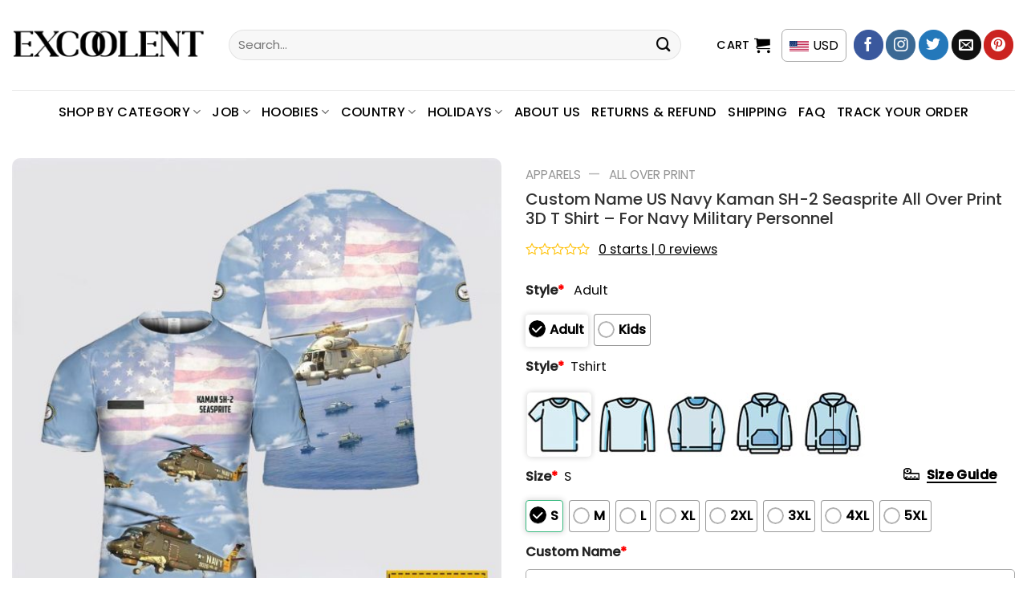

--- FILE ---
content_type: text/html; charset=UTF-8
request_url: https://excoolent.com/products/custom-name-us-navy-kaman-sh-2-seasprite-all-over-print-3d-t-shirt-for-navy-military-personnel/
body_size: 52903
content:
<!DOCTYPE html>
<!--[if IE 9 ]> <html lang="en-US" prefix="og: https://ogp.me/ns#" class="ie9 loading-site no-js"> <![endif]-->
<!--[if IE 8 ]> <html lang="en-US" prefix="og: https://ogp.me/ns#" class="ie8 loading-site no-js"> <![endif]-->
<!--[if (gte IE 9)|!(IE)]><!--><html lang="en-US" prefix="og: https://ogp.me/ns#" class="loading-site no-js"> <!--<![endif]-->
<head>
	<meta charset="UTF-8" />
	<link rel="profile" href="http://gmpg.org/xfn/11" />
	<link rel="pingback" href="https://excoolent.com/xmlrpc.php" />

	<script>(function(html){html.className = html.className.replace(/\bno-js\b/,'js')})(document.documentElement);</script>
	<style>img:is([sizes="auto" i], [sizes^="auto," i]) { contain-intrinsic-size: 3000px 1500px }</style>
	<meta name="viewport" content="width=device-width, initial-scale=1" />
<!-- Search Engine Optimization by Rank Math PRO - https://rankmath.com/ -->
<title>Custom Name US Navy Kaman SH-2 Seasprite All Over Print 3D T Shirt - For Navy Military Personnel - Excoolent</title>
<meta name="description" content="Custom Name US Navy Kaman SH-2 Seasprite All Over Print 3D T Shirt - For Navy Military Personnel - Excoolent Elevate your style with our captivating 3D"/>
<meta name="robots" content="index, follow, max-snippet:-1, max-video-preview:-1, max-image-preview:large"/>
<link rel="canonical" href="https://excoolent.com/products/custom-name-us-navy-kaman-sh-2-seasprite-all-over-print-3d-t-shirt-for-navy-military-personnel/" />
<meta property="og:locale" content="en_US" />
<meta property="og:type" content="product" />
<meta property="og:title" content="Custom Name US Navy Kaman SH-2 Seasprite All Over Print 3D T Shirt - For Navy Military Personnel - Excoolent" />
<meta property="og:description" content="Custom Name US Navy Kaman SH-2 Seasprite All Over Print 3D T Shirt - For Navy Military Personnel - Excoolent Elevate your style with our captivating 3D" />
<meta property="og:url" content="https://excoolent.com/products/custom-name-us-navy-kaman-sh-2-seasprite-all-over-print-3d-t-shirt-for-navy-military-personnel/" />
<meta property="og:site_name" content="Excoolent" />
<meta property="og:updated_time" content="2025-12-10T06:28:45-06:00" />
<meta property="og:image" content="https://excoolent.com/wp-content/uploads/2023/08/Custom_Name_US_Navy_Kaman_SH-2_Seasprite_All_Over_Print_3D_T_Shirt_-_For_Navy_Military_Personnel_1_befvpt.jpg" />
<meta property="og:image:secure_url" content="https://excoolent.com/wp-content/uploads/2023/08/Custom_Name_US_Navy_Kaman_SH-2_Seasprite_All_Over_Print_3D_T_Shirt_-_For_Navy_Military_Personnel_1_befvpt.jpg" />
<meta property="og:image:width" content="1000" />
<meta property="og:image:height" content="1000" />
<meta property="og:image:alt" content="Custom Name US Navy Kaman SH 2 Seasprite All Over Print 3D T Shirt For Navy Military Personnel 1 befvpt.jpg" />
<meta property="og:image:type" content="image/jpeg" />
<meta property="product:price:amount" content="29.95" />
<meta property="product:price:currency" content="USD" />
<meta property="product:availability" content="instock" />
<meta name="twitter:card" content="summary_large_image" />
<meta name="twitter:title" content="Custom Name US Navy Kaman SH-2 Seasprite All Over Print 3D T Shirt - For Navy Military Personnel - Excoolent" />
<meta name="twitter:description" content="Custom Name US Navy Kaman SH-2 Seasprite All Over Print 3D T Shirt - For Navy Military Personnel - Excoolent Elevate your style with our captivating 3D" />
<meta name="twitter:image" content="https://excoolent.com/wp-content/uploads/2023/08/Custom_Name_US_Navy_Kaman_SH-2_Seasprite_All_Over_Print_3D_T_Shirt_-_For_Navy_Military_Personnel_1_befvpt.jpg" />
<meta name="twitter:label1" content="Price" />
<meta name="twitter:data1" content="&#036;29.95" />
<meta name="twitter:label2" content="Availability" />
<meta name="twitter:data2" content="In stock" />
<script type="application/ld+json" class="rank-math-schema-pro">{"@context":"https://schema.org","@graph":[{"@type":"Organization","@id":"https://excoolent.com/#organization","name":"POD Store"},{"@type":"WebSite","@id":"https://excoolent.com/#website","url":"https://excoolent.com","name":"POD Store","publisher":{"@id":"https://excoolent.com/#organization"},"inLanguage":"en-US"},{"@type":"ImageObject","@id":"https://excoolent.com/wp-content/uploads/2023/08/Custom_Name_US_Navy_Kaman_SH-2_Seasprite_All_Over_Print_3D_T_Shirt_-_For_Navy_Military_Personnel_1_befvpt.jpg","url":"https://excoolent.com/wp-content/uploads/2023/08/Custom_Name_US_Navy_Kaman_SH-2_Seasprite_All_Over_Print_3D_T_Shirt_-_For_Navy_Military_Personnel_1_befvpt.jpg","width":"1000","height":"1000","caption":"Custom Name US Navy Kaman SH 2 Seasprite All Over Print 3D T Shirt For Navy Military Personnel 1 befvpt.jpg","inLanguage":"en-US"},{"@type":"BreadcrumbList","@id":"https://excoolent.com/products/custom-name-us-navy-kaman-sh-2-seasprite-all-over-print-3d-t-shirt-for-navy-military-personnel/#breadcrumb","itemListElement":[{"@type":"ListItem","position":"1","item":{"@id":"https://excoolent.com","name":"Home"}},{"@type":"ListItem","position":"2","item":{"@id":"https://excoolent.com/product-category/apparels/all-over-print/","name":"All Over Print"}},{"@type":"ListItem","position":"3","item":{"@id":"https://excoolent.com/products/custom-name-us-navy-kaman-sh-2-seasprite-all-over-print-3d-t-shirt-for-navy-military-personnel/","name":"Custom Name US Navy Kaman SH-2 Seasprite All Over Print 3D T Shirt &#8211; For Navy Military Personnel"}}]},{"@type":"ItemPage","@id":"https://excoolent.com/products/custom-name-us-navy-kaman-sh-2-seasprite-all-over-print-3d-t-shirt-for-navy-military-personnel/#webpage","url":"https://excoolent.com/products/custom-name-us-navy-kaman-sh-2-seasprite-all-over-print-3d-t-shirt-for-navy-military-personnel/","name":"Custom Name US Navy Kaman SH-2 Seasprite All Over Print 3D T Shirt - For Navy Military Personnel - Excoolent","datePublished":"2023-08-18T04:02:55-05:00","dateModified":"2025-12-10T06:28:45-06:00","isPartOf":{"@id":"https://excoolent.com/#website"},"primaryImageOfPage":{"@id":"https://excoolent.com/wp-content/uploads/2023/08/Custom_Name_US_Navy_Kaman_SH-2_Seasprite_All_Over_Print_3D_T_Shirt_-_For_Navy_Military_Personnel_1_befvpt.jpg"},"inLanguage":"en-US","breadcrumb":{"@id":"https://excoolent.com/products/custom-name-us-navy-kaman-sh-2-seasprite-all-over-print-3d-t-shirt-for-navy-military-personnel/#breadcrumb"}},{"@type":"Product","name":"Custom Name US Navy Kaman SH-2 Seasprite All Over Print 3D T Shirt - For Navy Military Personnel - Excoolent","description":"Custom Name US Navy Kaman SH-2 Seasprite All Over Print 3D T Shirt - For Navy Military Personnel - Excoolent Elevate your style with our captivating 3D T-shirts. Crafted with meticulous care, these shirts feature intricate graphics that seemingly leap off the fabric, creating a mesmerizing visual effect. Made with high-quality materials, they offer both comfort and an unparalleled statement-making look. Redefine fashion in a whole new dimension with our innovative 3D T-shirts.","sku":"LV-PUMW8NBY","category":"Apparels &gt; All Over Print","mainEntityOfPage":{"@id":"https://excoolent.com/products/custom-name-us-navy-kaman-sh-2-seasprite-all-over-print-3d-t-shirt-for-navy-military-personnel/#webpage"},"image":[{"@type":"ImageObject","url":"https://excoolent.com/wp-content/uploads/2023/08/Custom_Name_US_Navy_Kaman_SH-2_Seasprite_All_Over_Print_3D_T_Shirt_-_For_Navy_Military_Personnel_1_befvpt.jpg","height":"1000","width":"1000"}],"offers":{"@type":"Offer","price":"29.95","priceCurrency":"USD","priceValidUntil":"2027-12-31","availability":"https://schema.org/InStock","itemCondition":"NewCondition","url":"https://excoolent.com/products/custom-name-us-navy-kaman-sh-2-seasprite-all-over-print-3d-t-shirt-for-navy-military-personnel/","seller":{"@type":"Organization","@id":"https://excoolent.com/","name":"POD Store","url":"https://excoolent.com","logo":""}},"@id":"https://excoolent.com/products/custom-name-us-navy-kaman-sh-2-seasprite-all-over-print-3d-t-shirt-for-navy-military-personnel/#richSnippet"}]}</script>
<!-- /Rank Math WordPress SEO plugin -->

<link rel='dns-prefetch' href='//storage.googleapis.com' />
<link rel='dns-prefetch' href='//assets.pinterest.com' />
<link rel='dns-prefetch' href='//www.googletagmanager.com' />
<link rel='dns-prefetch' href='//cdn.jsdelivr.net' />
<link rel='dns-prefetch' href='//fonts.googleapis.com' />
<link rel="alternate" type="application/rss+xml" title="Excoolent &raquo; Feed" href="https://excoolent.com/feed/" />
<link rel="alternate" type="application/rss+xml" title="Excoolent &raquo; Comments Feed" href="https://excoolent.com/comments/feed/" />
<link rel="alternate" type="application/rss+xml" title="Excoolent &raquo; Custom Name US Navy Kaman SH-2 Seasprite All Over Print 3D T Shirt &#8211; For Navy Military Personnel Comments Feed" href="https://excoolent.com/products/custom-name-us-navy-kaman-sh-2-seasprite-all-over-print-3d-t-shirt-for-navy-military-personnel/feed/" />
<link rel="prefetch" href="https://excoolent.com/wp-content/themes/flatsome/assets/js/chunk.countup.fe2c1016.js" />
<link rel="prefetch" href="https://excoolent.com/wp-content/themes/flatsome/assets/js/chunk.sticky-sidebar.a58a6557.js" />
<link rel="prefetch" href="https://excoolent.com/wp-content/themes/flatsome/assets/js/chunk.tooltips.29144c1c.js" />
<link rel="prefetch" href="https://excoolent.com/wp-content/themes/flatsome/assets/js/chunk.vendors-popups.947eca5c.js" />
<link rel="prefetch" href="https://excoolent.com/wp-content/themes/flatsome/assets/js/chunk.vendors-slider.f0d2cbc9.js" />
<link rel='stylesheet' id='woo-conditional-shipping-blocks-style-css' href='https://excoolent.com/wp-content/plugins/conditional-shipping-for-woocommerce/frontend/css/woo-conditional-shipping.css?ver=3.6.0.free' type='text/css' media='all' />
<style id='classic-theme-styles-inline-css' type='text/css'>
/*! This file is auto-generated */
.wp-block-button__link{color:#fff;background-color:#32373c;border-radius:9999px;box-shadow:none;text-decoration:none;padding:calc(.667em + 2px) calc(1.333em + 2px);font-size:1.125em}.wp-block-file__button{background:#32373c;color:#fff;text-decoration:none}
</style>
<link rel='stylesheet' id='cr-frontend-css-css' href='https://excoolent.com/wp-content/plugins/customer-reviews-woocommerce/css/frontend.css?ver=5.91.0' type='text/css' media='all' />
<link rel='stylesheet' id='contact-form-7-css' href='https://excoolent.com/wp-content/plugins/contact-form-7/includes/css/styles.css?ver=6.1.4' type='text/css' media='all' />
<link rel='stylesheet' id='wcpa-datetime-css' href='https://excoolent.com/wp-content/plugins/seo-woo-custom-pro/assets/plugins/datetimepicker/jquery.datetimepicker.min.css?ver=4.1.4' type='text/css' media='all' />
<link rel='stylesheet' id='wcpa-colorpicker-css' href='https://excoolent.com/wp-content/plugins/seo-woo-custom-pro/assets/plugins/spectrum/spectrum.min.css?ver=4.1.4' type='text/css' media='all' />
<link rel='stylesheet' id='wcpa-frontend-css' href='https://excoolent.com/wp-content/plugins/seo-woo-custom-pro/assets/css/frontend.min.css?ver=4.1.4' type='text/css' media='all' />
<link rel='stylesheet' id='photoswipe-css' href='https://excoolent.com/wp-content/plugins/woocommerce/assets/css/photoswipe/photoswipe.min.css?ver=10.4.3' type='text/css' media='all' />
<link rel='stylesheet' id='photoswipe-default-skin-css' href='https://excoolent.com/wp-content/plugins/woocommerce/assets/css/photoswipe/default-skin/default-skin.min.css?ver=10.4.3' type='text/css' media='all' />
<style id='woocommerce-inline-inline-css' type='text/css'>
.woocommerce form .form-row .required { visibility: visible; }
</style>
<link rel='stylesheet' id='woo_conditional_shipping_css-css' href='https://excoolent.com/wp-content/plugins/conditional-shipping-for-woocommerce/includes/frontend/../../frontend/css/woo-conditional-shipping.css?ver=3.6.0.free' type='text/css' media='all' />
<link rel='stylesheet' id='pinterest-for-woocommerce-pins-css' href='//excoolent.com/wp-content/plugins/pinterest-for-woocommerce/assets/css/frontend/pinterest-for-woocommerce-pins.min.css?ver=1.4.23' type='text/css' media='all' />
<link rel='stylesheet' id='dgwt-wcas-style-css' href='https://excoolent.com/wp-content/plugins/ajax-search-for-woocommerce/assets/css/style.min.css?ver=1.32.1' type='text/css' media='all' />
<link rel='stylesheet' id='child-style-css' href='https://excoolent.com/wp-content/themes/bm-flatsome-child/style.css?ver=4.0.7076' type='text/css' media='all' />
<link rel='stylesheet' id='flexible-shipping-free-shipping-css' href='https://excoolent.com/wp-content/plugins/flexible-shipping/assets/dist/css/free-shipping.css?ver=6.4.5.2' type='text/css' media='all' />
<link rel='stylesheet' id='flatsome-main-css' href='https://excoolent.com/wp-content/themes/flatsome/assets/css/flatsome.css?ver=3.15.3' type='text/css' media='all' />
<style id='flatsome-main-inline-css' type='text/css'>
@font-face {
				font-family: "fl-icons";
				font-display: block;
				src: url(https://excoolent.com/wp-content/themes/flatsome/assets/css/icons/fl-icons.eot?v=3.15.3);
				src:
					url(https://excoolent.com/wp-content/themes/flatsome/assets/css/icons/fl-icons.eot#iefix?v=3.15.3) format("embedded-opentype"),
					url(https://excoolent.com/wp-content/themes/flatsome/assets/css/icons/fl-icons.woff2?v=3.15.3) format("woff2"),
					url(https://excoolent.com/wp-content/themes/flatsome/assets/css/icons/fl-icons.ttf?v=3.15.3) format("truetype"),
					url(https://excoolent.com/wp-content/themes/flatsome/assets/css/icons/fl-icons.woff?v=3.15.3) format("woff"),
					url(https://excoolent.com/wp-content/themes/flatsome/assets/css/icons/fl-icons.svg?v=3.15.3#fl-icons) format("svg");
			}
</style>
<link rel='stylesheet' id='flatsome-shop-css' href='https://excoolent.com/wp-content/themes/flatsome/assets/css/flatsome-shop.css?ver=3.15.3' type='text/css' media='all' />
<link rel='stylesheet' id='flatsome-style-css' href='https://excoolent.com/wp-content/themes/bm-flatsome-child/style.css?ver=4.0' type='text/css' media='all' />
<link rel='stylesheet' id='flatsome-googlefonts-css' href='//fonts.googleapis.com/css?family=Poppins%3Aregular%2C500%2Cregular%2C500%7CDancing+Script%3Aregular%2C400&#038;display=swap&#038;ver=3.9' type='text/css' media='all' />
<script type="text/javascript" src="https://excoolent.com/wp-includes/js/jquery/jquery.min.js?ver=3.7.1" id="jquery-core-js"></script>
<script type="text/javascript" src="https://storage.googleapis.com/gsf-scripts/wc/global-remarketing/excoo-28280794.js?ver=6.8.3" id="gsfwc-script-js"></script>
<script type="text/javascript" src="https://excoolent.com/wp-content/plugins/woocommerce/assets/js/jquery-blockui/jquery.blockUI.min.js?ver=2.7.0-wc.10.4.3" id="wc-jquery-blockui-js" data-wp-strategy="defer"></script>
<script type="text/javascript" id="wc-add-to-cart-js-extra">
/* <![CDATA[ */
var wc_add_to_cart_params = {"ajax_url":"\/wp-admin\/admin-ajax.php","wc_ajax_url":"\/?wc-ajax=%%endpoint%%","i18n_view_cart":"View cart","cart_url":"https:\/\/excoolent.com\/cart\/","is_cart":"","cart_redirect_after_add":"no"};
/* ]]> */
</script>
<script type="text/javascript" src="https://excoolent.com/wp-content/plugins/woocommerce/assets/js/frontend/add-to-cart.min.js?ver=10.4.3" id="wc-add-to-cart-js" defer="defer" data-wp-strategy="defer"></script>
<script type="text/javascript" src="https://excoolent.com/wp-content/plugins/woocommerce/assets/js/photoswipe/photoswipe.min.js?ver=4.1.1-wc.10.4.3" id="wc-photoswipe-js" defer="defer" data-wp-strategy="defer"></script>
<script type="text/javascript" src="https://excoolent.com/wp-content/plugins/woocommerce/assets/js/photoswipe/photoswipe-ui-default.min.js?ver=4.1.1-wc.10.4.3" id="wc-photoswipe-ui-default-js" defer="defer" data-wp-strategy="defer"></script>
<script type="text/javascript" id="wc-single-product-js-extra">
/* <![CDATA[ */
var wc_single_product_params = {"i18n_required_rating_text":"Please select a rating","i18n_rating_options":["1 of 5 stars","2 of 5 stars","3 of 5 stars","4 of 5 stars","5 of 5 stars"],"i18n_product_gallery_trigger_text":"View full-screen image gallery","review_rating_required":"yes","flexslider":{"rtl":false,"animation":"slide","smoothHeight":true,"directionNav":false,"controlNav":"thumbnails","slideshow":false,"animationSpeed":500,"animationLoop":false,"allowOneSlide":false},"zoom_enabled":"","zoom_options":[],"photoswipe_enabled":"1","photoswipe_options":{"shareEl":false,"closeOnScroll":false,"history":false,"hideAnimationDuration":0,"showAnimationDuration":0},"flexslider_enabled":""};
/* ]]> */
</script>
<script type="text/javascript" src="https://excoolent.com/wp-content/plugins/woocommerce/assets/js/frontend/single-product.min.js?ver=10.4.3" id="wc-single-product-js" defer="defer" data-wp-strategy="defer"></script>
<script type="text/javascript" src="https://excoolent.com/wp-content/plugins/woocommerce/assets/js/js-cookie/js.cookie.min.js?ver=2.1.4-wc.10.4.3" id="wc-js-cookie-js" data-wp-strategy="defer"></script>
<script type="text/javascript" id="woo-conditional-shipping-js-js-extra">
/* <![CDATA[ */
var conditional_shipping_settings = {"trigger_fields":[]};
/* ]]> */
</script>
<script type="text/javascript" src="https://excoolent.com/wp-content/plugins/conditional-shipping-for-woocommerce/includes/frontend/../../frontend/js/woo-conditional-shipping.js?ver=3.6.0.free" id="woo-conditional-shipping-js-js"></script>

<!-- Google tag (gtag.js) snippet added by Site Kit -->
<!-- Google Analytics snippet added by Site Kit -->
<script type="text/javascript" src="https://www.googletagmanager.com/gtag/js?id=G-D0RVL6SXRY" id="google_gtagjs-js" async></script>
<script type="text/javascript" id="google_gtagjs-js-after">
/* <![CDATA[ */
window.dataLayer = window.dataLayer || [];function gtag(){dataLayer.push(arguments);}
gtag("set","linker",{"domains":["excoolent.com"]});
gtag("js", new Date());
gtag("set", "developer_id.dZTNiMT", true);
gtag("config", "G-D0RVL6SXRY");
 window._googlesitekit = window._googlesitekit || {}; window._googlesitekit.throttledEvents = []; window._googlesitekit.gtagEvent = (name, data) => { var key = JSON.stringify( { name, data } ); if ( !! window._googlesitekit.throttledEvents[ key ] ) { return; } window._googlesitekit.throttledEvents[ key ] = true; setTimeout( () => { delete window._googlesitekit.throttledEvents[ key ]; }, 5 ); gtag( "event", name, { ...data, event_source: "site-kit" } ); }; 
/* ]]> */
</script>
<link rel="https://api.w.org/" href="https://excoolent.com/wp-json/" /><link rel="alternate" title="JSON" type="application/json" href="https://excoolent.com/wp-json/wp/v2/product/45150" /><link rel="EditURI" type="application/rsd+xml" title="RSD" href="https://excoolent.com/xmlrpc.php?rsd" />
<meta name="generator" content="WordPress 6.8.3" />
<link rel='shortlink' href='https://excoolent.com/?p=45150' />
<link rel="alternate" title="oEmbed (JSON)" type="application/json+oembed" href="https://excoolent.com/wp-json/oembed/1.0/embed?url=https%3A%2F%2Fexcoolent.com%2Fproducts%2Fcustom-name-us-navy-kaman-sh-2-seasprite-all-over-print-3d-t-shirt-for-navy-military-personnel%2F" />
<link rel="alternate" title="oEmbed (XML)" type="text/xml+oembed" href="https://excoolent.com/wp-json/oembed/1.0/embed?url=https%3A%2F%2Fexcoolent.com%2Fproducts%2Fcustom-name-us-navy-kaman-sh-2-seasprite-all-over-print-3d-t-shirt-for-navy-military-personnel%2F&#038;format=xml" />
<script type="text/javascript">
	           var ajaxurl = "https://excoolent.com/wp-admin/admin-ajax.php";
	         </script><meta name="generator" content="Site Kit by Google 1.167.0" /><script type="text/javascript">
           var gsfwc_ajaxurl = "https://excoolent.com/wp-admin/admin-ajax.php";
         </script>        <!--noptimize-->
        <!-- Global site tag (gtag.js) - Google Ads:  -->
        <script async
                src="https://www.googletagmanager.com/gtag/js?id=AW-"></script>
        <script>
            window.dataLayer = window.dataLayer || [];

            function gtag() {
                dataLayer.push( arguments );
            }

            gtag( 'js', new Date() );

            gtag( 'config', 'AW-' );
        </script>
        <!--/noptimize-->
		<meta property="og:url" content="https://excoolent.com/products/custom-name-us-navy-kaman-sh-2-seasprite-all-over-print-3d-t-shirt-for-navy-military-personnel/" /><meta property="og:site_name" content="Excoolent" /><meta property="og:type" content="og:product" /><meta property="og:title" content="Custom Name US Navy Kaman SH-2 Seasprite All Over Print 3D T Shirt &#8211; For Navy Military Personnel" /><meta property="og:image" content="https://excoolent.com/wp-content/uploads/2023/08/Custom_Name_US_Navy_Kaman_SH-2_Seasprite_All_Over_Print_3D_T_Shirt_-_For_Navy_Military_Personnel_1_befvpt.jpg" /><meta property="product:price:currency" content="USD" /><meta property="product:price:amount" content="29.95" /><meta property="og:description" content="Custom Name US Navy Kaman SH-2 Seasprite All Over Print 3D T Shirt - For Navy Military Personnel - Excoolent Elevate your style with our captivating 3D T-shirts. Crafted with meticulous care, these shirts feature intricate graphics that seemingly leap off the fabric, creating a mesmerizing visual effect. Made with high-quality materials, they offer both comfort and an unparalleled statement-making look. Redefine fashion in a whole new dimension with our innovative 3D T-shirts.
Product details:
–  Premium polyester which is ultra-soft and incredibly comfortable.
–  Fabric is durable and resistant to wrinkles, shrinking, and mildew.
–  These all-over print shirts are crafted using premium materials and employ top-of-the-line T-shirt printing methods to ensure that the shirt designs remain vibrant and intact, without fading, cracking, or peeling.
–  Our premium all-over print shirts use sublimation printing techniques to create vibrant designs that won&#039;t fade or peel over time. The full-print shirts feature bright colors that are long-lasting and won&#039;t lose their vibrancy.
REPLACEMENT/RETURN POLICY
 –  If you are not entirely satisfied with your purchase, we offer a replacement within 30 days at no additional cost if the item is defective, damaged, or if we made an error on our end. We strive to process replacements as quickly as possible.
–  In the event that you are unsatisfied with your purchase for any reason, please contact us to discuss a solution. Providing us with a proof, such as an image, will make it easier for us to resolve your issue. If you have any questions, please send us a message. Thank you!" /><meta property="og:availability" content="instock" />		<style>
			.dgwt-wcas-ico-magnifier,.dgwt-wcas-ico-magnifier-handler{max-width:20px}.dgwt-wcas-search-wrapp{max-width:600px}		</style>
		<!--[if IE]><link rel="stylesheet" type="text/css" href="https://excoolent.com/wp-content/themes/flatsome/assets/css/ie-fallback.css"><script src="//cdnjs.cloudflare.com/ajax/libs/html5shiv/3.6.1/html5shiv.js"></script><script>var head = document.getElementsByTagName('head')[0],style = document.createElement('style');style.type = 'text/css';style.styleSheet.cssText = ':before,:after{content:none !important';head.appendChild(style);setTimeout(function(){head.removeChild(style);}, 0);</script><script src="https://excoolent.com/wp-content/themes/flatsome/assets/libs/ie-flexibility.js"></script><![endif]--><!-- Google Tag Manager -->
<script>(function(w,d,s,l,i){w[l]=w[l]||[];w[l].push({'gtm.start':
new Date().getTime(),event:'gtm.js'});var f=d.getElementsByTagName(s)[0],
j=d.createElement(s),dl=l!='dataLayer'?'&l='+l:'';j.async=true;j.src=
'https://www.googletagmanager.com/gtm.js?id='+i+dl;f.parentNode.insertBefore(j,f);
})(window,document,'script','dataLayer','GTM-NC37HVW');</script>
<!-- End Google Tag Manager -->	<noscript><style>.woocommerce-product-gallery{ opacity: 1 !important; }</style></noscript>
	<meta name="generator" content="Elementor 3.33.3; features: additional_custom_breakpoints; settings: css_print_method-external, google_font-enabled, font_display-swap">

<!-- Meta Pixel Code -->
<script type='text/javascript'>
!function(f,b,e,v,n,t,s){if(f.fbq)return;n=f.fbq=function(){n.callMethod?
n.callMethod.apply(n,arguments):n.queue.push(arguments)};if(!f._fbq)f._fbq=n;
n.push=n;n.loaded=!0;n.version='2.0';n.queue=[];t=b.createElement(e);t.async=!0;
t.src=v;s=b.getElementsByTagName(e)[0];s.parentNode.insertBefore(t,s)}(window,
document,'script','https://connect.facebook.net/en_US/fbevents.js?v=next');
</script>
<!-- End Meta Pixel Code -->

      <script type='text/javascript'>
        var url = window.location.origin + '?ob=open-bridge';
        fbq('set', 'openbridge', '208780757630254', url);
      </script>
    <script type='text/javascript'>fbq('init', '208780757630254', {}, {
    "agent": "wordpress-6.8.3-3.0.16"
})</script><script type='text/javascript'>
    fbq('track', 'PageView', []);
  </script>
<!-- Meta Pixel Code -->
<noscript>
<img height="1" width="1" style="display:none" alt="fbpx"
src="https://www.facebook.com/tr?id=208780757630254&ev=PageView&noscript=1" />
</noscript>
<!-- End Meta Pixel Code -->
			<style>
				.e-con.e-parent:nth-of-type(n+4):not(.e-lazyloaded):not(.e-no-lazyload),
				.e-con.e-parent:nth-of-type(n+4):not(.e-lazyloaded):not(.e-no-lazyload) * {
					background-image: none !important;
				}
				@media screen and (max-height: 1024px) {
					.e-con.e-parent:nth-of-type(n+3):not(.e-lazyloaded):not(.e-no-lazyload),
					.e-con.e-parent:nth-of-type(n+3):not(.e-lazyloaded):not(.e-no-lazyload) * {
						background-image: none !important;
					}
				}
				@media screen and (max-height: 640px) {
					.e-con.e-parent:nth-of-type(n+2):not(.e-lazyloaded):not(.e-no-lazyload),
					.e-con.e-parent:nth-of-type(n+2):not(.e-lazyloaded):not(.e-no-lazyload) * {
						background-image: none !important;
					}
				}
			</style>
			<link rel="icon" href="https://excoolent.com/wp-content/uploads/2023/08/cropped-1-4-32x32.png" sizes="32x32" />
<link rel="icon" href="https://excoolent.com/wp-content/uploads/2023/08/cropped-1-4-192x192.png" sizes="192x192" />
<link rel="apple-touch-icon" href="https://excoolent.com/wp-content/uploads/2023/08/cropped-1-4-180x180.png" />
<meta name="msapplication-TileImage" content="https://excoolent.com/wp-content/uploads/2023/08/cropped-1-4-270x270.png" />
<style id="custom-css" type="text/css">:root {--primary-color: #00c2cb;}.full-width .ubermenu-nav, .container, .row{max-width: 1320px}.row.row-collapse{max-width: 1290px}.row.row-small{max-width: 1312.5px}.row.row-large{max-width: 1350px}.header-main{height: 112px}#logo img{max-height: 112px}#logo{width:240px;}.header-bottom{min-height: 55px}.header-top{min-height: 30px}.transparent .header-main{height: 30px}.transparent #logo img{max-height: 30px}.has-transparent + .page-title:first-of-type,.has-transparent + #main > .page-title,.has-transparent + #main > div > .page-title,.has-transparent + #main .page-header-wrapper:first-of-type .page-title{padding-top: 80px;}.header.show-on-scroll,.stuck .header-main{height:70px!important}.stuck #logo img{max-height: 70px!important}.search-form{ width: 93%;}.header-bottom {background-color: #ffffff}.header-main .nav > li > a{line-height: 16px }.stuck .header-main .nav > li > a{line-height: 50px }.header-bottom-nav > li > a{line-height: 32px }@media (max-width: 549px) {.header-main{height: 70px}#logo img{max-height: 70px}}.nav-dropdown{border-radius:5px}.nav-dropdown{font-size:100%}.header-top{background-color:#dd3333!important;}/* Color */.accordion-title.active, .has-icon-bg .icon .icon-inner,.logo a, .primary.is-underline, .primary.is-link, .badge-outline .badge-inner, .nav-outline > li.active> a,.nav-outline >li.active > a, .cart-icon strong,[data-color='primary'], .is-outline.primary{color: #00c2cb;}/* Color !important */[data-text-color="primary"]{color: #00c2cb!important;}/* Background Color */[data-text-bg="primary"]{background-color: #00c2cb;}/* Background */.scroll-to-bullets a,.featured-title, .label-new.menu-item > a:after, .nav-pagination > li > .current,.nav-pagination > li > span:hover,.nav-pagination > li > a:hover,.has-hover:hover .badge-outline .badge-inner,button[type="submit"], .button.wc-forward:not(.checkout):not(.checkout-button), .button.submit-button, .button.primary:not(.is-outline),.featured-table .title,.is-outline:hover, .has-icon:hover .icon-label,.nav-dropdown-bold .nav-column li > a:hover, .nav-dropdown.nav-dropdown-bold > li > a:hover, .nav-dropdown-bold.dark .nav-column li > a:hover, .nav-dropdown.nav-dropdown-bold.dark > li > a:hover, .header-vertical-menu__opener ,.is-outline:hover, .tagcloud a:hover,.grid-tools a, input[type='submit']:not(.is-form), .box-badge:hover .box-text, input.button.alt,.nav-box > li > a:hover,.nav-box > li.active > a,.nav-pills > li.active > a ,.current-dropdown .cart-icon strong, .cart-icon:hover strong, .nav-line-bottom > li > a:before, .nav-line-grow > li > a:before, .nav-line > li > a:before,.banner, .header-top, .slider-nav-circle .flickity-prev-next-button:hover svg, .slider-nav-circle .flickity-prev-next-button:hover .arrow, .primary.is-outline:hover, .button.primary:not(.is-outline), input[type='submit'].primary, input[type='submit'].primary, input[type='reset'].button, input[type='button'].primary, .badge-inner{background-color: #00c2cb;}/* Border */.nav-vertical.nav-tabs > li.active > a,.scroll-to-bullets a.active,.nav-pagination > li > .current,.nav-pagination > li > span:hover,.nav-pagination > li > a:hover,.has-hover:hover .badge-outline .badge-inner,.accordion-title.active,.featured-table,.is-outline:hover, .tagcloud a:hover,blockquote, .has-border, .cart-icon strong:after,.cart-icon strong,.blockUI:before, .processing:before,.loading-spin, .slider-nav-circle .flickity-prev-next-button:hover svg, .slider-nav-circle .flickity-prev-next-button:hover .arrow, .primary.is-outline:hover{border-color: #00c2cb}.nav-tabs > li.active > a{border-top-color: #00c2cb}.widget_shopping_cart_content .blockUI.blockOverlay:before { border-left-color: #00c2cb }.woocommerce-checkout-review-order .blockUI.blockOverlay:before { border-left-color: #00c2cb }/* Fill */.slider .flickity-prev-next-button:hover svg,.slider .flickity-prev-next-button:hover .arrow{fill: #00c2cb;}@media screen and (max-width: 549px){body{font-size: 100%;}}body{font-family:"Poppins", sans-serif}body{font-weight: 0}body{color: #0a0a0a}.nav > li > a {font-family:"Poppins", sans-serif;}.mobile-sidebar-levels-2 .nav > li > ul > li > a {font-family:"Poppins", sans-serif;}.nav > li > a {font-weight: 500;}.mobile-sidebar-levels-2 .nav > li > ul > li > a {font-weight: 500;}h1,h2,h3,h4,h5,h6,.heading-font, .off-canvas-center .nav-sidebar.nav-vertical > li > a{font-family: "Poppins", sans-serif;}h1,h2,h3,h4,h5,h6,.heading-font,.banner h1,.banner h2{font-weight: 500;}h1,h2,h3,h4,h5,h6,.heading-font{color: #333333;}.alt-font{font-family: "Dancing Script", sans-serif;}.alt-font{font-weight: 400!important;}.header:not(.transparent) .header-bottom-nav.nav > li > a{color: #000000;}.header:not(.transparent) .header-bottom-nav.nav > li > a:hover,.header:not(.transparent) .header-bottom-nav.nav > li.active > a,.header:not(.transparent) .header-bottom-nav.nav > li.current > a,.header:not(.transparent) .header-bottom-nav.nav > li > a.active,.header:not(.transparent) .header-bottom-nav.nav > li > a.current{color: rgba(17,17,17,0.85);}.header-bottom-nav.nav-line-bottom > li > a:before,.header-bottom-nav.nav-line-grow > li > a:before,.header-bottom-nav.nav-line > li > a:before,.header-bottom-nav.nav-box > li > a:hover,.header-bottom-nav.nav-box > li.active > a,.header-bottom-nav.nav-pills > li > a:hover,.header-bottom-nav.nav-pills > li.active > a{color:#FFF!important;background-color: rgba(17,17,17,0.85);}a{color: #000000;}a:hover{color: #c12929;}.tagcloud a:hover{border-color: #c12929;background-color: #c12929;}.current .breadcrumb-step, [data-icon-label]:after, .button#place_order,.button.checkout,.checkout-button,.single_add_to_cart_button.button{background-color: #3bca3d!important }.has-equal-box-heights .box-image {padding-top: 100%;}.star-rating span:before,.star-rating:before, .woocommerce-page .star-rating:before, .stars a:hover:after, .stars a.active:after{color: #ffc107}.price del, .product_list_widget del, del .woocommerce-Price-amount { color: #111111; }ins .woocommerce-Price-amount { color: #ec0303; }@media screen and (min-width: 550px){.products .box-vertical .box-image{min-width: 300px!important;width: 300px!important;}}.footer-2{background-color: #ffffff}.absolute-footer, html{background-color: #ffffff}button[name='update_cart'] { display: none; }/* Custom CSS */button#payoneer_place_order {display: block;width: 100%;}body {font-size: 18px;line-height: 29px;}.breadcrumbs .divider, .breadcrumbs .separator{font-size: 1.15em;}.nav-pagination>li>span, .nav-pagination>li>a {border-radius: 5px;}.nav-pagination>li>span, .nav-pagination>li>a{font-size:1.2em;}.col-no-pb .col{padding-bottom:0px!important;}.col-no-pb .col p{margin-bottom:0px!important;}.product-info > .price-wrapper{display:none!important;}.Currency_box_item {background-color: #fff;display: flex;align-items: center;border: 1px solid darkgrey;border-radius: 7px;padding: 5px 9px;cursor: pointer;}.Currency_box {display: flex;right: 20px;top: 48px;z-index: 99999999;}.Currency_box .name {font-size: 16px;color: #000;margin-left: 5px;}.buttom_track_order_mobile {background-color: #000000;padding: 10px 30px;border-radius: 35px;font-size: 16px;color: #fff;text-align: center;}.nav-vertical>li>ul>li a, .nav-vertical>li>a {display: block;width: auto;-ms-flex-positive: 1;flex-grow: 1;}a.a-track_order {padding: 0!important;}.faq-custom h2:after {content: "";width: 50px;height: 3px;background: #f07c63;position: absolute;top: 100%;left: 0;right: auto;margin: 0 auto;}.remove-bottom-row-2 {padding-bottom: 10px!important;}.acc-plain .accordion-title.active {background-color: #f07c63;color: #fff;}.acc-plain .accordion-title {background-color: #fff;cursor: pointer;border: none;padding-left: 15px;border-radius: 5px;}.acc-plain {margin-bottom: 10px;}.acc-plain .toggle {right: 0;left: unset;}.acc-plain .accordion-inner {padding: 14px 18px;background: white;}.acc-plain .accordion-inner p {margin-bottom: 0;}.faq-custom {position: relative;margin: 0 auto 23px;padding-bottom: 10px;}.faq-custom h2 {font-size: 1.875rem;}// Css desktop Order Tip:#wooot_order_tip_form .order_tip_title {margin-bottom: 10px;font-weight: 700;}.woo_order_tip {margin: 0 0 5px 0;font-size: 15px;background-color: white !important;border: 1px solid #bfbfbf !important;border-radius: 3px !important;width: 23.7%;}.woo_order_tip.active {background: #4caf50 !important;color: white !important;}.woo_order_tip:nth-child(6) {width: 35%;}button.woo_order_tip_remove {padding: 3px 10px;background-color: #8b000099;color: white;font-size: 12px;margin-bottom: 13px;border-radius: 4px;}button.woo_order_tip_apply {font-size: 14px;background: none;border: 2px solid;border-radius: 4px;margin-right:2px}.wcpa_cart_type_image-group, .woocommerce-cart-form .wcpa_cart_type_color-group, .woocommerce-cart-form .wcpa_cart_type_color-group p, .woocommerce-cart-form .wcpa_cart_type_image-group p, .woocommerce-checkout-review-order-table .wcpa_cart_type_color-group, .woocommerce-checkout-review-order-table .wcpa_cart_type_color-group p, .woocommerce-checkout-review-order-table .wcpa_cart_type_image-group, .woocommerce-checkout-review-order-table .wcpa_cart_type_image-group p {margin: 0;}.woocommerce td.product-name dl.variation dd.variation-SelectYourStyle .wcpa_cart_type_select span.wcpa_cart_price,.woocommerce td.product-name dl.variation dd.variation-Size .wcpa_cart_type_color-group span, td.product-name > dl > dd.variation-FitType > div > p > span, #cart-popup > div > div.widget_shopping_cart_content > ul > li > dl > dd.variation-Size > div > p > span, #cart-popup > div > div.widget_shopping_cart_content > ul > li > dl > dd.variation-FitType > div > p > span,#cart-popup > div > div.widget_shopping_cart_content > ul > li > dl > dd.variation-SelectYourStyle > div > span.wcpa_cart_price{display: none;}dd.variation-SelectYourStyle {color: #ff642e !important;font-weight: 700 !important;}dd.variation-Color {color: #008b8b !important;font-weight: 700 !important;}dd.variation-Size {color: #63af1a !important;font-weight: 700 !important;}dd.variation-Style {color: #ff642e !important;font-weight: 700 !important;}dd.variation-FitType {font-weight: 700 !important;}dd.variation-Enteryourtexthere{font-weight: 700 !important;}ul.product_list_widget li .quantity {clear: both;}ul.product_list_widget li .quantity {display: block;margin-top: 3px;font-size: .85em;opacity: .6;}ul.product_list_widget li .quantity {float: left;}.cart-popup-inner{padding:20px;}.cart-popup-inner .widget_shopping_cart_content .product_list_widget{max-height: 300px;overflow: auto;}.nav-size-large>li>a {font-size: 2em;}.mx_checkout dl.variation dt {clear: unset !important;}.sku_wrapper {display:none!important;}/* Custom CSS Mobile */@media (max-width: 549px){//Css mobile Order Tip:.woo_order_tip {padding: 5px 5px !important;font-size: 13px !important;background-color: white !important;border: 1px solid #bfbfbf !important;border-radius: 3px !important;width: 24%;margin: 2px 0;}.off-canvas-right .mfp-content {width: calc(100% - 40px);}}.label-new.menu-item > a:after{content:"New";}.label-hot.menu-item > a:after{content:"Hot";}.label-sale.menu-item > a:after{content:"Sale";}.label-popular.menu-item > a:after{content:"Popular";}</style>		<style type="text/css" id="wp-custom-css">
			.wcpa_form_outer .wcpa_error_msg{
	position: relative
}



.fl-wrap.fl-has-focus>label[for]:first-child {
	z-index: 1;
	opacity: .8;
}


.form-row .fl-has-focus input, .form-row .fl-has-focus textarea {
	padding-top: 1.1em;
	padding-bottom: 0.5em;
}


a[href^='#size'] {
	display: none;
}



a[href^='#size'] {
	position: absolute;
	right: 0;
	top: 0;
}
.size a[href^='#size'] {
	display: block;
	background-color: unset !important;
	color: #222;
	border: unset !important;
	text-transform: capitalize;
	margin-bottom: 0;

}

.size a[href^='#size']:hover{
	box-shadow: unset !important;
}
.size-chart-img{
	width: 20px;
	margin-right: 5px;
	margin-top:-5px
}
.size a[href^='#size'] span{
	font-size: 16px;
	line-height: 17px;
	display:inline-block;
	border-bottom: 2px solid black;
	text-transform: capitalize;
}
.wcpa_price_summary ul, .wcpa_form_outer{
	margin-bottom: 0;
}

.wcpa_price_summary ul li {
	padding-top: 0;
	padding-bottom: 0
}

.single-product .product-gallery-slider img, .box-image {
	border-radius: 10px;
}
.single-product .product-thumbnails .is-nav-selected a {
	border-radius: 5px;
	border: 2px solid #000;
}

.wcpa_form_outer .wcpa_form_item .wcpa_sel_type_shadow input + img{
	border-radius: 5px;
}
td.product-thumbnail img, ul.product_list_widget li img {
	border-radius: 5px;
}

.wcpa_form_outer .wcpa_form_item .color-group.wcpa_sel_type_tick input:checked+label span, .wcpa_form_outer .wcpa_form_item .wcpa_disp_type_square .wcpa_image input:checked+img{
	border: unset
}

.nav>li>a, a.button.primary, .nav-outline > li.active> a, .nav-outline >li.active > a, .copyright-footer{
	color: #000
}

.nav-outline > li.active> a, .nav-outline >li.active{
	border-color: #00c2cb;
}

.product-info .is-divider{
	display: none;
}

.woocommerce-review-link {
	margin-left: 5px;
	text-decoration-line: underline;
	text-decoration-style: solid;
}


		</style>
		</head>

<body class="wp-singular product-template-default single single-product postid-45150 wp-theme-flatsome wp-child-theme-bm-flatsome-child theme-flatsome woocommerce woocommerce-page woocommerce-no-js lightbox nav-dropdown-has-arrow nav-dropdown-has-shadow nav-dropdown-has-border elementor-default elementor-kit-36195">


<a class="skip-link screen-reader-text" href="#main">Skip to content</a>

<div id="wrapper">

	
	<header id="header" class="header ">
		<div class="header-wrapper">
			<div id="masthead" class="header-main hide-for-sticky">
      <div class="header-inner flex-row container logo-left medium-logo-center" role="navigation">

          <!-- Logo -->
          <div id="logo" class="flex-col logo">
            
<!-- Header logo -->
<a href="https://excoolent.com/" title="Excoolent" rel="home">
		<img fetchpriority="high" width="1020" height="207" src="https://excoolent.com/wp-content/uploads/2023/08/Excoolent_logo_832df5ab-2fc2-414e-b3fb-ff378fdc9777_2048x-1024x208.webp" class="header_logo header-logo" alt="Excoolent"/><img  width="1020" height="207" src="https://excoolent.com/wp-content/uploads/2023/08/Excoolent_logo_832df5ab-2fc2-414e-b3fb-ff378fdc9777_2048x-1024x208.webp" class="header-logo-dark" alt="Excoolent"/></a>
          </div>

          <!-- Mobile Left Elements -->
          <div class="flex-col show-for-medium flex-left">
            <ul class="mobile-nav nav nav-left ">
              <li class="nav-icon has-icon">
  		<a href="#" data-open="#main-menu" data-pos="left" data-bg="main-menu-overlay" data-color="" class="is-small" aria-label="Menu" aria-controls="main-menu" aria-expanded="false">
		
		  <i class="icon-menu" ></i>
		  		</a>
	</li>            </ul>
          </div>

          <!-- Left Elements -->
          <div class="flex-col hide-for-medium flex-left
            flex-grow">
            <ul class="header-nav header-nav-main nav nav-left  nav-uppercase" >
              <li class="header-search-form search-form html relative has-icon">
	<div class="header-search-form-wrapper">
		<div class="searchform-wrapper ux-search-box relative form-flat is-normal"><form role="search" method="get" class="searchform" action="https://excoolent.com/">
	<div class="flex-row relative">
						<div class="flex-col flex-grow">
			<label class="screen-reader-text" for="woocommerce-product-search-field-0">Search for:</label>
			<input type="search" id="woocommerce-product-search-field-0" class="search-field mb-0" placeholder="Search&hellip;" value="" name="s" />
			<input type="hidden" name="post_type" value="product" />
					</div>
		<div class="flex-col">
			<button type="submit" value="Search" class="ux-search-submit submit-button secondary button icon mb-0" aria-label="Submit">
				<i class="icon-search" ></i>			</button>
		</div>
	</div>
	<div class="live-search-results text-left z-top"></div>
</form>
</div>	</div>
</li>            </ul>
          </div>

          <!-- Right Elements -->
          <div class="flex-col hide-for-medium flex-right">
            <ul class="header-nav header-nav-main nav nav-right  nav-uppercase">
              <li class="cart-item has-icon has-dropdown">

<a href="https://excoolent.com/cart/" title="Cart" class="header-cart-link is-small">


<span class="header-cart-title">
   Cart     </span>

    <i class="icon-shopping-cart"
    data-icon-label="0">
  </i>
  </a>

 <ul class="nav-dropdown nav-dropdown-bold">
    <li class="html widget_shopping_cart">
      <div class="widget_shopping_cart_content">
        

	<p class="woocommerce-mini-cart__empty-message">No products in the cart.</p>


      </div>
    </li>
     </ul>

</li>
<li class="html custom html_topbar_right"><div class="Currency_box"><div class="Currency_box_item"> <span class="" data-flag=""> <img width="24px" height="24px" class="flag" src="https://excoolent.com/wp-content/uploads/2025/08/Flag_of_the_United_States.png" alt="Anynee Store"> </span> <span class="name">USD</span></div></div></li><li class="html header-social-icons ml-0">
	<div class="social-icons follow-icons" ><a href="https://www.facebook.com/people/Excoolent/100063772074817/" target="_blank" data-label="Facebook" rel="noopener noreferrer nofollow" class="icon primary button circle facebook tooltip" title="Follow on Facebook" aria-label="Follow on Facebook"><i class="icon-facebook" ></i></a><a href="https://www.instagram.com/excoolent.store/" target="_blank" rel="noopener noreferrer nofollow" data-label="Instagram" class="icon primary button circle  instagram tooltip" title="Follow on Instagram" aria-label="Follow on Instagram"><i class="icon-instagram" ></i></a><a href="https://twitter.com/excoolent2" target="_blank" data-label="Twitter" rel="noopener noreferrer nofollow" class="icon primary button circle  twitter tooltip" title="Follow on Twitter" aria-label="Follow on Twitter"><i class="icon-twitter" ></i></a><a href="mailto:your@email" data-label="E-mail" rel="nofollow" class="icon primary button circle  email tooltip" title="Send us an email" aria-label="Send us an email"><i class="icon-envelop" ></i></a><a href="https://www.pinterest.com/Excoolentstore/" target="_blank" rel="noopener noreferrer nofollow"  data-label="Pinterest"  class="icon primary button circle  pinterest tooltip" title="Follow on Pinterest" aria-label="Follow on Pinterest"><i class="icon-pinterest" ></i></a></div></li>            </ul>
          </div>

          <!-- Mobile Right Elements -->
          <div class="flex-col show-for-medium flex-right">
            <ul class="mobile-nav nav nav-right ">
              <li class="cart-item has-icon">

      <a href="https://excoolent.com/cart/" class="header-cart-link off-canvas-toggle nav-top-link is-small" data-open="#cart-popup" data-class="off-canvas-cart" title="Cart" data-pos="right">
  
    <i class="icon-shopping-cart"
    data-icon-label="0">
  </i>
  </a>


  <!-- Cart Sidebar Popup -->
  <div id="cart-popup" class="mfp-hide widget_shopping_cart">
  <div class="cart-popup-inner inner-padding">
      <div class="cart-popup-title text-center">
          <h4 class="uppercase">Cart</h4>
          <div class="is-divider"></div>
      </div>
      <div class="widget_shopping_cart_content">
          

	<p class="woocommerce-mini-cart__empty-message">No products in the cart.</p>


      </div>
             <div class="cart-sidebar-content relative"></div>  </div>
  </div>

</li>
            </ul>
          </div>

      </div>
     
            <div class="container"><div class="top-divider full-width"></div></div>
      </div><div id="wide-nav" class="header-bottom wide-nav hide-for-sticky flex-has-center hide-for-medium">
    <div class="flex-row container">

            
                        <div class="flex-col hide-for-medium flex-center">
                <ul class="nav header-nav header-bottom-nav nav-center  nav-line-grow nav-size-medium nav-uppercase">
                    <li id="menu-item-188926" class="menu-item menu-item-type-taxonomy menu-item-object-product_cat menu-item-has-children menu-item-188926 menu-item-design-default has-dropdown"><a href="https://excoolent.com/product-category/shop-by-category/" class="nav-top-link">SHOP BY CATEGORY<i class="icon-angle-down" ></i></a>
<ul class="sub-menu nav-dropdown nav-dropdown-bold">
	<li id="menu-item-188927" class="menu-item menu-item-type-taxonomy menu-item-object-product_cat current-product-ancestor menu-item-has-children menu-item-188927 nav-dropdown-col"><a href="https://excoolent.com/product-category/apparels/">Apparels</a>
	<ul class="sub-menu nav-column nav-dropdown-bold">
		<li id="menu-item-188928" class="menu-item menu-item-type-taxonomy menu-item-object-product_cat current-product-ancestor current-menu-parent current-product-parent menu-item-188928 active"><a href="https://excoolent.com/product-category/apparels/all-over-print/">All Over Print</a></li>
		<li id="menu-item-188929" class="menu-item menu-item-type-taxonomy menu-item-object-product_cat menu-item-188929"><a href="https://excoolent.com/product-category/apparels/matching-outfits-set/">Matching Outfits Set</a></li>
		<li id="menu-item-188930" class="menu-item menu-item-type-taxonomy menu-item-object-product_cat menu-item-188930"><a href="https://excoolent.com/product-category/apparels/hawaiian-shirt/">Hawaiian Shirt</a></li>
		<li id="menu-item-44155" class="menu-item menu-item-type-taxonomy menu-item-object-product_cat menu-item-44155"><a href="https://excoolent.com/product-category/apparels/baseball-jersey/">Baseball Jersey</a></li>
		<li id="menu-item-43189" class="menu-item menu-item-type-taxonomy menu-item-object-product_cat menu-item-43189"><a href="https://excoolent.com/product-category/apparels/polo-shirt/">Polo Shirt</a></li>
		<li id="menu-item-43190" class="menu-item menu-item-type-taxonomy menu-item-object-product_cat menu-item-43190"><a href="https://excoolent.com/product-category/apparels/sweater-shirt/">Ugly Christmas Sweater</a></li>
		<li id="menu-item-188931" class="menu-item menu-item-type-taxonomy menu-item-object-product_cat menu-item-188931"><a href="https://excoolent.com/product-category/apparels/sweatshirt/">Sweatshirt</a></li>
		<li id="menu-item-43191" class="menu-item menu-item-type-taxonomy menu-item-object-product_cat menu-item-43191"><a href="https://excoolent.com/product-category/apparels/bomber-jacket/">Bomber Jacket</a></li>
		<li id="menu-item-60738" class="menu-item menu-item-type-taxonomy menu-item-object-product_cat menu-item-60738"><a href="https://excoolent.com/product-category/apparels/sports-jerseys/">Sports Jerseys</a></li>
		<li id="menu-item-188932" class="menu-item menu-item-type-taxonomy menu-item-object-product_cat menu-item-188932"><a href="https://excoolent.com/product-category/apparels/pajamas-sets/">Pajamas Sets</a></li>
		<li id="menu-item-188933" class="menu-item menu-item-type-taxonomy menu-item-object-product_cat menu-item-188933"><a href="https://excoolent.com/product-category/apparels/embroidered-sweatshirts/">Embroidered Sweatshirts</a></li>
		<li id="menu-item-188934" class="menu-item menu-item-type-taxonomy menu-item-object-product_cat menu-item-188934"><a href="https://excoolent.com/product-category/apparels/baseball-cap/">Baseball Cap</a></li>
		<li id="menu-item-188935" class="menu-item menu-item-type-taxonomy menu-item-object-product_cat menu-item-188935"><a href="https://excoolent.com/product-category/apparels/embroidered-cap/">Embroidered Cap</a></li>
		<li id="menu-item-188936" class="menu-item menu-item-type-taxonomy menu-item-object-product_cat menu-item-188936"><a href="https://excoolent.com/product-category/apparels/t-shirt/">T Shirt</a></li>
		<li id="menu-item-188937" class="menu-item menu-item-type-taxonomy menu-item-object-product_cat menu-item-188937"><a href="https://excoolent.com/product-category/apparels/sweatshirt-2d/">Sweatshirt 2D</a></li>
		<li id="menu-item-188938" class="menu-item menu-item-type-taxonomy menu-item-object-product_cat menu-item-188938"><a href="https://excoolent.com/product-category/apparels/baseball-jacket/">Baseball Jacket</a></li>
		<li id="menu-item-188939" class="menu-item menu-item-type-taxonomy menu-item-object-product_cat menu-item-188939"><a href="https://excoolent.com/product-category/apparels/men-boxer/">Men Boxer</a></li>
		<li id="menu-item-188940" class="menu-item menu-item-type-taxonomy menu-item-object-product_cat menu-item-188940"><a href="https://excoolent.com/product-category/apparels/hooded-cloak-coat/">Hooded Cloak Coat</a></li>
		<li id="menu-item-188941" class="menu-item menu-item-type-taxonomy menu-item-object-product_cat menu-item-188941"><a href="https://excoolent.com/product-category/apparels/hollow-tanktop-leggings-set/">Hollow Tanktop Leggings Set</a></li>
		<li id="menu-item-188942" class="menu-item menu-item-type-taxonomy menu-item-object-product_cat menu-item-188942"><a href="https://excoolent.com/product-category/apparels/bucket-hat/">Bucket Hat</a></li>
		<li id="menu-item-188943" class="menu-item menu-item-type-taxonomy menu-item-object-product_cat menu-item-188943"><a href="https://excoolent.com/product-category/apparels/beach-towel/">Beach Towel</a></li>
		<li id="menu-item-173884" class="menu-item menu-item-type-taxonomy menu-item-object-product_cat menu-item-173884"><a href="https://excoolent.com/product-category/apparels/football-jersey/">Football Jersey</a></li>
		<li id="menu-item-190398" class="menu-item menu-item-type-taxonomy menu-item-object-product_cat menu-item-190398"><a href="https://excoolent.com/product-category/cycling-jersey/">Cycling Jersey</a></li>
		<li id="menu-item-190444" class="menu-item menu-item-type-taxonomy menu-item-object-product_cat menu-item-190444"><a href="https://excoolent.com/product-category/apparels/hockey-jersey/">Hockey Jersey</a></li>
		<li id="menu-item-197823" class="menu-item menu-item-type-taxonomy menu-item-object-product_cat menu-item-197823"><a href="https://excoolent.com/product-category/apparels/softball-jersey/">Softball Jersey</a></li>
		<li id="menu-item-202039" class="menu-item menu-item-type-taxonomy menu-item-object-product_cat menu-item-202039"><a href="https://excoolent.com/product-category/apparels/soccer-suit-jersey/">Soccer Suit Jersey</a></li>
		<li id="menu-item-218887" class="menu-item menu-item-type-taxonomy menu-item-object-product_cat menu-item-218887"><a href="https://excoolent.com/product-category/apparels/biker-shorts/">Biker Shorts</a></li>
	</ul>
</li>
	<li id="menu-item-43197" class="menu-item menu-item-type-taxonomy menu-item-object-product_cat menu-item-has-children menu-item-43197 nav-dropdown-col"><a href="https://excoolent.com/product-category/home-decor/">Home Decor</a>
	<ul class="sub-menu nav-column nav-dropdown-bold">
		<li id="menu-item-188964" class="menu-item menu-item-type-taxonomy menu-item-object-product_cat menu-item-188964"><a href="https://excoolent.com/product-category/home-decor/shower-curtain-set/">Shower Curtain Set</a></li>
		<li id="menu-item-188965" class="menu-item menu-item-type-taxonomy menu-item-object-product_cat menu-item-188965"><a href="https://excoolent.com/product-category/home-decor/pillow/">Pillow</a></li>
		<li id="menu-item-188966" class="menu-item menu-item-type-taxonomy menu-item-object-product_cat menu-item-188966"><a href="https://excoolent.com/product-category/home-decor/heart-keepsake/">Heart Keepsake</a></li>
		<li id="menu-item-188967" class="menu-item menu-item-type-taxonomy menu-item-object-product_cat menu-item-188967"><a href="https://excoolent.com/product-category/home-decor/door-cover/">Door Cover</a></li>
		<li id="menu-item-44240" class="menu-item menu-item-type-taxonomy menu-item-object-product_cat menu-item-44240"><a href="https://excoolent.com/product-category/home-decor/poster-canvas/">Poster Canvas</a></li>
		<li id="menu-item-188968" class="menu-item menu-item-type-taxonomy menu-item-object-product_cat menu-item-188968"><a href="https://excoolent.com/product-category/home-decor/tapestry/">Tapestry</a></li>
		<li id="menu-item-43196" class="menu-item menu-item-type-taxonomy menu-item-object-product_cat menu-item-43196"><a href="https://excoolent.com/product-category/home-decor/blanket/">Blanket</a></li>
		<li id="menu-item-53354" class="menu-item menu-item-type-taxonomy menu-item-object-product_cat menu-item-53354"><a href="https://excoolent.com/product-category/home-decor/ornaments/">Ornaments</a></li>
		<li id="menu-item-188969" class="menu-item menu-item-type-taxonomy menu-item-object-product_cat menu-item-188969"><a href="https://excoolent.com/product-category/home-decor/bedding-set/">Bedding Set</a></li>
		<li id="menu-item-188970" class="menu-item menu-item-type-taxonomy menu-item-object-product_cat menu-item-188970"><a href="https://excoolent.com/product-category/home-decor/stone-coasters/">Stone Coasters</a></li>
		<li id="menu-item-188971" class="menu-item menu-item-type-taxonomy menu-item-object-product_cat menu-item-188971"><a href="https://excoolent.com/product-category/home-decor/suncatcher-ornament/">Suncatcher Ornament</a></li>
		<li id="menu-item-188972" class="menu-item menu-item-type-taxonomy menu-item-object-product_cat menu-item-188972"><a href="https://excoolent.com/product-category/home-decor/flag/">Flag</a></li>
		<li id="menu-item-188974" class="menu-item menu-item-type-taxonomy menu-item-object-product_cat menu-item-188974"><a href="https://excoolent.com/product-category/home-decor/wood-sign/">Wood Sign</a></li>
		<li id="menu-item-188975" class="menu-item menu-item-type-taxonomy menu-item-object-product_cat menu-item-188975"><a href="https://excoolent.com/product-category/home-decor/metal-signs/">Metal Signs</a></li>
		<li id="menu-item-188976" class="menu-item menu-item-type-taxonomy menu-item-object-product_cat menu-item-188976"><a href="https://excoolent.com/product-category/home-decor/rugs/">Rugs</a></li>
		<li id="menu-item-188977" class="menu-item menu-item-type-taxonomy menu-item-object-product_cat menu-item-188977"><a href="https://excoolent.com/product-category/home-decor/window-curtains/">Window Curtains</a></li>
		<li id="menu-item-188978" class="menu-item menu-item-type-taxonomy menu-item-object-product_cat menu-item-188978"><a href="https://excoolent.com/product-category/home-decor/heart-crystal-keepsake/">Heart Crystal Keepsake</a></li>
	</ul>
</li>
	<li id="menu-item-188979" class="menu-item menu-item-type-taxonomy menu-item-object-product_cat menu-item-has-children menu-item-188979 nav-dropdown-col"><a href="https://excoolent.com/product-category/foot-wear/">Foot Wear</a>
	<ul class="sub-menu nav-column nav-dropdown-bold">
		<li id="menu-item-188980" class="menu-item menu-item-type-taxonomy menu-item-object-product_cat menu-item-188980"><a href="https://excoolent.com/product-category/foot-wear/boots/">Boots</a></li>
		<li id="menu-item-188981" class="menu-item menu-item-type-taxonomy menu-item-object-product_cat menu-item-188981"><a href="https://excoolent.com/product-category/foot-wear/canvas-loafer-shoes/">Canvas Loafer Shoes</a></li>
		<li id="menu-item-188982" class="menu-item menu-item-type-taxonomy menu-item-object-product_cat menu-item-188982"><a href="https://excoolent.com/product-category/foot-wear/max-soul-shoes/">Max Soul Shoes</a></li>
		<li id="menu-item-79319" class="menu-item menu-item-type-taxonomy menu-item-object-product_cat menu-item-79319"><a href="https://excoolent.com/product-category/foot-wear/jd13-shoes/">Basketball Shoes</a></li>
		<li id="menu-item-188983" class="menu-item menu-item-type-taxonomy menu-item-object-product_cat menu-item-188983"><a href="https://excoolent.com/product-category/foot-wear/sneaker/">Sneaker</a></li>
		<li id="menu-item-188984" class="menu-item menu-item-type-taxonomy menu-item-object-product_cat menu-item-188984"><a href="https://excoolent.com/product-category/foot-wear/low-top-shoes/">Low Top Shoes</a></li>
	</ul>
</li>
	<li id="menu-item-189006" class="menu-item menu-item-type-taxonomy menu-item-object-product_cat menu-item-has-children menu-item-189006 nav-dropdown-col"><a href="https://excoolent.com/product-category/accessories/">Accessories</a>
	<ul class="sub-menu nav-column nav-dropdown-bold">
		<li id="menu-item-189007" class="menu-item menu-item-type-taxonomy menu-item-object-product_cat menu-item-189007"><a href="https://excoolent.com/product-category/accessories/stanley-tumbler/">Stanley Tumbler</a></li>
		<li id="menu-item-189008" class="menu-item menu-item-type-taxonomy menu-item-object-product_cat menu-item-189008"><a href="https://excoolent.com/product-category/accessories/heart-shaped-mug-set/">Heart Shaped Mug Set</a></li>
		<li id="menu-item-189009" class="menu-item menu-item-type-taxonomy menu-item-object-product_cat menu-item-189009"><a href="https://excoolent.com/product-category/accessories/candle-holder/">Candle Holder</a></li>
		<li id="menu-item-189010" class="menu-item menu-item-type-taxonomy menu-item-object-product_cat menu-item-189010"><a href="https://excoolent.com/product-category/accessories/night-light/">Night Light</a></li>
		<li id="menu-item-189011" class="menu-item menu-item-type-taxonomy menu-item-object-product_cat menu-item-189011"><a href="https://excoolent.com/product-category/accessories/frosted-glass-can/">Frosted Glass Can</a></li>
		<li id="menu-item-189012" class="menu-item menu-item-type-taxonomy menu-item-object-product_cat menu-item-189012"><a href="https://excoolent.com/product-category/accessories/tailgate-wrap/">Tailgate Wrap</a></li>
		<li id="menu-item-189013" class="menu-item menu-item-type-taxonomy menu-item-object-product_cat menu-item-189013"><a href="https://excoolent.com/product-category/accessories/car-seat-cover/">Car Seat Cover</a></li>
		<li id="menu-item-189014" class="menu-item menu-item-type-taxonomy menu-item-object-product_cat menu-item-189014"><a href="https://excoolent.com/product-category/accessories/tire-cover/">Tire Cover</a></li>
		<li id="menu-item-189015" class="menu-item menu-item-type-taxonomy menu-item-object-product_cat menu-item-189015"><a href="https://excoolent.com/product-category/accessories/christmas-sack/">Christmas Sack</a></li>
		<li id="menu-item-189016" class="menu-item menu-item-type-taxonomy menu-item-object-product_cat menu-item-189016"><a href="https://excoolent.com/product-category/accessories/keychain/">Keychain</a></li>
		<li id="menu-item-189017" class="menu-item menu-item-type-taxonomy menu-item-object-product_cat menu-item-189017"><a href="https://excoolent.com/product-category/accessories/tumbler/">Tumbler</a></li>
		<li id="menu-item-189018" class="menu-item menu-item-type-taxonomy menu-item-object-product_cat menu-item-189018"><a href="https://excoolent.com/product-category/accessories/tote-bag/">Tote Bag</a></li>
		<li id="menu-item-189019" class="menu-item menu-item-type-taxonomy menu-item-object-product_cat menu-item-189019"><a href="https://excoolent.com/product-category/accessories/black-stainless-steel-watch/">Black Stainless Steel Watch</a></li>
		<li id="menu-item-189020" class="menu-item menu-item-type-taxonomy menu-item-object-product_cat menu-item-189020"><a href="https://excoolent.com/product-category/accessories/bullet-tumbler/">Bullet Tumbler</a></li>
		<li id="menu-item-189021" class="menu-item menu-item-type-taxonomy menu-item-object-product_cat menu-item-189021"><a href="https://excoolent.com/product-category/accessories/wooden-clock/">Wooden Clock</a></li>
		<li id="menu-item-189022" class="menu-item menu-item-type-taxonomy menu-item-object-product_cat menu-item-189022"><a href="https://excoolent.com/product-category/accessories/arpon/">Arpon</a></li>
		<li id="menu-item-189023" class="menu-item menu-item-type-taxonomy menu-item-object-product_cat menu-item-189023"><a href="https://excoolent.com/product-category/accessories/frame-lamp/">Frame Lamp</a></li>
		<li id="menu-item-189024" class="menu-item menu-item-type-taxonomy menu-item-object-product_cat menu-item-189024"><a href="https://excoolent.com/product-category/accessories/mugs/">Mugs</a></li>
		<li id="menu-item-189025" class="menu-item menu-item-type-taxonomy menu-item-object-product_cat menu-item-189025"><a href="https://excoolent.com/product-category/accessories/phone-case/">Phone Case</a></li>
		<li id="menu-item-163042" class="menu-item menu-item-type-taxonomy menu-item-object-product_cat menu-item-163042"><a href="https://excoolent.com/product-category/accessories/mens-wallet/">Men&#8217;s Wallet</a></li>
		<li id="menu-item-217773" class="menu-item menu-item-type-taxonomy menu-item-object-product_cat menu-item-217773"><a href="https://excoolent.com/product-category/accessories/pickleball-paddle/">Pickleball Paddle</a></li>
	</ul>
</li>
</ul>
</li>
<li id="menu-item-36608" class="menu-item menu-item-type-custom menu-item-object-custom menu-item-has-children menu-item-36608 menu-item-design-default has-dropdown"><a class="nav-top-link">Job<i class="icon-angle-down" ></i></a>
<ul class="sub-menu nav-dropdown nav-dropdown-bold">
	<li id="menu-item-43185" class="menu-item menu-item-type-taxonomy menu-item-object-product_cat menu-item-43185"><a href="https://excoolent.com/product-category/us-air-force/">Us Air Force</a></li>
	<li id="menu-item-43186" class="menu-item menu-item-type-taxonomy menu-item-object-product_cat menu-item-43186"><a href="https://excoolent.com/product-category/us-army/">Us Army</a></li>
	<li id="menu-item-43187" class="menu-item menu-item-type-taxonomy menu-item-object-product_cat current-product-ancestor current-menu-parent current-product-parent menu-item-43187 active"><a href="https://excoolent.com/product-category/us-navy/">Us Navy</a></li>
	<li id="menu-item-189026" class="menu-item menu-item-type-taxonomy menu-item-object-product_cat menu-item-189026"><a href="https://excoolent.com/product-category/fire-trucks/">Fire Trucks</a></li>
	<li id="menu-item-189027" class="menu-item menu-item-type-taxonomy menu-item-object-product_cat menu-item-189027"><a href="https://excoolent.com/product-category/native-american/">Native American</a></li>
</ul>
</li>
<li id="menu-item-189028" class="menu-item menu-item-type-taxonomy menu-item-object-product_cat menu-item-has-children menu-item-189028 menu-item-design-default has-dropdown"><a href="https://excoolent.com/product-category/hoobies/" class="nav-top-link">Hoobies<i class="icon-angle-down" ></i></a>
<ul class="sub-menu nav-dropdown nav-dropdown-bold">
	<li id="menu-item-189029" class="menu-item menu-item-type-taxonomy menu-item-object-product_cat menu-item-189029"><a href="https://excoolent.com/product-category/breast-cancer-awareneness/">Breast Cancer Awareneness</a></li>
	<li id="menu-item-45061" class="menu-item menu-item-type-taxonomy menu-item-object-product_cat menu-item-45061"><a href="https://excoolent.com/product-category/christian/">Christian</a></li>
	<li id="menu-item-189030" class="menu-item menu-item-type-taxonomy menu-item-object-product_cat menu-item-189030"><a href="https://excoolent.com/product-category/bowling/">Bowling</a></li>
	<li id="menu-item-60896" class="menu-item menu-item-type-taxonomy menu-item-object-product_cat menu-item-60896"><a href="https://excoolent.com/product-category/billiard/">Billiard</a></li>
	<li id="menu-item-61087" class="menu-item menu-item-type-taxonomy menu-item-object-product_cat menu-item-61087"><a href="https://excoolent.com/product-category/dart/">Dart</a></li>
	<li id="menu-item-189032" class="menu-item menu-item-type-taxonomy menu-item-object-product_cat menu-item-189032"><a href="https://excoolent.com/product-category/pet-lover/">Pet Lover</a></li>
	<li id="menu-item-189031" class="menu-item menu-item-type-taxonomy menu-item-object-product_cat menu-item-189031"><a href="https://excoolent.com/product-category/golf/">Golf</a></li>
	<li id="menu-item-189043" class="menu-item menu-item-type-taxonomy menu-item-object-product_cat menu-item-189043"><a href="https://excoolent.com/product-category/archery/">Archery</a></li>
	<li id="menu-item-190399" class="menu-item menu-item-type-taxonomy menu-item-object-product_cat menu-item-190399"><a href="https://excoolent.com/product-category/cyclist/">CYCLIST</a></li>
	<li id="menu-item-190443" class="menu-item menu-item-type-taxonomy menu-item-object-product_cat menu-item-190443"><a href="https://excoolent.com/product-category/hockey/">Hockey</a></li>
	<li id="menu-item-197822" class="menu-item menu-item-type-taxonomy menu-item-object-product_cat menu-item-197822"><a href="https://excoolent.com/product-category/softball/">Softball</a></li>
	<li id="menu-item-202038" class="menu-item menu-item-type-taxonomy menu-item-object-product_cat menu-item-202038"><a href="https://excoolent.com/product-category/soccer/">Soccer</a></li>
	<li id="menu-item-217772" class="menu-item menu-item-type-taxonomy menu-item-object-product_cat menu-item-217772"><a href="https://excoolent.com/product-category/pickleball/">Pickleball</a></li>
</ul>
</li>
<li id="menu-item-189033" class="menu-item menu-item-type-taxonomy menu-item-object-product_cat menu-item-has-children menu-item-189033 menu-item-design-default has-dropdown"><a href="https://excoolent.com/product-category/country/" class="nav-top-link">Country<i class="icon-angle-down" ></i></a>
<ul class="sub-menu nav-dropdown nav-dropdown-bold">
	<li id="menu-item-189034" class="menu-item menu-item-type-taxonomy menu-item-object-product_cat menu-item-189034"><a href="https://excoolent.com/product-category/texas/">Texas</a></li>
</ul>
</li>
<li id="menu-item-53357" class="menu-item menu-item-type-custom menu-item-object-custom menu-item-has-children menu-item-53357 menu-item-design-default has-dropdown"><a class="nav-top-link">Holidays<i class="icon-angle-down" ></i></a>
<ul class="sub-menu nav-dropdown nav-dropdown-bold">
	<li id="menu-item-53353" class="menu-item menu-item-type-taxonomy menu-item-object-product_cat menu-item-53353"><a href="https://excoolent.com/product-category/christmas/">Christmas</a></li>
	<li id="menu-item-163890" class="menu-item menu-item-type-taxonomy menu-item-object-product_cat menu-item-163890"><a href="https://excoolent.com/product-category/halloween/">Halloween</a></li>
	<li id="menu-item-189036" class="menu-item menu-item-type-taxonomy menu-item-object-product_cat menu-item-189036"><a href="https://excoolent.com/product-category/veterans/">Veterans</a></li>
	<li id="menu-item-189037" class="menu-item menu-item-type-taxonomy menu-item-object-product_cat menu-item-189037"><a href="https://excoolent.com/product-category/thanksgiving/">Thanksgiving</a></li>
	<li id="menu-item-189038" class="menu-item menu-item-type-taxonomy menu-item-object-product_cat menu-item-189038"><a href="https://excoolent.com/product-category/st-patricks-day/">St Patricks Day</a></li>
	<li id="menu-item-189039" class="menu-item menu-item-type-taxonomy menu-item-object-product_cat menu-item-189039"><a href="https://excoolent.com/product-category/valentine/">Valentine</a></li>
	<li id="menu-item-189040" class="menu-item menu-item-type-taxonomy menu-item-object-product_cat menu-item-189040"><a href="https://excoolent.com/product-category/mothers-day/">Mother&#8217;s Day</a></li>
	<li id="menu-item-189041" class="menu-item menu-item-type-taxonomy menu-item-object-product_cat menu-item-189041"><a href="https://excoolent.com/product-category/4th-of-july/">4th Of July</a></li>
</ul>
</li>
<li id="menu-item-36584" class="menu-item menu-item-type-post_type menu-item-object-page menu-item-36584 menu-item-design-default"><a href="https://excoolent.com/pages/about-us/" class="nav-top-link">About Us</a></li>
<li id="menu-item-44166" class="menu-item menu-item-type-post_type menu-item-object-page menu-item-44166 menu-item-design-default"><a href="https://excoolent.com/pages/returns-refund-policy/" class="nav-top-link">Returns &#038; Refund</a></li>
<li id="menu-item-44167" class="menu-item menu-item-type-post_type menu-item-object-page menu-item-44167 menu-item-design-default"><a href="https://excoolent.com/pages/shipping-policy/" class="nav-top-link">Shipping</a></li>
<li id="menu-item-44168" class="menu-item menu-item-type-post_type menu-item-object-page menu-item-44168 menu-item-design-default"><a href="https://excoolent.com/pages/faq/" class="nav-top-link">FAQ</a></li>
<li id="menu-item-36590" class="menu-item menu-item-type-post_type menu-item-object-page menu-item-36590 menu-item-design-default"><a href="https://excoolent.com/track-your-order/" class="nav-top-link">Track your order</a></li>
                </ul>
            </div>
            
            
            
    </div>
</div>

<div class="header-bg-container fill"><div class="header-bg-image fill"></div><div class="header-bg-color fill"></div></div>		</div>
	</header>

	
	<main id="main" class="">

	<div class="shop-container">
		
			<div class="container">
	<div class="woocommerce-notices-wrapper"></div></div>
<div id="product-45150" class="wcpa_has_options product type-product post-45150 status-publish first instock product_cat-all-over-print product_cat-custom-name product_cat-us-navy product_tag-us-navy product_tag-us-navy-3d-t-shirt product_tag-us-navy-custom-name has-post-thumbnail shipping-taxable purchasable product-type-simple">
	<div class="product-container">
  <div class="product-main">
    <div class="row content-row mb-0">

    	<div class="product-gallery large-6 col">
    	
<div class="product-images relative mb-half has-hover woocommerce-product-gallery woocommerce-product-gallery--with-images woocommerce-product-gallery--columns-4 images" data-columns="4">

  <div class="badge-container is-larger absolute left top z-1">
</div>

  <div class="image-tools absolute top show-on-hover right z-3">
      </div>

  <figure class="woocommerce-product-gallery__wrapper product-gallery-slider slider slider-nav-small mb-half has-image-zoom"
        data-flickity-options='{
                "cellAlign": "center",
                "wrapAround": true,
                "autoPlay": false,
                "prevNextButtons":true,
                "adaptiveHeight": true,
                "imagesLoaded": true,
                "lazyLoad": 1,
                "dragThreshold" : 15,
                "pageDots": false,
                "rightToLeft": false       }'>
    <div data-thumb="https://excoolent.com/wp-content/uploads/2023/08/Custom_Name_US_Navy_Kaman_SH-2_Seasprite_All_Over_Print_3D_T_Shirt_-_For_Navy_Military_Personnel_1_befvpt-100x100.jpg" data-thumb-alt="Custom Name US Navy Kaman SH 2 Seasprite All Over Print 3D T Shirt For Navy Military Personnel 1 befvpt.jpg" class="woocommerce-product-gallery__image slide first"><a href="https://excoolent.com/wp-content/uploads/2023/08/Custom_Name_US_Navy_Kaman_SH-2_Seasprite_All_Over_Print_3D_T_Shirt_-_For_Navy_Military_Personnel_1_befvpt.jpg"><img loading="lazy" width="600" height="600" src="https://excoolent.com/wp-content/uploads/2023/08/Custom_Name_US_Navy_Kaman_SH-2_Seasprite_All_Over_Print_3D_T_Shirt_-_For_Navy_Military_Personnel_1_befvpt-600x600.jpg" class="wp-post-image skip-lazy" alt="Custom Name US Navy Kaman SH-2 Seasprite All Over Print 3D T Shirt &#8211; For Navy Military Personnel" title="Custom Name US Navy Kaman SH-2 Seasprite All Over Print 3D T Shirt &#8211; For Navy Military Personnel" data-caption="Custom Name US Navy Kaman SH 2 Seasprite All Over Print 3D T Shirt For Navy Military Personnel 1 befvpt.jpg" data-src="https://excoolent.com/wp-content/uploads/2023/08/Custom_Name_US_Navy_Kaman_SH-2_Seasprite_All_Over_Print_3D_T_Shirt_-_For_Navy_Military_Personnel_1_befvpt.jpg" data-large_image="https://excoolent.com/wp-content/uploads/2023/08/Custom_Name_US_Navy_Kaman_SH-2_Seasprite_All_Over_Print_3D_T_Shirt_-_For_Navy_Military_Personnel_1_befvpt.jpg" data-large_image_width="1000" data-large_image_height="1000" decoding="async" srcset="https://excoolent.com/wp-content/uploads/2023/08/Custom_Name_US_Navy_Kaman_SH-2_Seasprite_All_Over_Print_3D_T_Shirt_-_For_Navy_Military_Personnel_1_befvpt-600x600.jpg 600w, https://excoolent.com/wp-content/uploads/2023/08/Custom_Name_US_Navy_Kaman_SH-2_Seasprite_All_Over_Print_3D_T_Shirt_-_For_Navy_Military_Personnel_1_befvpt-300x300.jpg 300w, https://excoolent.com/wp-content/uploads/2023/08/Custom_Name_US_Navy_Kaman_SH-2_Seasprite_All_Over_Print_3D_T_Shirt_-_For_Navy_Military_Personnel_1_befvpt-150x150.jpg 150w, https://excoolent.com/wp-content/uploads/2023/08/Custom_Name_US_Navy_Kaman_SH-2_Seasprite_All_Over_Print_3D_T_Shirt_-_For_Navy_Military_Personnel_1_befvpt-768x768.jpg 768w, https://excoolent.com/wp-content/uploads/2023/08/Custom_Name_US_Navy_Kaman_SH-2_Seasprite_All_Over_Print_3D_T_Shirt_-_For_Navy_Military_Personnel_1_befvpt-100x100.jpg 100w, https://excoolent.com/wp-content/uploads/2023/08/Custom_Name_US_Navy_Kaman_SH-2_Seasprite_All_Over_Print_3D_T_Shirt_-_For_Navy_Military_Personnel_1_befvpt-64x64.jpg 64w, https://excoolent.com/wp-content/uploads/2023/08/Custom_Name_US_Navy_Kaman_SH-2_Seasprite_All_Over_Print_3D_T_Shirt_-_For_Navy_Military_Personnel_1_befvpt.jpg 1000w" sizes="(max-width: 600px) 100vw, 600px" /></a></div>  </figure>

  <div class="image-tools absolute bottom left z-3">
        <a href="#product-zoom" class="zoom-button button is-outline circle icon tooltip hide-for-small" title="Zoom">
      <i class="icon-expand" ></i>    </a>
   </div>
</div>

    	</div>

    	<div class="product-info summary col-fit col entry-summary product-summary">

    		<nav class="woocommerce-breadcrumb breadcrumbs uppercase"><a href="https://excoolent.com/product-category/apparels/">Apparels</a> <span class="divider"> — </span> <a href="https://excoolent.com/product-category/apparels/all-over-print/">All Over Print</a></nav><h1 class="product-title product_title entry-title">
	Custom Name US Navy Kaman SH-2 Seasprite All Over Print 3D T Shirt &#8211; For Navy Military Personnel</h1>

	<div class="is-divider small"></div>
<div class="price-wrapper">
	<p class="price product-page-price ">
  <span class="woocommerce-Price-amount amount"><bdi><span class="woocommerce-Price-currencySymbol">&#36;</span>29.95</bdi></span></p>
</div>
<div class="woocommerce-product-rating">
	<div class="star-rating star-rating--inline" role="img" aria-label="Rated 0 out of 5"><span style="width:0%">Rated <strong class="rating">0</strong> out of 5</span></div>			<a href="#reviews" class="woocommerce-review-link" rel="nofollow">0 starts | 0 reviews</a>
		</div>
 
	
	<form class="cart" action="https://excoolent.com/products/custom-name-us-navy-kaman-sh-2-seasprite-all-over-print-3d-t-shirt-for-navy-military-personnel/" method="post" enctype='multipart/form-data'>
		<div class="wcpa_form_outer"   data-product='{&quot;wc_product_price&quot;:29.95,&quot;wc_product_regular_price&quot;:29.95,&quot;wc_product_price_default&quot;:29.95,&quot;product_title&quot;:&quot;&quot;,&quot;con_unit&quot;:1,&quot;product_id&quot;:45150,&quot;is_variable&quot;:false,&quot;stock_status&quot;:&quot;instock&quot;,&quot;stock_quantity&quot;:null,&quot;product_attributes&quot;:[],&quot;product_cfs&quot;:[]}' data-rules='{"pric_overide_base_price":false,"pric_overide_base_price_if_gt_zero":false,"pric_overide_base_price_fully":false,"pric_cal_option_once":false,"pric_use_as_fee":false,"bind_quantity":false,"quantity_bind_formula":false}'><input type="hidden" name="wcpa_field_key_checker" value="wcpa" /><div class="wcpa_row"><div class="wcpa_form_item wcpa_type_paragraph wcpa_form_id_49103 wcpa_validate_field "        id="wcpa-paragraph-1692631679635" data-type="paragraph" ><div  class="wcpa_paragraph_block " ><a href="#size-guide" target="_self" class="button primary is-xsmall"  style="border-radius:50px;">
    <span>Size Guide</span>
  </a>
	<div id="size-guide"
	     class="lightbox-by-id lightbox-content mfp-hide lightbox-white "
	     style="max-width:800px ;padding:20px">
		<h3 class="accordion_title">Size Chart</h3><div class="accordion" rel="">

<div class="accordion-item"><a href="#" class="accordion-title plain"><button class="toggle" aria-label="toggle"><i class="icon-angle-down"></i></button><span>Unisex Tee</span></a><div class="accordion-inner">


		<div class="tabbed-content">
			
			<ul class="nav nav-outline nav-uppercase nav-size-normal nav-center"><li class="tab active has-icon"><a href="#tab_inches"><span>Inches</span></a></li>
<li class="tab has-icon"><a href="#tab_centimeters"><span>Centimeters</span></a></li></ul><div class="tab-panels"><div class="panel active entry-content" id="tab_inches">
<div class="tabbed-content">
<div class="tab-panels">
<div id="tab_inches" class="panel active entry-content">
<div id="row-257831258" class="row">
<div id="col-1849469366" class="col small-12 large-12">
<div class="col-inner">
<div class="size-guide">
<table class="size-guide-table">
<thead>
<tr>
<th class="tooltip tooltipstered">SIZE</th>
<th class="tooltip tooltipstered">WIDTH</th>
<th class="tooltip tooltipstered">LENGTH</th>
</tr>
</thead>
<tbody>
<tr>
<td>S</td>
<td>18 in</td>
<td>28 in</td>
</tr>
<tr>
<td>M</td>
<td>20 in</td>
<td>29 in</td>
</tr>
<tr>
<td>L</td>
<td>22 in</td>
<td>30 in</td>
</tr>
<tr>
<td>XL</td>
<td>24 in</td>
<td>31 in</td>
</tr>
<tr>
<td>2XL</td>
<td>26 in</td>
<td>32 in</td>
</tr>
<tr>
<td>3XL</td>
<td>28 in</td>
<td>33 in</td>
</tr>
<tr>
<td>4XL</td>
<td>30 in</td>
<td>34 in</td>
</tr>
<tr>
<td>5XL</td>
<td>32 in</td>
<td>35 in</td>
</tr>
</tbody>
</table>
</div>
</div>
</div>
</div>
</div>
<div id="tab_centimeters" class="panel entry-content">
<div id="row-984341330" class="row">
<div id="col-418596506" class="col small-12 large-12">
<div class="col-inner">
<div class="size-guide">
<table class="size-guide-table">
<thead>
<tr>
<th class="tooltip tooltipstered"></th>
<th class="tooltip tooltipstered"></th>
<th class="tooltip tooltipstered"></th>
</tr>
</thead>
<tbody>
<tr>
<td></td>
<td></td>
<td></td>
</tr>
<tr>
<td></td>
<td></td>
<td></td>
</tr>
<tr>
<td></td>
<td></td>
<td></td>
</tr>
<tr>
<td></td>
<td></td>
<td></td>
</tr>
<tr>
<td></td>
<td></td>
<td></td>
</tr>
<tr>
<td></td>
<td></td>
<td></td>
</tr>
<tr>
<td></td>
<td></td>
<td></td>
</tr>
<tr>
<td></td>
<td></td>
<td></td>
</tr>
</tbody>
</table>
</div>
</div>
</div>
</div>
</div>
</div>
</div>
<div id="row-1180655065" class="row">
<div id="col-335711717" class="col medium-6 small-12 large-6">
<div class="col-inner">

<img loading="lazy" class="alignnone size-full wp-image-1235609" src="https://tshirtslowprice.com/wp-content/uploads/2022/01/SC-Unisex-T-Shirt.jpg" alt="" width="500" height="500" />

</div>
</div>
<div id="col-1692222902" class="col medium-6 small-12 large-6">
<div class="col-inner">
<ul class="product_seo_details">
 	<li>5.3-ounce, 100% cotton (99/1 cotton/poly (Ash) &amp; 90/10 cotton/poly (Sport Grey)</li>
 	<li>Heavyweight classic unisex tee</li>
 	<li>Taped neck and shoulders; Tearaway label</li>
 	<li>Decoration type: Digital Print</li>
</ul>
</div>
</div>
</div>
</div>
<div class="panel entry-content" id="tab_centimeters">
<div class="tabbed-content">
<div class="tab-panels">
<div id="tab_centimeters" class="panel entry-content active">
<div id="row-984341330" class="row">
<div id="col-418596506" class="col small-12 large-12">
<div class="col-inner">
<div class="size-guide">
<table class="size-guide-table">
<thead>
<tr>
<th class="tooltip tooltipstered">SIZE</th>
<th class="tooltip tooltipstered">WIDTH</th>
<th class="tooltip tooltipstered">LENGTH</th>
</tr>
</thead>
<tbody>
<tr>
<td>S</td>
<td>46 cm</td>
<td>71 cm</td>
</tr>
<tr>
<td>M</td>
<td>51 cm</td>
<td>74 cm</td>
</tr>
<tr>
<td>L</td>
<td>56 cm</td>
<td>76 cm</td>
</tr>
<tr>
<td>XL</td>
<td>61 cm</td>
<td>79 cm</td>
</tr>
<tr>
<td>2XL</td>
<td>66 cm</td>
<td>81 cm</td>
</tr>
<tr>
<td>3XL</td>
<td>71 cm</td>
<td>84 cm</td>
</tr>
<tr>
<td>4XL</td>
<td>76 cm</td>
<td>86 cm</td>
</tr>
<tr>
<td>5XL</td>
<td>81 cm</td>
<td>89 cm</td>
</tr>
</tbody>
</table>
</div>
</div>
</div>
</div>
</div>
</div>
</div>
<div id="row-1180655065" class="row">
<div id="col-335711717" class="col medium-6 small-12 large-6">
<div class="col-inner">

<img loading="lazy" class="alignnone size-full wp-image-1235609" src="https://tshirtslowprice.com/wp-content/uploads/2022/01/SC-Unisex-T-Shirt.jpg" alt="" width="500" height="500" />

</div>
</div>
<div id="col-1692222902" class="col medium-6 small-12 large-6">
<div class="col-inner">
<ul class="product_seo_details">
 	<li>5.3-ounce, 100% cotton (99/1 cotton/poly (Ash) &amp; 90/10 cotton/poly (Sport Grey)</li>
 	<li>Heavyweight classic unisex tee</li>
 	<li>Taped neck and shoulders; Tearaway label</li>
 	<li>Decoration type: Digital Print</li>
</ul>
</div>
</div>
</div>
</div></div></div>

</div></div>
<div class="accordion-item"><a href="#" class="accordion-title plain"><button class="toggle" aria-label="toggle"><i class="icon-angle-down"></i></button><span>Ladies Tee</span></a><div class="accordion-inner">


		<div class="tabbed-content">
			
			<ul class="nav nav-outline nav-uppercase nav-size-normal nav-center"><li class="tab active has-icon"><a href="#tab_inches"><span>Inches</span></a></li>
<li class="tab has-icon"><a href="#tab_centimeters"><span>Centimeters</span></a></li></ul><div class="tab-panels"><div class="panel active entry-content" id="tab_inches">
<div class="tabbed-content">
<div class="tab-panels">
<div id="tab_inches" class="panel active entry-content">
<div id="row-2133567169" class="row">
<div id="col-133961579" class="col small-12 large-12">
<div class="col-inner">
<div class="size-guide">
<table class="size-guide-table">
<thead>
<tr>
<th class="tooltip tooltipstered">SIZE</th>
<th class="tooltip tooltipstered">WIDTH</th>
<th class="tooltip tooltipstered">LENGTH</th>
</tr>
</thead>
<tbody>
<tr>
<td>S</td>
<td>17.25 in</td>
<td>25.5 in</td>
</tr>
<tr>
<td>M</td>
<td>19.25 in</td>
<td>26 in</td>
</tr>
<tr>
<td>L</td>
<td>21.25 in</td>
<td>27 in</td>
</tr>
<tr>
<td>XL</td>
<td>23.25 in</td>
<td>28 in</td>
</tr>
<tr>
<td>2XL</td>
<td>25.25 in</td>
<td>28.5 in</td>
</tr>
<tr>
<td>3XL</td>
<td>27.25 in</td>
<td>29 in</td>
</tr>
</tbody>
</table>
</div>
</div>
</div>
</div>
</div>
<div id="tab_centimeters" class="panel entry-content">
<div id="row-1790080019" class="row">
<div id="col-1786295111" class="col small-12 large-12">
<div class="col-inner">
<div class="size-guide">
<table class="size-guide-table">
<thead>
<tr>
<th class="tooltip tooltipstered"></th>
<th class="tooltip tooltipstered"></th>
<th class="tooltip tooltipstered"></th>
</tr>
</thead>
<tbody>
<tr>
<td></td>
<td></td>
<td></td>
</tr>
<tr>
<td></td>
<td></td>
<td></td>
</tr>
<tr>
<td></td>
<td></td>
<td></td>
</tr>
<tr>
<td></td>
<td></td>
<td></td>
</tr>
<tr>
<td></td>
<td></td>
<td></td>
</tr>
<tr>
<td></td>
<td></td>
<td></td>
</tr>
</tbody>
</table>
</div>
</div>
</div>
</div>
</div>
</div>
</div>
<div id="row-466785540" class="row">
<div id="col-918597648" class="col medium-6 small-12 large-6">
<div class="col-inner">

<img loading="lazy" class="alignnone size-full wp-image-1235604" src="https://tshirtslowprice.com/wp-content/uploads/2022/01/SC-Ladies-T-Shirt.jpg" alt="" width="500" height="500" />

</div>
</div>
<div id="col-102953642" class="col medium-6 small-12 large-6">
<div class="col-inner">
<ul class="product_seo_details">
 	<li>100% preshrunk cotton; Ash Grey 99% cotton, 1% polyester</li>
 	<li>Feminine 1/2 inch rib mid scoop neck; sideseamed with slightly tapered Missy fit</li>
 	<li>Double-needle stitching throughout; seamless rib at neck</li>
 	<li>Decoration Type: Digital Print</li>
</ul>
</div>
</div>
</div>
</div>
<div class="panel entry-content" id="tab_centimeters">
<div class="tabbed-content">
<div class="tab-panels">
<div id="tab_centimeters" class="panel entry-content active">
<div id="row-1790080019" class="row">
<div id="col-1786295111" class="col small-12 large-12">
<div class="col-inner">
<div class="size-guide">
<table class="size-guide-table">
<thead>
<tr>
<th class="tooltip tooltipstered">SIZE</th>
<th class="tooltip tooltipstered">WIDTH</th>
<th class="tooltip tooltipstered">LENGTH</th>
</tr>
</thead>
<tbody>
<tr>
<td>S</td>
<td>43.8 cm</td>
<td>64.8 cm</td>
</tr>
<tr>
<td>M</td>
<td>48.9 cm</td>
<td>66 cm</td>
</tr>
<tr>
<td>L</td>
<td>54 cm</td>
<td>68.6 cm</td>
</tr>
<tr>
<td>XL</td>
<td>59 cm</td>
<td>71 cm</td>
</tr>
<tr>
<td>2XL</td>
<td>64 cm</td>
<td>71.8 cm</td>
</tr>
<tr>
<td>3XL</td>
<td>69.2 cm</td>
<td>73.7 cm</td>
</tr>
</tbody>
</table>
</div>
</div>
</div>
</div>
</div>
</div>
</div>
<div id="row-466785540" class="row">
<div id="col-918597648" class="col medium-6 small-12 large-6">
<div class="col-inner">

<img loading="lazy" class="alignnone size-full wp-image-1235604" src="https://tshirtslowprice.com/wp-content/uploads/2022/01/SC-Ladies-T-Shirt.jpg" alt="" width="500" height="500" />

</div>
</div>
<div id="col-102953642" class="col medium-6 small-12 large-6">
<div class="col-inner">
<ul class="product_seo_details">
 	<li>100% preshrunk cotton; Ash Grey 99% cotton, 1% polyester</li>
 	<li>Feminine 1/2 inch rib mid scoop neck; sideseamed with slightly tapered Missy fit</li>
 	<li>Double-needle stitching throughout; seamless rib at neck</li>
 	<li>Decoration Type: Digital Print</li>
</ul>
</div>
</div>
</div>
</div></div></div>

</div></div>
<div class="accordion-item"><a href="#" class="accordion-title plain"><button class="toggle" aria-label="toggle"><i class="icon-angle-down"></i></button><span>Unisex Crewneck Sweatshirt</span></a><div class="accordion-inner">


		<div class="tabbed-content">
			
			<ul class="nav nav-outline nav-uppercase nav-size-normal nav-center"><li class="tab active has-icon"><a href="#tab_inches"><span>Inches</span></a></li>
<li class="tab has-icon"><a href="#tab_centimeters"><span>Centimeters</span></a></li></ul><div class="tab-panels"><div class="panel active entry-content" id="tab_inches">
<div class="tabbed-content">
<div class="tab-panels">
<div id="tab_inches" class="panel active entry-content">
<div id="row-2133567169" class="row">
<div id="col-133961579" class="col small-12 large-12">
<div class="col-inner">
<div class="size-guide">
<div class="tabbed-content">
<div class="tab-panels">
<div id="tab_inches" class="panel entry-content active">
<div id="row-1909054364" class="row">
<div id="col-1212451455" class="col small-12 large-12">
<div class="col-inner">
<div class="size-guide">
<table class="size-guide-table">
<thead>
<tr>
<th class="tooltip tooltipstered">SIZE</th>
<th class="tooltip tooltipstered">WIDTH</th>
<th class="tooltip tooltipstered">LENGTH</th>
</tr>
</thead>
<tbody>
<tr>
<td>S</td>
<td>20 in</td>
<td>26 in</td>
</tr>
<tr>
<td>M</td>
<td>22 in</td>
<td>27 in</td>
</tr>
<tr>
<td>L</td>
<td>24 in</td>
<td>28 in</td>
</tr>
<tr>
<td>XL</td>
<td>26 in</td>
<td>29 in</td>
</tr>
<tr>
<td>2XL</td>
<td>28 in</td>
<td>30 in</td>
</tr>
<tr>
<td>3XL</td>
<td>30 in</td>
<td>31 in</td>
</tr>
<tr>
<td>4XL</td>
<td>32 in</td>
<td>32 in</td>
</tr>
<tr>
<td>5XL</td>
<td>34 in</td>
<td>33 in</td>
</tr>
</tbody>
</table>
</div>
</div>
</div>
</div>
</div>
<div id="tab_centimeters" class="panel entry-content">
<div id="row-1025744199" class="row">
<div id="col-920907348" class="col small-12 large-12">
<div class="col-inner">
<div class="size-guide">
<table class="size-guide-table">
<thead>
<tr>
<th class="tooltip tooltipstered"></th>
<th class="tooltip tooltipstered"></th>
<th class="tooltip tooltipstered"></th>
</tr>
</thead>
<tbody>
<tr>
<td></td>
<td></td>
<td></td>
</tr>
<tr>
<td></td>
<td></td>
<td></td>
</tr>
<tr>
<td></td>
<td></td>
<td></td>
</tr>
<tr>
<td></td>
<td></td>
<td></td>
</tr>
<tr>
<td></td>
<td></td>
<td></td>
</tr>
<tr>
<td></td>
<td></td>
<td></td>
</tr>
<tr>
<td></td>
<td></td>
<td></td>
</tr>
<tr>
<td></td>
<td></td>
<td></td>
</tr>
</tbody>
</table>
</div>
</div>
</div>
</div>
</div>
</div>
</div>
<div id="row-1818490883" class="row">
<div id="col-1612686287" class="col medium-6 small-12 large-6">
<div class="col-inner">

<img loading="lazy" class="alignnone size-full wp-image-1235608" src="https://tshirtslowprice.com/wp-content/uploads/2022/01/SC-Sweatshirt.jpg" alt="" width="500" height="500" />

</div>
</div>
<div id="col-1008453471" class="col medium-6 small-12 large-6">
<div class="col-inner">
<ul class="product_seo_details">
 	<li>8 oz; 55% cotton/45% polyester</li>
 	<li>Air jet yarn for a softer feel and no pilling</li>
 	<li>1x1 athletic rib cuffs and waistband with spandex; Double-needle stitching</li>
 	<li>Care: Machine wash cold; Tumble dry low</li>
 	<li>Decoration type: Digital Print</li>
</ul>
</div>
</div>
</div>
</div>
</div>
</div>
</div>
</div>
</div>
</div>
</div>
<div class="panel entry-content" id="tab_centimeters">
<div class="tabbed-content">
<div class="tab-panels">
<div id="tab_centimeters" class="panel entry-content active">
<div id="row-1025744199" class="row">
<div id="col-920907348" class="col small-12 large-12">
<div class="col-inner">
<div class="size-guide">
<table class="size-guide-table">
<thead>
<tr>
<th class="tooltip tooltipstered">SIZE</th>
<th class="tooltip tooltipstered">WIDTH</th>
<th class="tooltip tooltipstered">LENGTH</th>
</tr>
</thead>
<tbody>
<tr>
<td>S</td>
<td>50.8 cm</td>
<td>66 cm</td>
</tr>
<tr>
<td>M</td>
<td>55.9 cm</td>
<td>74 cm</td>
</tr>
<tr>
<td>L</td>
<td>68.6 cm</td>
<td>71 cm</td>
</tr>
<tr>
<td>XL</td>
<td>66 cm</td>
<td>73.7 cm</td>
</tr>
<tr>
<td>2XL</td>
<td>71 cm</td>
<td>76 cm</td>
</tr>
<tr>
<td>3XL</td>
<td>76.2 cm</td>
<td>78.7 cm</td>
</tr>
<tr>
<td>4XL</td>
<td>81.3 cm</td>
<td>81.3 cm</td>
</tr>
<tr>
<td>5XL</td>
<td>86.4 cm</td>
<td>83.8 cm</td>
</tr>
</tbody>
</table>
</div>
</div>
</div>
</div>
</div>
</div>
</div>
<div id="row-1818490883" class="row">
<div id="col-1612686287" class="col medium-6 small-12 large-6">
<div class="col-inner">

<img loading="lazy" class="alignnone size-full wp-image-1235608" src="https://tshirtslowprice.com/wp-content/uploads/2022/01/SC-Sweatshirt.jpg" alt="" width="500" height="500" />

</div>
</div>
<div id="col-1008453471" class="col medium-6 small-12 large-6">
<div class="col-inner">
<ul class="product_seo_details">
 	<li>8 oz; 55% cotton/45% polyester</li>
 	<li>Air jet yarn for a softer feel and no pilling</li>
 	<li>1x1 athletic rib cuffs and waistband with spandex; Double-needle stitching</li>
 	<li>Care: Machine wash cold; Tumble dry low</li>
 	<li>Decoration type: Digital Print</li>
</ul>
</div>
</div>
</div>
</div></div></div>

</div></div>
<div class="accordion-item"><a href="#" class="accordion-title plain"><button class="toggle" aria-label="toggle"><i class="icon-angle-down"></i></button><span>Unisex Hoodie</span></a><div class="accordion-inner">


		<div class="tabbed-content">
			
			<ul class="nav nav-outline nav-uppercase nav-size-normal nav-center"><li class="tab active has-icon"><a href="#tab_inches"><span>Inches</span></a></li>
<li class="tab has-icon"><a href="#tab_centimeters"><span>Centimeters</span></a></li></ul><div class="tab-panels"><div class="panel active entry-content" id="tab_inches">
<div class="tabbed-content">
<div class="tab-panels">
<div id="tab_inches" class="panel active entry-content">
<div id="row-579440939" class="row">
<div id="col-565339404" class="col small-12 large-12">
<div class="col-inner">
<div class="size-guide">
<table class="size-guide-table">
<thead>
<tr>
<th class="tooltip tooltipstered">SIZE</th>
<th class="tooltip tooltipstered">WIDTH</th>
<th class="tooltip tooltipstered">LENGTH</th>
</tr>
</thead>
<tbody>
<tr>
<td>S</td>
<td>20 in</td>
<td>26 in</td>
</tr>
<tr>
<td>M</td>
<td>22 in</td>
<td>27 in</td>
</tr>
<tr>
<td>L</td>
<td>24 in</td>
<td>28 in</td>
</tr>
<tr>
<td>XL</td>
<td>26 in</td>
<td>29 in</td>
</tr>
<tr>
<td>2XL</td>
<td>28 in</td>
<td>30 in</td>
</tr>
<tr>
<td>3XL</td>
<td>29 in</td>
<td>32 in</td>
</tr>
<tr>
<td>4XL</td>
<td>32 in</td>
<td>33 in</td>
</tr>
<tr>
<td>5XL</td>
<td>34 in</td>
<td>34 in</td>
</tr>
</tbody>
</table>
</div>
</div>
</div>
</div>
</div>
<div id="tab_centimeters" class="panel entry-content">
<div id="row-1267464657" class="row">
<div id="col-924297116" class="col small-12 large-12">
<div class="col-inner">
<div class="size-guide">
<table class="size-guide-table">
<thead>
<tr>
<th class="tooltip tooltipstered"></th>
<th class="tooltip tooltipstered"></th>
<th class="tooltip tooltipstered"></th>
</tr>
</thead>
<tbody>
<tr>
<td></td>
<td></td>
<td></td>
</tr>
<tr>
<td></td>
<td></td>
<td></td>
</tr>
<tr>
<td></td>
<td></td>
<td></td>
</tr>
<tr>
<td></td>
<td></td>
<td></td>
</tr>
<tr>
<td></td>
<td></td>
<td></td>
</tr>
<tr>
<td></td>
<td></td>
<td></td>
</tr>
<tr>
<td></td>
<td></td>
<td></td>
</tr>
<tr>
<td></td>
<td></td>
<td></td>
</tr>
</tbody>
</table>
</div>
</div>
</div>
</div>
</div>
</div>
</div>
<div id="row-139742212" class="row">
<div id="col-1731387096" class="col medium-6 small-12 large-6">
<div class="col-inner">

<img loading="lazy" class="alignnone size-full wp-image-1235603" src="https://tshirtslowprice.com/wp-content/uploads/2022/01/SC-Hoodie.jpg" alt="" width="500" height="500" />

</div>
</div>
<div id="col-2037480714" class="col medium-6 small-12 large-6">
<div class="col-inner">
<ul class="product_seo_details">
 	<li>5.3-ounce, 100% cotton (99/1 cotton/poly (Ash) &amp; 90/10 cotton/poly (Sport Grey)</li>
 	<li>Heavyweight classic unisex tee</li>
 	<li>Taped neck and shoulders; Tearaway label</li>
 	<li>Decoration type: Digital Print</li>
</ul>
</div>
</div>
</div>
</div>
<div class="panel entry-content" id="tab_centimeters">
<div class="tabbed-content">
<div class="tab-panels">
<div id="tab_centimeters" class="panel entry-content active">
<div id="row-1267464657" class="row">
<div id="col-924297116" class="col small-12 large-12">
<div class="col-inner">
<div class="size-guide">
<table class="size-guide-table">
<thead>
<tr>
<th class="tooltip tooltipstered">SIZE</th>
<th class="tooltip tooltipstered">WIDTH</th>
<th class="tooltip tooltipstered">LENGTH</th>
</tr>
</thead>
<tbody>
<tr>
<td>S</td>
<td>50.8 cm</td>
<td>66 cm</td>
</tr>
<tr>
<td>M</td>
<td>55.9 cm</td>
<td>74 cm</td>
</tr>
<tr>
<td>L</td>
<td>68.6 cm</td>
<td>71 cm</td>
</tr>
<tr>
<td>XL</td>
<td>66 cm</td>
<td>73.7 cm</td>
</tr>
<tr>
<td>2XL</td>
<td>71 cm</td>
<td>76 cm</td>
</tr>
<tr>
<td>3XL</td>
<td>73.7 cm</td>
<td>81.3 cm</td>
</tr>
<tr>
<td>4XL</td>
<td>81.3 cm</td>
<td>83.8 cm</td>
</tr>
<tr>
<td>5XL</td>
<td>86.4 cm</td>
<td>86.4 cm</td>
</tr>
</tbody>
</table>
</div>
</div>
</div>
</div>
</div>
</div>
</div>
<div id="row-139742212" class="row">
<div id="col-1731387096" class="col medium-6 small-12 large-6">
<div class="col-inner">

<img loading="lazy" class="alignnone size-full wp-image-1235603" src="https://tshirtslowprice.com/wp-content/uploads/2022/01/SC-Hoodie.jpg" alt="" width="500" height="500" />

</div>
</div>
<div id="col-2037480714" class="col medium-6 small-12 large-6">
<div class="col-inner">
<ul class="product_seo_details">
 	<li>5.3-ounce, 100% cotton (99/1 cotton/poly (Ash) &amp; 90/10 cotton/poly (Sport Grey)</li>
 	<li>Heavyweight classic unisex tee</li>
 	<li>Taped neck and shoulders; Tearaway label</li>
 	<li>Decoration type: Digital Print</li>
</ul>
</div>
</div>
</div>
</div></div></div>

</div></div>
<div class="accordion-item"><a href="#" class="accordion-title plain"><button class="toggle" aria-label="toggle"><i class="icon-angle-down"></i></button><span>Unisex Long Sleeve</span></a><div class="accordion-inner">


		<div class="tabbed-content">
			
			<ul class="nav nav-outline nav-uppercase nav-size-normal nav-center"><li class="tab active has-icon"><a href="#tab_inches"><span>Inches</span></a></li>
<li class="tab has-icon"><a href="#tab_centimeters"><span>Centimeters</span></a></li></ul><div class="tab-panels"><div class="panel active entry-content" id="tab_inches">
<div class="tabbed-content">
<div class="tab-panels">
<div id="tab_inches" class="panel active entry-content">
<div id="row-222359960" class="row">
<div id="col-1877653561" class="col small-12 large-12">
<div class="col-inner">
<div class="size-guide">
<table class="size-guide-table">
<thead>
<tr>
<th class="tooltip tooltipstered">SIZE</th>
<th class="tooltip tooltipstered">WIDTH</th>
<th class="tooltip tooltipstered">LENGTH</th>
</tr>
</thead>
<tbody>
<tr>
<td>S</td>
<td>18 in</td>
<td>28 in</td>
</tr>
<tr>
<td>M</td>
<td>20 in</td>
<td>29 in</td>
</tr>
<tr>
<td>L</td>
<td>22 in</td>
<td>30 in</td>
</tr>
<tr>
<td>XL</td>
<td>24 in</td>
<td>31 in</td>
</tr>
<tr>
<td>2XL</td>
<td>26 in</td>
<td>32 in</td>
</tr>
<tr>
<td>3XL</td>
<td>28 in</td>
<td>33 in</td>
</tr>
<tr>
<td>4XL</td>
<td>30 in</td>
<td>34 in</td>
</tr>
<tr>
<td>5XL</td>
<td>32 in</td>
<td>35 in</td>
</tr>
</tbody>
</table>
</div>
</div>
</div>
</div>
</div>
<div id="tab_centimeters" class="panel entry-content">
<div id="row-1990517183" class="row">
<div id="col-1670083428" class="col small-12 large-12">
<div class="col-inner">
<div class="size-guide">
<table class="size-guide-table">
<thead>
<tr>
<th class="tooltip tooltipstered"></th>
<th class="tooltip tooltipstered"></th>
<th class="tooltip tooltipstered"></th>
</tr>
</thead>
<tbody>
<tr>
<td></td>
<td></td>
<td></td>
</tr>
<tr>
<td></td>
<td></td>
<td></td>
</tr>
<tr>
<td></td>
<td></td>
<td></td>
</tr>
<tr>
<td></td>
<td></td>
<td></td>
</tr>
<tr>
<td></td>
<td></td>
<td></td>
</tr>
<tr>
<td></td>
<td></td>
<td></td>
</tr>
<tr>
<td></td>
<td></td>
<td></td>
</tr>
<tr>
<td></td>
<td></td>
<td></td>
</tr>
</tbody>
</table>
</div>
</div>
</div>
</div>
</div>
</div>
</div>
<div id="row-1725882620" class="row">
<div id="col-999339529" class="col medium-6 small-12 large-6">
<div class="col-inner">

<img loading="lazy" class="alignnone size-full wp-image-1235605" src="https://tshirtslowprice.com/wp-content/uploads/2022/01/SC-Long-Sleeve-T-Shirt.jpg" alt="" width="500" height="500" />

</div>
</div>
<div id="col-2090335707" class="col medium-6 small-12 large-6">
<div class="col-inner">
<ul class="product_seo_details">
 	<li>5.3-ounce, 100% cotton (99/1 cotton/poly (Ash) &amp; 90/10 cotton/poly (Sport Grey)</li>
 	<li>Heavyweight classic unisex tee</li>
 	<li>Taped neck and shoulders; Tearaway label</li>
 	<li>Decoration type: Digital Print</li>
</ul>
</div>
</div>
</div>
</div>
<div class="panel entry-content" id="tab_centimeters">
<div class="tabbed-content">
<div class="tab-panels">
<div id="tab_centimeters" class="panel entry-content active">
<div id="row-1990517183" class="row">
<div id="col-1670083428" class="col small-12 large-12">
<div class="col-inner">
<div class="size-guide">
<table class="size-guide-table">
<thead>
<tr>
<th class="tooltip tooltipstered">SIZE</th>
<th class="tooltip tooltipstered">WIDTH</th>
<th class="tooltip tooltipstered">LENGTH</th>
</tr>
</thead>
<tbody>
<tr>
<td>S</td>
<td>46 cm</td>
<td>71 cm</td>
</tr>
<tr>
<td>M</td>
<td>51 cm</td>
<td>74 cm</td>
</tr>
<tr>
<td>L</td>
<td>56 cm</td>
<td>76 cm</td>
</tr>
<tr>
<td>XL</td>
<td>61 cm</td>
<td>79 cm</td>
</tr>
<tr>
<td>2XL</td>
<td>66 cm</td>
<td>81 cm</td>
</tr>
<tr>
<td>3XL</td>
<td>71 cm</td>
<td>84 cm</td>
</tr>
<tr>
<td>4XL</td>
<td>76 cm</td>
<td>86 cm</td>
</tr>
<tr>
<td>5XL</td>
<td>81 cm</td>
<td>89 cm</td>
</tr>
</tbody>
</table>
</div>
</div>
</div>
</div>
</div>
</div>
</div>
<div id="row-1725882620" class="row">
<div id="col-999339529" class="col medium-6 small-12 large-6">
<div class="col-inner">

<img loading="lazy" class="alignnone size-full wp-image-1235605" src="https://tshirtslowprice.com/wp-content/uploads/2022/01/SC-Long-Sleeve-T-Shirt.jpg" alt="" width="500" height="500" />

</div>
</div>
<div id="col-2090335707" class="col medium-6 small-12 large-6">
<div class="col-inner">
<ul class="product_seo_details">
 	<li>5.3-ounce, 100% cotton (99/1 cotton/poly (Ash) &amp; 90/10 cotton/poly (Sport Grey)</li>
 	<li>Heavyweight classic unisex tee</li>
 	<li>Taped neck and shoulders; Tearaway label</li>
 	<li>Decoration type: Digital Print</li>
</ul>
</div>
</div>
</div>
</div></div></div>

</div></div>
<div class="accordion-item"><a href="#" class="accordion-title plain"><button class="toggle" aria-label="toggle"><i class="icon-angle-down"></i></button><span>Youth Tee</span></a><div class="accordion-inner">


		<div class="tabbed-content">
			
			<ul class="nav nav-outline nav-uppercase nav-size-normal nav-center"><li class="tab active has-icon"><a href="#tab_inches"><span>Inches</span></a></li>
<li class="tab has-icon"><a href="#tab_centimeters"><span>Centimeters</span></a></li></ul><div class="tab-panels"><div class="panel active entry-content" id="tab_inches">
<div class="tabbed-content">
<div class="tab-panels">
<div id="tab_inches" class="panel active entry-content">
<div id="row-1159663955" class="row">
<div id="col-1424029286" class="col small-12 large-12">
<div class="col-inner">
<div class="size-guide">
<table class="size-guide-table">
<thead>
<tr>
<th class="tooltip tooltipstered">SIZE</th>
<th class="tooltip tooltipstered">WIDTH</th>
<th class="tooltip tooltipstered">LENGTH</th>
</tr>
</thead>
<tbody>
<tr>
<td>YXS</td>
<td>16 in</td>
<td>20.5 in</td>
</tr>
<tr>
<td>YS</td>
<td>17 in</td>
<td>22 in</td>
</tr>
<tr>
<td>YM</td>
<td>18 in</td>
<td>23.5 in</td>
</tr>
<tr>
<td>YL</td>
<td>19 in</td>
<td>25 in</td>
</tr>
<tr>
<td>YXL</td>
<td>20 in</td>
<td>26.5 in</td>
</tr>
</tbody>
</table>
</div>
</div>
</div>
</div>
</div>
<div id="tab_centimeters" class="panel entry-content">
<div id="row-363851793" class="row">
<div id="col-1621878021" class="col small-12 large-12">
<div class="col-inner">
<div class="size-guide">
<table class="size-guide-table">
<thead>
<tr>
<th class="tooltip tooltipstered"></th>
<th class="tooltip tooltipstered"></th>
<th class="tooltip tooltipstered"></th>
</tr>
</thead>
<tbody>
<tr>
<td></td>
<td></td>
<td></td>
</tr>
<tr>
<td></td>
<td></td>
<td></td>
</tr>
<tr>
<td></td>
<td></td>
<td></td>
</tr>
<tr>
<td></td>
<td></td>
<td></td>
</tr>
<tr>
<td></td>
<td></td>
<td></td>
</tr>
</tbody>
</table>
</div>
</div>
</div>
</div>
</div>
</div>
</div>
<div id="row-1651955081" class="row">
<div id="col-1476830718" class="col medium-6 small-12 large-6">
<div class="col-inner">

<img loading="lazy" class="alignnone size-full wp-image-1235611" src="https://tshirtslowprice.com/wp-content/uploads/2022/01/SC-Youth-T-Shirt.jpg" alt="" width="500" height="500" />

</div>
</div>
<div id="col-2040751686" class="col medium-6 small-12 large-6">
<div class="col-inner">
<ul class="product_seo_details">
 	<li>5.3-ounce, 100% cotton (99/1 cotton/poly (Ash) &amp; 90/10 cotton/poly (Sport Grey)</li>
 	<li>Heavyweight classic unisex tee</li>
 	<li>Taped neck and shoulders; Tearaway label</li>
 	<li>Decoration type: Digital Print</li>
</ul>
</div>
</div>
</div>
</div>
<div class="panel entry-content" id="tab_centimeters">
<div class="tabbed-content">
<div class="tab-panels">
<div id="tab_centimeters" class="panel entry-content active">
<div id="row-363851793" class="row">
<div id="col-1621878021" class="col small-12 large-12">
<div class="col-inner">
<div class="size-guide">
<table class="size-guide-table">
<thead>
<tr>
<th class="tooltip tooltipstered">SIZE</th>
<th class="tooltip tooltipstered">WIDTH</th>
<th class="tooltip tooltipstered">LENGTH</th>
</tr>
</thead>
<tbody>
<tr>
<td>YXS</td>
<td>40.6 cm</td>
<td>52 cm</td>
</tr>
<tr>
<td>YS</td>
<td>43.2 cm</td>
<td>55.9 cm</td>
</tr>
<tr>
<td>YM</td>
<td>45.7 cm</td>
<td>59.7 cm</td>
</tr>
<tr>
<td>YL</td>
<td>48.6 cm</td>
<td>63.5 cm</td>
</tr>
<tr>
<td>YXL</td>
<td>50.8 cm</td>
<td>67.3 cm</td>
</tr>
</tbody>
</table>
</div>
</div>
</div>
</div>
</div>
</div>
</div>
<div id="row-1651955081" class="row">
<div id="col-1476830718" class="col medium-6 small-12 large-6">
<div class="col-inner">

<img loading="lazy" class="alignnone size-full wp-image-1235611" src="https://tshirtslowprice.com/wp-content/uploads/2022/01/SC-Youth-T-Shirt.jpg" alt="" width="500" height="500" />

</div>
</div>
<div id="col-2040751686" class="col medium-6 small-12 large-6">
<div class="col-inner">
<ul class="product_seo_details">
 	<li>5.3-ounce, 100% cotton (99/1 cotton/poly (Ash) &amp; 90/10 cotton/poly (Sport Grey)</li>
 	<li>Heavyweight classic unisex tee</li>
 	<li>Taped neck and shoulders; Tearaway label</li>
 	<li>Decoration type: Digital Print</li>
</ul>
</div>
</div>
</div>
</div></div></div>

</div></div>
<div class="accordion-item"><a href="#" class="accordion-title plain"><button class="toggle" aria-label="toggle"><i class="icon-angle-down"></i></button><span>Men Tank Top</span></a><div class="accordion-inner">


		<div class="tabbed-content">
			
			<ul class="nav nav-outline nav-uppercase nav-size-normal nav-center"><li class="tab active has-icon"><a href="#tab_inches"><span>Inches</span></a></li>
<li class="tab has-icon"><a href="#tab_centimeters"><span>Centimeters</span></a></li></ul><div class="tab-panels"><div class="panel active entry-content" id="tab_inches">
<div class="tabbed-content">
<div class="tab-panels">
<div id="tab_inches" class="panel active entry-content">
<div id="row-2117523162" class="row">
<div id="col-1384313512" class="col small-12 large-12">
<div class="col-inner">
<div class="size-guide">
<table class="size-guide-table">
<thead>
<tr>
<th class="tooltip tooltipstered">SIZE</th>
<th class="tooltip tooltipstered">WIDTH</th>
<th class="tooltip tooltipstered">LENGTH</th>
</tr>
</thead>
<tbody>
<tr>
<td>XS</td>
<td>16 in</td>
<td>27 in</td>
</tr>
<tr>
<td>S</td>
<td>18 in</td>
<td>28 in</td>
</tr>
<tr>
<td>M</td>
<td>20 in</td>
<td>29 in</td>
</tr>
<tr>
<td>L</td>
<td>22 in</td>
<td>30 in</td>
</tr>
<tr>
<td>XL</td>
<td>24 in</td>
<td>31 in</td>
</tr>
<tr>
<td>2XL</td>
<td>26 in</td>
<td>32 in</td>
</tr>
<tr>
<td>3XL</td>
<td>28 in</td>
<td>33 in</td>
</tr>
</tbody>
</table>
</div>
</div>
</div>
</div>
</div>
<div id="tab_centimeters" class="panel entry-content">
<div id="row-1670369868" class="row">
<div id="col-505002674" class="col small-12 large-12">
<div class="col-inner">
<div class="size-guide">
<table class="size-guide-table">
<thead>
<tr>
<th class="tooltip tooltipstered"></th>
<th class="tooltip tooltipstered"></th>
<th class="tooltip tooltipstered"></th>
</tr>
</thead>
<tbody>
<tr>
<td></td>
<td></td>
<td></td>
</tr>
<tr>
<td></td>
<td></td>
<td></td>
</tr>
<tr>
<td></td>
<td></td>
<td></td>
</tr>
<tr>
<td></td>
<td></td>
<td></td>
</tr>
<tr>
<td></td>
<td></td>
<td></td>
</tr>
<tr>
<td></td>
<td></td>
<td></td>
</tr>
<tr>
<td></td>
<td></td>
<td></td>
</tr>
</tbody>
</table>
</div>
</div>
</div>
</div>
</div>
</div>
</div>
<div id="row-1578114032" class="row">
<div id="col-879175599" class="col medium-6 small-12 large-6">
<div class="col-inner">

<img loading="lazy" class="alignnone size-full wp-image-1235606" src="https://tshirtslowprice.com/wp-content/uploads/2022/01/SC-Men-Tank-Top.jpg" alt="" width="500" height="500" />

</div>
</div>
<div id="col-1239099327" class="col medium-6 small-12 large-6">
<div class="col-inner">
<ul class="product_seo_details">
 	<li>5.3-ounce, 100% cotton (99/1 cotton/poly (Ash) &amp; 90/10 cotton/poly (Sport Grey)</li>
 	<li>Heavyweight classic unisex tee</li>
 	<li>Taped neck and shoulders; Tearaway label</li>
 	<li>Decoration type: Digital Print</li>
</ul>
</div>
</div>
</div>
</div>
<div class="panel entry-content" id="tab_centimeters">
<div class="tabbed-content">
<div class="tab-panels">
<div id="tab_centimeters" class="panel entry-content active">
<div id="row-1670369868" class="row">
<div id="col-505002674" class="col small-12 large-12">
<div class="col-inner">
<div class="size-guide">
<table class="size-guide-table">
<thead>
<tr>
<th class="tooltip tooltipstered">SIZE</th>
<th class="tooltip tooltipstered">WIDTH</th>
<th class="tooltip tooltipstered">LENGTH</th>
</tr>
</thead>
<tbody>
<tr>
<td>XS</td>
<td>40.6 cm</td>
<td>68.6 cm</td>
</tr>
<tr>
<td>S</td>
<td>45.7 cm</td>
<td>71 cm</td>
</tr>
<tr>
<td>M</td>
<td>50.8 cm</td>
<td>73.6 cm</td>
</tr>
<tr>
<td>L</td>
<td>55.9 cm</td>
<td>76.2 cm</td>
</tr>
<tr>
<td>XL</td>
<td>61 cm</td>
<td>78.7 cm</td>
</tr>
<tr>
<td>2XL</td>
<td>71 cm</td>
<td>83.8 cm</td>
</tr>
<tr>
<td>3XL</td>
<td>81.3 cm</td>
<td>81.3 cm</td>
</tr>
</tbody>
</table>
</div>
</div>
</div>
</div>
</div>
</div>
</div>
<div id="row-1578114032" class="row">
<div id="col-879175599" class="col medium-6 small-12 large-6">
<div class="col-inner">

<img loading="lazy" class="alignnone size-full wp-image-1235606" src="https://tshirtslowprice.com/wp-content/uploads/2022/01/SC-Men-Tank-Top.jpg" alt="" width="500" height="500" />

</div>
</div>
<div id="col-1239099327" class="col medium-6 small-12 large-6">
<div class="col-inner">
<ul class="product_seo_details">
 	<li>5.3-ounce, 100% cotton (99/1 cotton/poly (Ash) &amp; 90/10 cotton/poly (Sport Grey)</li>
 	<li>Heavyweight classic unisex tee</li>
 	<li>Taped neck and shoulders; Tearaway label</li>
 	<li>Decoration type: Digital Print</li>
</ul>
</div>
</div>
</div>
</div></div></div>

</div></div>
<div class="accordion-item"><a href="#" class="accordion-title plain"><button class="toggle" aria-label="toggle"><i class="icon-angle-down"></i></button><span>Women Tank Top</span></a><div class="accordion-inner">


		<div class="tabbed-content">
			
			<ul class="nav nav-outline nav-uppercase nav-size-normal nav-center"><li class="tab active has-icon"><a href="#tab_inches"><span>Inches</span></a></li>
<li class="tab has-icon"><a href="#tab_centimeters"><span>Centimeters</span></a></li></ul><div class="tab-panels"><div class="panel active entry-content" id="tab_inches">
<div class="tabbed-content">
<div class="tab-panels">
<div id="tab_inches" class="panel active entry-content">
<div id="row-1878924734" class="row">
<div id="col-1979517891" class="col small-12 large-12">
<div class="col-inner">
<div class="size-guide">
<table class="size-guide-table">
<thead>
<tr>
<th class="tooltip tooltipstered">SIZE</th>
<th class="tooltip tooltipstered">WIDTH</th>
<th class="tooltip tooltipstered">LENGTH</th>
</tr>
</thead>
<tbody>
<tr>
<td>XS</td>
<td>14 in</td>
<td>27 in</td>
</tr>
<tr>
<td>S</td>
<td>15 in</td>
<td>27.5 in</td>
</tr>
<tr>
<td>M</td>
<td>16 in</td>
<td>28 in</td>
</tr>
<tr>
<td>L</td>
<td>17 in</td>
<td>28.5 in</td>
</tr>
<tr>
<td>XL</td>
<td>18 in</td>
<td>29 in</td>
</tr>
<tr>
<td>2XL</td>
<td>19 in</td>
<td>29.5 in</td>
</tr>
</tbody>
</table>
</div>
</div>
</div>
</div>
</div>
<div id="tab_centimeters" class="panel entry-content">
<div id="row-114399220" class="row">
<div id="col-406075266" class="col small-12 large-12">
<div class="col-inner">
<div class="size-guide">
<table class="size-guide-table">
<thead>
<tr>
<th class="tooltip tooltipstered"></th>
<th class="tooltip tooltipstered"></th>
<th class="tooltip tooltipstered"></th>
</tr>
</thead>
<tbody>
<tr>
<td></td>
<td></td>
<td></td>
</tr>
<tr>
<td></td>
<td></td>
<td></td>
</tr>
<tr>
<td></td>
<td></td>
<td></td>
</tr>
<tr>
<td></td>
<td></td>
<td></td>
</tr>
<tr>
<td></td>
<td></td>
<td></td>
</tr>
<tr>
<td></td>
<td></td>
<td></td>
</tr>
</tbody>
</table>
</div>
</div>
</div>
</div>
</div>
</div>
</div>
<div id="row-524578259" class="row">
<div id="col-2060864747" class="col medium-6 small-12 large-6">
<div class="col-inner">

<img loading="lazy" class="alignnone size-full wp-image-1235607" src="https://tshirtslowprice.com/wp-content/uploads/2022/01/SC-Racerback-Tank-Top.jpg" alt="" width="500" height="500" />

</div>
</div>
<div id="col-1144106882" class="col medium-6 small-12 large-6">
<div class="col-inner">
<ul class="product_seo_details">
 	<li>4 oz, 60% combed ring-spun cotton/40% polyester jersey</li>
 	<li>30 singles</li>
 	<li>Fabric laundered for reduced shrinkage; Runs small, we suggest ordering up</li>
 	<li>Decoration type: Digital Print</li>
</ul>
</div>
</div>
</div>
</div>
<div class="panel entry-content" id="tab_centimeters">
<div class="tabbed-content">
<div class="tab-panels">
<div id="tab_centimeters" class="panel entry-content active">
<div id="row-114399220" class="row">
<div id="col-406075266" class="col small-12 large-12">
<div class="col-inner">
<div class="size-guide">
<table class="size-guide-table">
<thead>
<tr>
<th class="tooltip tooltipstered">SIZE</th>
<th class="tooltip tooltipstered">WIDTH</th>
<th class="tooltip tooltipstered">LENGTH</th>
</tr>
</thead>
<tbody>
<tr>
<td>XS</td>
<td>35.6 cm</td>
<td>68.6 cm</td>
</tr>
<tr>
<td>S</td>
<td>38 cm</td>
<td>69.8 cm</td>
</tr>
<tr>
<td>M</td>
<td>40.6 cm</td>
<td>71.1 cm</td>
</tr>
<tr>
<td>L</td>
<td>43.2 cm</td>
<td>72.4 cm</td>
</tr>
<tr>
<td>XL</td>
<td>45.7 cm</td>
<td>73.7 cm</td>
</tr>
<tr>
<td>2XL</td>
<td>48.3 cm</td>
<td>74.9 cm</td>
</tr>
</tbody>
</table>
</div>
</div>
</div>
</div>
</div>
</div>
</div>
<div id="row-524578259" class="row">
<div id="col-2060864747" class="col medium-6 small-12 large-6">
<div class="col-inner">

<img loading="lazy" class="alignnone size-full wp-image-1235607" src="https://tshirtslowprice.com/wp-content/uploads/2022/01/SC-Racerback-Tank-Top.jpg" alt="" width="500" height="500" />

</div>
</div>
<div id="col-1144106882" class="col medium-6 small-12 large-6">
<div class="col-inner">
<ul class="product_seo_details">
 	<li>4 oz, 60% combed ring-spun cotton/40% polyester jersey</li>
 	<li>30 singles</li>
 	<li>Fabric laundered for reduced shrinkage; Runs small, we suggest ordering up</li>
 	<li>Decoration type: Digital Print</li>
</ul>
</div>
</div>
</div>
</div></div></div>

</div></div>
<div class="accordion-item"><a href="#" class="accordion-title plain"><button class="toggle" aria-label="toggle"><i class="icon-angle-down"></i></button><span>Youth Pullover Hoodie</span></a><div class="accordion-inner">


		<div class="tabbed-content">
			
			<ul class="nav nav-outline nav-uppercase nav-size-normal nav-center"><li class="tab active has-icon"><a href="#tab_inches"><span>Inches</span></a></li>
<li class="tab has-icon"><a href="#tab_centimeters"><span>Centimeters</span></a></li></ul><div class="tab-panels"><div class="panel active entry-content" id="tab_inches">
<div class="tabbed-content">
<div class="tab-panels">
<div id="tab_inches" class="panel active entry-content">
<div id="row-831156672" class="row">
<div id="col-1723432362" class="col small-12 large-12">
<div class="col-inner">
<div class="size-guide">
<table class="size-guide-table">
<thead>
<tr>
<th class="tooltip tooltipstered">SIZE</th>
<th class="tooltip tooltipstered">WIDTH</th>
<th class="tooltip tooltipstered">LENGTH</th>
</tr>
</thead>
<tbody>
<tr>
<td>YS</td>
<td>14 in</td>
<td>17 in</td>
</tr>
<tr>
<td>YM</td>
<td>16 in</td>
<td>19.5 in</td>
</tr>
<tr>
<td>YL</td>
<td>18.75 in</td>
<td>23 in</td>
</tr>
<tr>
<td>YXL</td>
<td>20.5 in</td>
<td>24.5 in</td>
</tr>
</tbody>
</table>
</div>
</div>
</div>
</div>
</div>
<div id="tab_centimeters" class="panel entry-content">
<div id="row-1158623880" class="row">
<div id="col-1410036266" class="col small-12 large-12">
<div class="col-inner">
<div class="size-guide">
<table class="size-guide-table">
<thead>
<tr>
<th class="tooltip tooltipstered"></th>
<th class="tooltip tooltipstered"></th>
<th class="tooltip tooltipstered"></th>
</tr>
</thead>
<tbody>
<tr>
<td></td>
<td></td>
<td></td>
</tr>
<tr>
<td></td>
<td></td>
<td></td>
</tr>
<tr>
<td></td>
<td></td>
<td></td>
</tr>
<tr>
<td></td>
<td></td>
<td></td>
</tr>
</tbody>
</table>
</div>
</div>
</div>
</div>
</div>
</div>
</div>
<div id="row-837911970" class="row">
<div id="col-700788010" class="col medium-6 small-12 large-6">
<div class="col-inner">

<img loading="lazy" class="alignnone size-full wp-image-1235610" src="https://tshirtslowprice.com/wp-content/uploads/2022/01/SC-Youth-Hoodie.jpg" alt="" width="500" height="500" />

</div>
</div>
<div id="col-1797118500" class="col medium-6 small-12 large-6">
<div class="col-inner">
<ul class="product_seo_details">
 	<li>7.75-ounce, 50% cotton, 50% polyester</li>
 	<li>No drawcord on kids' hoodies</li>
 	<li>We suggest ordering one or two sizes up for a fuller fit; Please refer to size chart for actual garment measurements</li>
 	<li>Decoration type: Digital Print</li>
</ul>
</div>
</div>
</div>
</div>
<div class="panel entry-content" id="tab_centimeters">
<div class="tabbed-content">
<div class="tab-panels">
<div id="tab_centimeters" class="panel entry-content active">
<div id="row-1158623880" class="row">
<div id="col-1410036266" class="col small-12 large-12">
<div class="col-inner">
<div class="size-guide">
<table class="size-guide-table">
<thead>
<tr>
<th class="tooltip tooltipstered">SIZE</th>
<th class="tooltip tooltipstered">WIDTH</th>
<th class="tooltip tooltipstered">LENGTH</th>
</tr>
</thead>
<tbody>
<tr>
<td>YS</td>
<td>35.5 cm</td>
<td>43.2 cm</td>
</tr>
<tr>
<td>YM</td>
<td>40.6 cm</td>
<td>49.5 cm</td>
</tr>
<tr>
<td>YL</td>
<td>47.6 cm</td>
<td>58.4 cm</td>
</tr>
<tr>
<td>YXL</td>
<td>52.1 cm</td>
<td>62.2 cm</td>
</tr>
</tbody>
</table>
</div>
</div>
</div>
</div>
</div>
</div>
</div>
<div id="row-837911970" class="row">
<div id="col-700788010" class="col medium-6 small-12 large-6">
<div class="col-inner">

<img loading="lazy" class="alignnone size-full wp-image-1235610" src="https://tshirtslowprice.com/wp-content/uploads/2022/01/SC-Youth-Hoodie.jpg" alt="" width="500" height="500" />

</div>
</div>
<div id="col-1797118500" class="col medium-6 small-12 large-6">
<div class="col-inner">
<ul class="product_seo_details">
 	<li>7.75-ounce, 50% cotton, 50% polyester</li>
 	<li>No drawcord on kids' hoodies</li>
 	<li>We suggest ordering one or two sizes up for a fuller fit; Please refer to size chart for actual garment measurements</li>
 	<li>Decoration type: Digital Print</li>
</ul>
</div>
</div>
</div>
</div></div></div>

</div></div>

</div>	</div>
	
	</div></div></div><div class="wcpa_row"><div class="wcpa_form_item wcpa_type_color-group wcpa_form_id_44178 wcpa_has_relation wcpa_validate_field "  data-related='["wcpa-image-group-1703751941987","wcpa-image-group-1703752154074","wcpa-color-group-64dce184ca655","wcpa-color-group-1700015247010","wcpa-color-group-1700015107571"]'      id="wcpa-color-group-1700014768369" data-type="color-group" ><label for="color-group-1700014768369">Style<span class="required_ast">*</span></label><div class="color-group color-inline wcpa_required wcpa_sel_type_tick " data-validation='{"required":true,"requiredMessage":"Field is required"}'><div class="wcpa_color" >
                        <input type="radio"   id="color-group-1700014768369_1_0" checked="checked" name="color-group-1700014768369" value=" Adult" class="wcpa_has_price "  data-price='{"priceoptions":"different_for_all","type":"color-group","value":0,"pricingType":"fixed","excl_chars_frm_length":"","excl_chars_frm_length_is_regex":false,"taxpu":1,"con_unit":1,"is_fee":false,"is_show_price":false}'  >
                        <label  for="color-group-1700014768369_1_0"><span class="label_inside disp_squircle wcpa_clb_border wcpa_clb_nowhite  wcpa_adjustwidth"style="background-color:#f4f5f9;height:30px;min-width:30px;line-height:28px;" title=" Adult"  > Adult</span></label></div><div class="wcpa_color" >
                        <input type="radio"   id="color-group-1700014768369_1_1"  name="color-group-1700014768369" value="Kids" class="wcpa_has_price "  data-price='{"priceoptions":"different_for_all","type":"color-group","value":-5,"pricingType":"fixed","excl_chars_frm_length":"","excl_chars_frm_length_is_regex":false,"taxpu":1,"con_unit":1,"is_fee":false,"is_show_price":false}'  >
                        <label  for="color-group-1700014768369_1_1"><span class="label_inside disp_squircle wcpa_clb_border wcpa_clb_nowhite  wcpa_adjustwidth"style="background-color:#f4f5f9;height:30px;min-width:30px;line-height:28px;" title="Kids"  >Kids</span></label></div></div><span class="wcpa_priceouter" style="display:none" ><span class="wcpa_price"><ins><span class="woocommerce-Price-amount amount"><bdi><span class="woocommerce-Price-currencySymbol">&#36;</span><span class="price_value">0.00</span></bdi></span></ins></span></span></div></div><div class="wcpa_row"><div class="wcpa_form_item wcpa_type_image-group wcpa_form_id_44178 wcpa_has_rules wcpa_validate_field " style="display:none;"  data-rules='{&quot;rules&quot;:[{&quot;operator&quot;:false,&quot;rules&quot;:[{&quot;operator&quot;:false,&quot;rules&quot;:{&quot;cl_field&quot;:&quot;wcpa-color-group-1700014768369&quot;,&quot;cl_relation&quot;:&quot;is&quot;,&quot;cl_val&quot;:{&quot;i&quot;:&quot;0&quot;,&quot;value&quot;:&quot; Adult&quot;}}}]}],&quot;action&quot;:&quot;show&quot;}'     id="wcpa-image-group-1703751941987" data-type="image-group" ><label for="image-group-1703751941987">Style<span class="required_ast">*</span></label><div class="image-group image-inline wcpa_required wcpa_sel_type_shadow wcpa_disp_type_square " data-validation='{"required":true,"requiredMessage":"Field is required"}'><div class="wcpa_image" >
                    <input type="radio"  id="image-group-1703751941987_2_0" checked="checked" name="image-group-1703751941987" value="0" class=" wcpa_has_price "  data-price='{"priceoptions":"different_for_all","type":"image-group","value":0,"pricingType":"fixed","excl_chars_frm_length":"","excl_chars_frm_length_is_regex":false,"taxpu":1,"con_unit":1,"is_fee":false,"is_show_price":false}'  ><img src="https://excoolent.com/wp-content/uploads/2023/12/Tshirt.jpg" alt="Tshirt"  data-src="https://excoolent.com/wp-content/uploads/2023/12/Tshirt.jpg" attrfor="image-group-1703751941987_2_0"  />
                    <span class="wcpa_img_mag" data-src="https://excoolent.com/wp-content/uploads/2023/12/Tshirt.jpg" >+</span><label for="image-group-1703751941987_2_0"  >Tshirt</label></div><div class="wcpa_image" >
                    <input type="radio"  id="image-group-1703751941987_2_1"  name="image-group-1703751941987" value="1" class=" wcpa_has_price "  data-price='{"priceoptions":"different_for_all","type":"image-group","value":3,"pricingType":"fixed","excl_chars_frm_length":"","excl_chars_frm_length_is_regex":false,"taxpu":1,"con_unit":1,"is_fee":false,"is_show_price":false}'  ><img src="https://excoolent.com/wp-content/uploads/2023/12/Longsleeve.jpg" alt="Long Sleeve Shirt"  data-src="https://excoolent.com/wp-content/uploads/2023/12/Longsleeve.jpg" attrfor="image-group-1703751941987_2_1"  />
                    <span class="wcpa_img_mag" data-src="https://excoolent.com/wp-content/uploads/2023/12/Longsleeve.jpg" >+</span><label for="image-group-1703751941987_2_1"  >Long Sleeve Shirt</label></div><div class="wcpa_image" >
                    <input type="radio"  id="image-group-1703751941987_2_2"  name="image-group-1703751941987" value="2" class=" wcpa_has_price "  data-price='{"priceoptions":"different_for_all","type":"image-group","value":5,"pricingType":"fixed","excl_chars_frm_length":"","excl_chars_frm_length_is_regex":false,"taxpu":1,"con_unit":1,"is_fee":false,"is_show_price":false}'  ><img src="https://excoolent.com/wp-content/uploads/2023/12/Sweatshirt-2.jpg" alt="Sweatshirt"  data-src="https://excoolent.com/wp-content/uploads/2023/12/Sweatshirt-2.jpg" attrfor="image-group-1703751941987_2_2"  />
                    <span class="wcpa_img_mag" data-src="https://excoolent.com/wp-content/uploads/2023/12/Sweatshirt-2.jpg" >+</span><label for="image-group-1703751941987_2_2"  >Sweatshirt</label></div><div class="wcpa_image" >
                    <input type="radio"  id="image-group-1703751941987_2_3"  name="image-group-1703751941987" value="3" class=" wcpa_has_price "  data-price='{"priceoptions":"different_for_all","type":"image-group","value":15,"pricingType":"fixed","excl_chars_frm_length":"","excl_chars_frm_length_is_regex":false,"taxpu":1,"con_unit":1,"is_fee":false,"is_show_price":false}'  ><img src="https://excoolent.com/wp-content/uploads/2023/12/Hoodie-1.jpg" alt="Hoodie"  data-src="https://excoolent.com/wp-content/uploads/2023/12/Hoodie-1.jpg" attrfor="image-group-1703751941987_2_3"  />
                    <span class="wcpa_img_mag" data-src="https://excoolent.com/wp-content/uploads/2023/12/Hoodie-1.jpg" >+</span><label for="image-group-1703751941987_2_3"  >Hoodie</label></div><div class="wcpa_image" >
                    <input type="radio"  id="image-group-1703751941987_2_4"  name="image-group-1703751941987" value="4" class=" wcpa_has_price "  data-price='{"priceoptions":"different_for_all","type":"image-group","value":16,"pricingType":"fixed","excl_chars_frm_length":"","excl_chars_frm_length_is_regex":false,"taxpu":1,"con_unit":1,"is_fee":false,"is_show_price":false}'  ><img src="https://excoolent.com/wp-content/uploads/2023/12/Hoodie-12.jpg" alt="Zip Hoodie"  data-src="https://excoolent.com/wp-content/uploads/2023/12/Hoodie-12.jpg" attrfor="image-group-1703751941987_2_4"  />
                    <span class="wcpa_img_mag" data-src="https://excoolent.com/wp-content/uploads/2023/12/Hoodie-12.jpg" >+</span><label for="image-group-1703751941987_2_4"  >Zip Hoodie</label></div></div><span class="wcpa_priceouter" style="display:none" ><span class="wcpa_price"><ins><span class="woocommerce-Price-amount amount"><bdi><span class="woocommerce-Price-currencySymbol">&#36;</span><span class="price_value">0.00</span></bdi></span></ins></span></span></div></div><div class="wcpa_row"><div class="wcpa_form_item wcpa_type_image-group wcpa_form_id_44178 wcpa_has_relation wcpa_has_rules wcpa_validate_field " style="display:none;" data-related='["wcpa-color-group-1700015247010","wcpa-color-group-1700015247010","wcpa-color-group-1700015107571"]' data-rules='{&quot;rules&quot;:[{&quot;operator&quot;:false,&quot;rules&quot;:[{&quot;operator&quot;:false,&quot;rules&quot;:{&quot;cl_field&quot;:&quot;wcpa-color-group-1700014768369&quot;,&quot;cl_relation&quot;:&quot;is&quot;,&quot;cl_val&quot;:{&quot;i&quot;:&quot;1&quot;,&quot;value&quot;:&quot;Kids&quot;}}}]}],&quot;action&quot;:&quot;show&quot;}'     id="wcpa-image-group-1703752154074" data-type="image-group" ><label for="image-group-1703752154074">Style Kid<span class="required_ast">*</span></label><div class="image-group image-inline wcpa_required wcpa_sel_type_shadow wcpa_disp_type_square " data-validation='{"required":true,"requiredMessage":"Field is required"}'><div class="wcpa_image" >
                    <input type="radio"  id="image-group-1703752154074_3_0"  name="image-group-1703752154074" value="0" class=" wcpa_has_price "  data-price='{"priceoptions":"different_for_all","type":"image-group","value":0,"pricingType":"fixed","excl_chars_frm_length":"","excl_chars_frm_length_is_regex":false,"taxpu":1,"con_unit":1,"is_fee":false,"is_show_price":false}' required="required" ><img src="https://excoolent.com/wp-content/uploads/2023/12/Youth-TShirt.jpg" alt="Tshirt"  data-src="https://excoolent.com/wp-content/uploads/2023/12/Youth-TShirt.jpg" attrfor="image-group-1703752154074_3_0"  />
                    <span class="wcpa_img_mag" data-src="https://excoolent.com/wp-content/uploads/2023/12/Youth-TShirt.jpg" >+</span><label for="image-group-1703752154074_3_0"  >Tshirt</label></div><div class="wcpa_image" >
                    <input type="radio"  id="image-group-1703752154074_3_1"  name="image-group-1703752154074" value="1" class=" wcpa_has_price "  data-price='{"priceoptions":"different_for_all","type":"image-group","value":8,"pricingType":"fixed","excl_chars_frm_length":"","excl_chars_frm_length_is_regex":false,"taxpu":1,"con_unit":1,"is_fee":false,"is_show_price":false}'  ><img src="https://excoolent.com/wp-content/uploads/2023/12/Youth-Sweatshirt.jpg" alt="Sweatshirt"  data-src="https://excoolent.com/wp-content/uploads/2023/12/Youth-Sweatshirt.jpg" attrfor="image-group-1703752154074_3_1"  />
                    <span class="wcpa_img_mag" data-src="https://excoolent.com/wp-content/uploads/2023/12/Youth-Sweatshirt.jpg" >+</span><label for="image-group-1703752154074_3_1"  >Sweatshirt</label></div><div class="wcpa_image" >
                    <input type="radio"  id="image-group-1703752154074_3_2"  name="image-group-1703752154074" value="2" class=" wcpa_has_price "  data-price='{"priceoptions":"different_for_all","type":"image-group","value":15,"pricingType":"fixed","excl_chars_frm_length":"","excl_chars_frm_length_is_regex":false,"taxpu":1,"con_unit":1,"is_fee":false,"is_show_price":false}'  ><img src="https://excoolent.com/wp-content/uploads/2023/12/Youth-Hoodie-1.jpg" alt="Hoodie"  data-src="https://excoolent.com/wp-content/uploads/2023/12/Youth-Hoodie-1.jpg" attrfor="image-group-1703752154074_3_2"  />
                    <span class="wcpa_img_mag" data-src="https://excoolent.com/wp-content/uploads/2023/12/Youth-Hoodie-1.jpg" >+</span><label for="image-group-1703752154074_3_2"  >Hoodie</label></div></div><span class="wcpa_priceouter" style="display:none" ><span class="wcpa_price"><ins><span class="woocommerce-Price-amount amount"><bdi><span class="woocommerce-Price-currencySymbol">&#36;</span><span class="price_value">0.00</span></bdi></span></ins></span></span></div></div><div class="wcpa_row"><div class="wcpa_form_item wcpa_type_paragraph wcpa_form_id_44178 wcpa_validate_field "        id="wcpa-paragraph-64dce184ca649" data-type="paragraph" ><div  class="wcpa_paragraph_block " ><a href="#size_crocs" target="_self" class="button primary is-xsmall"  style="border-radius:50px;">
    <span>Size Guide</span>
  </a>
	<div id="size_crocs"
	     class="lightbox-by-id lightbox-content mfp-hide lightbox-white "
	     style="max-width:800px ;padding:20px">
		<h3 class="accordion_title">Size Chart</h3><div class="accordion" rel="">

<div class="accordion-item"><a href="#" class="accordion-title plain"><button class="toggle" aria-label="toggle"><i class="icon-angle-down"></i></button><span>Hoodie Adult</span></a><div class="accordion-inner">

<img loading="lazy" class="aligncenter wp-image-95745 " title="hoodiee" src="https://excoolent.com/wp-content/uploads/2023/11/hoodiee.jpg" alt="hoodiee" width="502" height="502" />

</div></div>
<div class="accordion-item"><a href="#" class="accordion-title plain"><button class="toggle" aria-label="toggle"><i class="icon-angle-down"></i></button><span>T-Shirt Adult</span></a><div class="accordion-inner">

<img loading="lazy" class="aligncenter wp-image-95746 " title="t shirt 3d" src="https://excoolent.com/wp-content/uploads/2023/11/t-shirt-3d.jpg" alt="t shirt 3d" width="440" height="440" />

</div></div>
<div class="accordion-item"><a href="#" class="accordion-title plain"><button class="toggle" aria-label="toggle"><i class="icon-angle-down"></i></button><span>Sweatshirt Adult</span></a><div class="accordion-inner">

<img loading="lazy" class="aligncenter wp-image-95747 " title="sweatshirt" src="https://excoolent.com/wp-content/uploads/2023/11/sweatshirt.jpg" alt="sweatshirt" width="439" height="439" />

</div></div>
<div class="accordion-item"><a href="#" class="accordion-title plain"><button class="toggle" aria-label="toggle"><i class="icon-angle-down"></i></button><span>Kids &amp; Youth T-Shirt</span></a><div class="accordion-inner">

<img loading="lazy" class="aligncenter wp-image-95748 " title="image 2023 10 28 09 11 21" src="https://excoolent.com/wp-content/uploads/2023/11/image_2023-10-28_09-11-21.png" alt="image 2023 10 28 09 11 21" width="423" height="529" />

</div></div>
<div class="accordion-item"><a href="#" class="accordion-title plain"><button class="toggle" aria-label="toggle"><i class="icon-angle-down"></i></button><span>Kids Hoodie</span></a><div class="accordion-inner">

<img loading="lazy" class="aligncenter wp-image-95749 " title="kid hoodie made in eu size chart" src="https://excoolent.com/wp-content/uploads/2023/11/kid-hoodie-made-in-eu-size-chart.jpg" alt="kid hoodie made in eu size chart" width="489" height="613" />

</div></div>

</div>

&nbsp;	</div>
	
	</div></div></div><div class="wcpa_row"><div class="wcpa_form_item wcpa_type_color-group wcpa_form_id_44178 wcpa_has_rules wcpa_validate_field " style="display:none;"  data-rules='{&quot;rules&quot;:[{&quot;operator&quot;:false,&quot;rules&quot;:[{&quot;operator&quot;:false,&quot;rules&quot;:{&quot;cl_field&quot;:&quot;wcpa-color-group-1700014768369&quot;,&quot;cl_relation&quot;:&quot;is&quot;,&quot;cl_val&quot;:{&quot;i&quot;:&quot;0&quot;,&quot;value&quot;:&quot; Adult&quot;}}}]}],&quot;action&quot;:&quot;show&quot;}'     id="wcpa-color-group-64dce184ca655" data-type="color-group" ><label for="color-group-64dce184ca65c">Size<span class="required_ast">*</span></label><div class="color-group color-inline wcpa_required wcpa_sel_type_tick-border " data-validation='{"required":true,"requiredMessage":"Field is required"}'><div class="wcpa_color" >
                        <input type="radio"   id="color-group-64dce184ca65c_4_0" checked="checked" name="color-group-64dce184ca65c" value="S" class="wcpa_has_price "  data-price='{"priceoptions":"different_for_all","type":"color-group","value":0,"pricingType":"fixed","excl_chars_frm_length":"","excl_chars_frm_length_is_regex":false,"taxpu":1,"con_unit":1,"is_fee":false,"is_show_price":false}'  >
                        <label  for="color-group-64dce184ca65c_4_0"><span class="label_inside disp_squircle wcpa_clb_border wcpa_clb_nowhite  wcpa_adjustwidth"style="background-color:#f4f5f9;height:36px;min-width:36px;line-height:34px;" title="S"  >S</span></label></div><div class="wcpa_color" >
                        <input type="radio"   id="color-group-64dce184ca65c_4_1"  name="color-group-64dce184ca65c" value="M" class="wcpa_has_price "  data-price='{"priceoptions":"different_for_all","type":"color-group","value":0,"pricingType":"fixed","excl_chars_frm_length":"","excl_chars_frm_length_is_regex":false,"taxpu":1,"con_unit":1,"is_fee":false,"is_show_price":false}'  >
                        <label  for="color-group-64dce184ca65c_4_1"><span class="label_inside disp_squircle wcpa_clb_border wcpa_clb_nowhite  wcpa_adjustwidth"style="background-color:#f4f5f9;height:36px;min-width:36px;line-height:34px;" title="M"  >M</span></label></div><div class="wcpa_color" >
                        <input type="radio"   id="color-group-64dce184ca65c_4_2"  name="color-group-64dce184ca65c" value="L" class="wcpa_has_price "  data-price='{"priceoptions":"different_for_all","type":"color-group","value":0,"pricingType":"fixed","excl_chars_frm_length":"","excl_chars_frm_length_is_regex":false,"taxpu":1,"con_unit":1,"is_fee":false,"is_show_price":false}'  >
                        <label  for="color-group-64dce184ca65c_4_2"><span class="label_inside disp_squircle wcpa_clb_border wcpa_clb_nowhite  wcpa_adjustwidth"style="background-color:#f4f5f9;height:36px;min-width:36px;line-height:34px;" title="L"  >L</span></label></div><div class="wcpa_color" >
                        <input type="radio"   id="color-group-64dce184ca65c_4_3"  name="color-group-64dce184ca65c" value="XL" class="wcpa_has_price "  data-price='{"priceoptions":"different_for_all","type":"color-group","value":0,"pricingType":"fixed","excl_chars_frm_length":"","excl_chars_frm_length_is_regex":false,"taxpu":1,"con_unit":1,"is_fee":false,"is_show_price":false}'  >
                        <label  for="color-group-64dce184ca65c_4_3"><span class="label_inside disp_squircle wcpa_clb_border wcpa_clb_nowhite  wcpa_adjustwidth"style="background-color:#f4f5f9;height:36px;min-width:36px;line-height:34px;" title="XL"  >XL</span></label></div><div class="wcpa_color" >
                        <input type="radio"   id="color-group-64dce184ca65c_4_4"  name="color-group-64dce184ca65c" value="2XL" class="wcpa_has_price "  data-price='{"priceoptions":"different_for_all","type":"color-group","value":0,"pricingType":"fixed","excl_chars_frm_length":"","excl_chars_frm_length_is_regex":false,"taxpu":1,"con_unit":1,"is_fee":false,"is_show_price":false}'  >
                        <label  for="color-group-64dce184ca65c_4_4"><span class="label_inside disp_squircle wcpa_clb_border wcpa_clb_nowhite  wcpa_adjustwidth"style="background-color:#f4f5f9;height:36px;min-width:36px;line-height:34px;" title="2XL"  >2XL</span></label></div><div class="wcpa_color" >
                        <input type="radio"   id="color-group-64dce184ca65c_4_5"  name="color-group-64dce184ca65c" value="3XL" class="wcpa_has_price "  data-price='{"priceoptions":"different_for_all","type":"color-group","value":0,"pricingType":"fixed","excl_chars_frm_length":"","excl_chars_frm_length_is_regex":false,"taxpu":1,"con_unit":1,"is_fee":false,"is_show_price":false}'  >
                        <label  for="color-group-64dce184ca65c_4_5"><span class="label_inside disp_squircle wcpa_clb_border wcpa_clb_nowhite  wcpa_adjustwidth"style="background-color:#f4f5f9;height:36px;min-width:36px;line-height:34px;" title="3XL"  >3XL</span></label></div><div class="wcpa_color" >
                        <input type="radio"   id="color-group-64dce184ca65c_4_6"  name="color-group-64dce184ca65c" value="4XL" class="wcpa_has_price "  data-price='{"priceoptions":"different_for_all","type":"color-group","value":0,"pricingType":"fixed","excl_chars_frm_length":"","excl_chars_frm_length_is_regex":false,"taxpu":1,"con_unit":1,"is_fee":false,"is_show_price":false}'  >
                        <label  for="color-group-64dce184ca65c_4_6"><span class="label_inside disp_squircle wcpa_clb_border wcpa_clb_nowhite  wcpa_adjustwidth"style="background-color:#f4f5f9;height:36px;min-width:36px;line-height:34px;" title="4XL"  >4XL</span></label></div><div class="wcpa_color" >
                        <input type="radio"   id="color-group-64dce184ca65c_4_7"  name="color-group-64dce184ca65c" value="5XL" class="wcpa_has_price "  data-price='{"priceoptions":"different_for_all","type":"color-group","value":0,"pricingType":"fixed","excl_chars_frm_length":"","excl_chars_frm_length_is_regex":false,"taxpu":1,"con_unit":1,"is_fee":false,"is_show_price":false}'  >
                        <label  for="color-group-64dce184ca65c_4_7"><span class="label_inside disp_squircle wcpa_clb_border wcpa_clb_nowhite  wcpa_adjustwidth"style="background-color:#f4f5f9;height:36px;min-width:36px;line-height:34px;" title="5XL"  >5XL</span></label></div></div><span class="wcpa_priceouter" style="display:none" ><span class="wcpa_price"><ins><span class="woocommerce-Price-amount amount"><bdi><span class="woocommerce-Price-currencySymbol">&#36;</span><span class="price_value">0.00</span></bdi></span></ins></span></span></div></div><div class="wcpa_row"><div class="wcpa_form_item wcpa_type_color-group wcpa_form_id_44178 wcpa_has_rules wcpa_validate_field " style="display:none;"  data-rules='{&quot;rules&quot;:[{&quot;operator&quot;:false,&quot;rules&quot;:[{&quot;operator&quot;:&quot;and&quot;,&quot;rules&quot;:{&quot;cl_field&quot;:&quot;wcpa-color-group-1700014768369&quot;,&quot;cl_relation&quot;:&quot;is&quot;,&quot;cl_val&quot;:{&quot;i&quot;:&quot;1&quot;,&quot;value&quot;:&quot;Kids&quot;}}},{&quot;operator&quot;:&quot;or&quot;,&quot;rules&quot;:{&quot;cl_field&quot;:&quot;wcpa-image-group-1703752154074&quot;,&quot;cl_relation&quot;:&quot;is&quot;,&quot;cl_val&quot;:{&quot;i&quot;:&quot;2&quot;,&quot;value&quot;:&quot;https:\/\/excoolent.com\/wp-content\/uploads\/2023\/12\/Youth-Hoodie-1.jpg&quot;}}},{&quot;operator&quot;:false,&quot;rules&quot;:{&quot;cl_field&quot;:&quot;wcpa-image-group-1703752154074&quot;,&quot;cl_relation&quot;:&quot;is&quot;,&quot;cl_val&quot;:{&quot;i&quot;:&quot;1&quot;,&quot;value&quot;:&quot;https:\/\/excoolent.com\/wp-content\/uploads\/2023\/12\/Youth-Sweatshirt.jpg&quot;}}}]}],&quot;action&quot;:&quot;show&quot;}'     id="wcpa-color-group-1700015247010" data-type="color-group" ><label for="color-group-1700015247009">Size<span class="required_ast">*</span></label><div class="color-group color-inline wcpa_required wcpa_sel_type_tick-border " data-validation='{"required":true,"requiredMessage":"Field is required"}'><div class="wcpa_color" >
                        <input type="radio"   id="color-group-1700015247009_5_0" checked="checked" name="color-group-1700015247009" value="S" class="wcpa_has_price "  data-price='{"priceoptions":"different_for_all","type":"color-group","value":0,"pricingType":"fixed","excl_chars_frm_length":"","excl_chars_frm_length_is_regex":false,"taxpu":1,"con_unit":1,"is_fee":false,"is_show_price":false}'  >
                        <label  for="color-group-1700015247009_5_0"><span class="label_inside disp_squircle wcpa_clb_border wcpa_clb_nowhite  wcpa_adjustwidth"style="background-color:#f4f5f9;height:36px;min-width:36px;line-height:34px;" title="S"  >S</span></label></div><div class="wcpa_color" >
                        <input type="radio"   id="color-group-1700015247009_5_1"  name="color-group-1700015247009" value="M" class="wcpa_has_price "  data-price='{"priceoptions":"different_for_all","type":"color-group","value":0,"pricingType":"fixed","excl_chars_frm_length":"","excl_chars_frm_length_is_regex":false,"taxpu":1,"con_unit":1,"is_fee":false,"is_show_price":false}'  >
                        <label  for="color-group-1700015247009_5_1"><span class="label_inside disp_squircle wcpa_clb_border wcpa_clb_nowhite  wcpa_adjustwidth"style="background-color:#f4f5f9;height:36px;min-width:36px;line-height:34px;" title="M"  >M</span></label></div><div class="wcpa_color" >
                        <input type="radio"   id="color-group-1700015247009_5_2"  name="color-group-1700015247009" value="L" class="wcpa_has_price "  data-price='{"priceoptions":"different_for_all","type":"color-group","value":0,"pricingType":"fixed","excl_chars_frm_length":"","excl_chars_frm_length_is_regex":false,"taxpu":1,"con_unit":1,"is_fee":false,"is_show_price":false}'  >
                        <label  for="color-group-1700015247009_5_2"><span class="label_inside disp_squircle wcpa_clb_border wcpa_clb_nowhite  wcpa_adjustwidth"style="background-color:#f4f5f9;height:36px;min-width:36px;line-height:34px;" title="L"  >L</span></label></div><div class="wcpa_color" >
                        <input type="radio"   id="color-group-1700015247009_5_3"  name="color-group-1700015247009" value="XL" class="wcpa_has_price "  data-price='{"priceoptions":"different_for_all","type":"color-group","value":0,"pricingType":"fixed","excl_chars_frm_length":"","excl_chars_frm_length_is_regex":false,"taxpu":1,"con_unit":1,"is_fee":false,"is_show_price":false}'  >
                        <label  for="color-group-1700015247009_5_3"><span class="label_inside disp_squircle wcpa_clb_border wcpa_clb_nowhite  wcpa_adjustwidth"style="background-color:#f4f5f9;height:36px;min-width:36px;line-height:34px;" title="XL"  >XL</span></label></div></div><span class="wcpa_priceouter" style="display:none" ><span class="wcpa_price"><ins><span class="woocommerce-Price-amount amount"><bdi><span class="woocommerce-Price-currencySymbol">&#36;</span><span class="price_value">0.00</span></bdi></span></ins></span></span></div></div><div class="wcpa_row"><div class="wcpa_form_item wcpa_type_color-group wcpa_form_id_44178 wcpa_has_rules wcpa_validate_field " style="display:none;"  data-rules='{&quot;rules&quot;:[{&quot;operator&quot;:false,&quot;rules&quot;:[{&quot;operator&quot;:&quot;and&quot;,&quot;rules&quot;:{&quot;cl_field&quot;:&quot;wcpa-color-group-1700014768369&quot;,&quot;cl_relation&quot;:&quot;is&quot;,&quot;cl_val&quot;:{&quot;i&quot;:&quot;1&quot;,&quot;value&quot;:&quot;Kids&quot;}}},{&quot;operator&quot;:false,&quot;rules&quot;:{&quot;cl_field&quot;:&quot;wcpa-image-group-1703752154074&quot;,&quot;cl_relation&quot;:&quot;is&quot;,&quot;cl_val&quot;:{&quot;i&quot;:&quot;0&quot;,&quot;value&quot;:&quot;https:\/\/excoolent.com\/wp-content\/uploads\/2023\/12\/Youth-TShirt.jpg&quot;}}}]}],&quot;action&quot;:&quot;show&quot;}'     id="wcpa-color-group-1700015107571" data-type="color-group" ><label for="color-group-1700015107569">Size<span class="required_ast">*</span></label><div class="color-group color-inline wcpa_required wcpa_sel_type_tick-border " data-validation='{"required":true,"requiredMessage":"Field is required"}'><div class="wcpa_color" >
                        <input type="radio"   id="color-group-1700015107569_6_0" checked="checked" name="color-group-1700015107569" value="Toddler 2T" class="wcpa_has_price "  data-price='{"priceoptions":"different_for_all","type":"color-group","value":0,"pricingType":"fixed","excl_chars_frm_length":"","excl_chars_frm_length_is_regex":false,"taxpu":1,"con_unit":1,"is_fee":false,"is_show_price":false}'  >
                        <label  for="color-group-1700015107569_6_0"><span class="label_inside disp_squircle wcpa_clb_border wcpa_clb_nowhite  wcpa_adjustwidth"style="background-color:#f4f5f9;height:36px;min-width:36px;line-height:34px;" title="Toddler 2T"  >Toddler 2T</span></label></div><div class="wcpa_color" >
                        <input type="radio"   id="color-group-1700015107569_6_1"  name="color-group-1700015107569" value="Toddler 3T" class="wcpa_has_price "  data-price='{"priceoptions":"different_for_all","type":"color-group","value":0,"pricingType":"fixed","excl_chars_frm_length":"","excl_chars_frm_length_is_regex":false,"taxpu":1,"con_unit":1,"is_fee":false,"is_show_price":false}'  >
                        <label  for="color-group-1700015107569_6_1"><span class="label_inside disp_squircle wcpa_clb_border wcpa_clb_nowhite  wcpa_adjustwidth"style="background-color:#f4f5f9;height:36px;min-width:36px;line-height:34px;" title="Toddler 3T"  >Toddler 3T</span></label></div><div class="wcpa_color" >
                        <input type="radio"   id="color-group-1700015107569_6_2"  name="color-group-1700015107569" value="Toddler 4T" class="wcpa_has_price "  data-price='{"priceoptions":"different_for_all","type":"color-group","value":0,"pricingType":"fixed","excl_chars_frm_length":"","excl_chars_frm_length_is_regex":false,"taxpu":1,"con_unit":1,"is_fee":false,"is_show_price":false}'  >
                        <label  for="color-group-1700015107569_6_2"><span class="label_inside disp_squircle wcpa_clb_border wcpa_clb_nowhite  wcpa_adjustwidth"style="background-color:#f4f5f9;height:36px;min-width:36px;line-height:34px;" title="Toddler 4T"  >Toddler 4T</span></label></div><div class="wcpa_color" >
                        <input type="radio"   id="color-group-1700015107569_6_3"  name="color-group-1700015107569" value="Toddler 4" class="wcpa_has_price "  data-price='{"priceoptions":"different_for_all","type":"color-group","value":0,"pricingType":"fixed","excl_chars_frm_length":"","excl_chars_frm_length_is_regex":false,"taxpu":1,"con_unit":1,"is_fee":false,"is_show_price":false}'  >
                        <label  for="color-group-1700015107569_6_3"><span class="label_inside disp_squircle wcpa_clb_border wcpa_clb_nowhite  wcpa_adjustwidth"style="background-color:#f4f5f9;height:36px;min-width:36px;line-height:34px;" title="Toddler 4"  >Toddler 4</span></label></div><div class="wcpa_color" >
                        <input type="radio"   id="color-group-1700015107569_6_4"  name="color-group-1700015107569" value="Toddler 5" class="wcpa_has_price "  data-price='{"priceoptions":"different_for_all","type":"color-group","value":0,"pricingType":"fixed","excl_chars_frm_length":"","excl_chars_frm_length_is_regex":false,"taxpu":1,"con_unit":1,"is_fee":false,"is_show_price":false}'  >
                        <label  for="color-group-1700015107569_6_4"><span class="label_inside disp_squircle wcpa_clb_border wcpa_clb_nowhite  wcpa_adjustwidth"style="background-color:#f4f5f9;height:36px;min-width:36px;line-height:34px;" title="Toddler 5"  >Toddler 5</span></label></div><div class="wcpa_color" >
                        <input type="radio"   id="color-group-1700015107569_6_5"  name="color-group-1700015107569" value="YXS" class="wcpa_has_price "  data-price='{"priceoptions":"different_for_all","type":"color-group","value":2,"pricingType":"fixed","excl_chars_frm_length":"","excl_chars_frm_length_is_regex":false,"taxpu":1,"con_unit":1,"is_fee":false,"is_show_price":false}'  >
                        <label  for="color-group-1700015107569_6_5"><span class="label_inside disp_squircle wcpa_clb_border wcpa_clb_nowhite  wcpa_adjustwidth"style="background-color:#f4f5f9;height:36px;min-width:36px;line-height:34px;" title="YXS"  >YXS</span></label></div><div class="wcpa_color" >
                        <input type="radio"   id="color-group-1700015107569_6_6"  name="color-group-1700015107569" value="YS" class="wcpa_has_price "  data-price='{"priceoptions":"different_for_all","type":"color-group","value":2,"pricingType":"fixed","excl_chars_frm_length":"","excl_chars_frm_length_is_regex":false,"taxpu":1,"con_unit":1,"is_fee":false,"is_show_price":false}'  >
                        <label  for="color-group-1700015107569_6_6"><span class="label_inside disp_squircle wcpa_clb_border wcpa_clb_nowhite  wcpa_adjustwidth"style="background-color:#f4f5f9;height:36px;min-width:36px;line-height:34px;" title="YS"  >YS</span></label></div><div class="wcpa_color" >
                        <input type="radio"   id="color-group-1700015107569_6_7"  name="color-group-1700015107569" value="YM" class="wcpa_has_price "  data-price='{"priceoptions":"different_for_all","type":"color-group","value":2,"pricingType":"fixed","excl_chars_frm_length":"","excl_chars_frm_length_is_regex":false,"taxpu":1,"con_unit":1,"is_fee":false,"is_show_price":false}'  >
                        <label  for="color-group-1700015107569_6_7"><span class="label_inside disp_squircle wcpa_clb_border wcpa_clb_nowhite  wcpa_adjustwidth"style="background-color:#f4f5f9;height:36px;min-width:36px;line-height:34px;" title="YM"  >YM</span></label></div><div class="wcpa_color" >
                        <input type="radio"   id="color-group-1700015107569_6_8"  name="color-group-1700015107569" value="YL" class="wcpa_has_price "  data-price='{"priceoptions":"different_for_all","type":"color-group","value":2,"pricingType":"fixed","excl_chars_frm_length":"","excl_chars_frm_length_is_regex":false,"taxpu":1,"con_unit":1,"is_fee":false,"is_show_price":false}'  >
                        <label  for="color-group-1700015107569_6_8"><span class="label_inside disp_squircle wcpa_clb_border wcpa_clb_nowhite  wcpa_adjustwidth"style="background-color:#f4f5f9;height:36px;min-width:36px;line-height:34px;" title="YL"  >YL</span></label></div><div class="wcpa_color" >
                        <input type="radio"   id="color-group-1700015107569_6_9"  name="color-group-1700015107569" value="YXL" class="wcpa_has_price "  data-price='{"priceoptions":"different_for_all","type":"color-group","value":2,"pricingType":"fixed","excl_chars_frm_length":"","excl_chars_frm_length_is_regex":false,"taxpu":1,"con_unit":1,"is_fee":false,"is_show_price":false}'  >
                        <label  for="color-group-1700015107569_6_9"><span class="label_inside disp_squircle wcpa_clb_border wcpa_clb_nowhite  wcpa_adjustwidth"style="background-color:#f4f5f9;height:36px;min-width:36px;line-height:34px;" title="YXL"  >YXL</span></label></div></div><span class="wcpa_priceouter" style="display:none" ><span class="wcpa_price"><ins><span class="woocommerce-Price-amount amount"><bdi><span class="woocommerce-Price-currencySymbol">&#36;</span><span class="price_value">0.00</span></bdi></span></ins></span></span></div></div><div class="wcpa_row"><div class="wcpa_form_item wcpa_type_text wcpa_form_id_1188 wcpa_validate_field "        id="wcpa-text-1692199029535" data-type="text" ><label for="text-1692199029535">Custom Name<span class="required_ast">*</span></label><input   type="text"  id="text-1692199029535" placeholder="We print exactly what you type"  name="text-1692199029535" value=""   required="required"  data-validation='{"required":true,"requiredMessage":"Field is required"}'  /></div></div></div><div class="wcpa_price_summary"><ul> <li class="wcpa_total">
                                <span class="wcpa_price_outer "><span class="wcpa_price"><ins><span class="woocommerce-Price-amount amount"><bdi><span class="woocommerce-Price-currencySymbol">&#36;</span><span class="price_value">0.00</span></bdi></span></ins></span></span></li> </ul></div>
		<div class="sg_wrapper_add_to_cart_quantity">	<div class="quantity buttons_added">
		<input type="button" value="-" class="minus button is-form">				<label class="screen-reader-text" for="quantity_696e922e61d13">Custom Name US Navy Kaman SH-2 Seasprite All Over Print 3D T Shirt - For Navy Military Personnel quantity</label>
		<input
			type="number"
			id="quantity_696e922e61d13"
			class="input-text qty text"
			step="1"
			min="1"
			max=""
			name="quantity"
			value="1"
			title="Qty"
			size="4"
			placeholder=""
			inputmode="numeric" />
				<input type="button" value="+" class="plus button is-form">	</div>
	
		<button type="submit" name="add-to-cart" value="45150" class="single_add_to_cart_button button alt">Add to cart</button>

		<wc-order-attribution-inputs></wc-order-attribution-inputs><div class="wc-stripe-clear"></div>
<div class="wc-stripe-product-checkout-container bottom">
    <ul class="wc_stripe_product_payment_methods" style="list-style: none">
		            <li class="payment_method_stripe_applepay">
                <div class="payment-box">
					<input type="hidden" class="woocommerce_stripe_applepay_gateway_data product-page" data-gateway="{&quot;items&quot;:[{&quot;label&quot;:&quot;Custom Name US Navy Kaman SH-2 Seasprite All Over Print 3D T Shirt - For Navy Military Personnel&quot;,&quot;pending&quot;:true,&quot;amount&quot;:2995}],&quot;shipping_options&quot;:[],&quot;total&quot;:&quot;0.00&quot;,&quot;total_cents&quot;:0,&quot;currency&quot;:&quot;USD&quot;,&quot;installments&quot;:{&quot;enabled&quot;:false},&quot;needs_shipping&quot;:true,&quot;product&quot;:{&quot;id&quot;:45150,&quot;price&quot;:29.95,&quot;price_cents&quot;:2995,&quot;variation&quot;:false,&quot;is_in_stock&quot;:true}}"/><div id="wc-stripe-applepay-container" class="wc-stripe-applepay-container">
	
</div>                </div>
            </li>
		            <li class="payment_method_stripe_payment_request">
                <div class="payment-box">
					<input type="hidden" class="woocommerce_stripe_payment_request_gateway_data product-page" data-gateway="{&quot;items&quot;:[{&quot;label&quot;:&quot;Custom Name US Navy Kaman SH-2 Seasprite All Over Print 3D T Shirt - For Navy Military Personnel&quot;,&quot;pending&quot;:true,&quot;amount&quot;:2995}],&quot;shipping_options&quot;:[],&quot;total&quot;:&quot;0.00&quot;,&quot;total_cents&quot;:0,&quot;currency&quot;:&quot;USD&quot;,&quot;installments&quot;:{&quot;enabled&quot;:false},&quot;needs_shipping&quot;:true,&quot;product&quot;:{&quot;id&quot;:45150,&quot;price&quot;:29.95,&quot;price_cents&quot;:2995,&quot;variation&quot;:false,&quot;is_in_stock&quot;:true}}"/><div id="wc-stripe-payment-request-container">

</div>                </div>
            </li>
		    </ul>
</div></div>	</form>

	
<img src="https://musicdope80s.com/wp-content/uploads/bannerpay.png" alt="Checkout"><div style="vertical-align: middle;width: 100%;border: 2px dashed #03A9F4;padding: 10px;margin-bottom: 10px;border-radius: 8px;margin-top: 15px;"><div style="display: table-row;padding-bottom: 20px;"><div style="display: table-cell;vertical-align: middle;width: 50px;max-width: 50px;"><svg height="512pt" viewbox="0 0 512 512" width="512pt" xmlns="http://www.w3.org/2000/svg" style="width: 50px;max-width: 50px;height: 50px;"><path d="m416.667969 0h-321.335938c-52.566406 0-95.332031 42.765625-95.332031 95.332031v264.53125c0 52.566407 42.765625 95.332031 95.332031 95.332031h97.648438l52.414062 52.410157c2.925781 2.929687 6.765625 4.394531 10.605469 4.394531 3.835938 0 7.675781-1.464844 10.605469-4.394531l52.410156-52.410157h97.648437c52.566407 0 95.332032-42.765624 95.332032-95.332031v-264.53125c.003906-52.566406-42.761719-95.332031-95.328125-95.332031zm65.332031 359.863281c0 36.023438-29.308594 65.332031-65.332031 65.332031h-103.863281c-3.976563 0-7.792969 1.582032-10.605469 4.394532l-46.199219 46.195312-46.199219-46.195312c-2.8125-2.816406-6.625-4.394532-10.605469-4.394532h-103.863281c-36.023437 0-65.332031-29.308593-65.332031-65.332031v-264.53125c0-36.023437 29.308594-65.332031 65.332031-65.332031h321.335938c36.023437 0 65.332031 29.308594 65.332031 65.332031zm0 0"></path><path d="m137.859375 134.949219h-50.558594c-2.070312 0-3.75 1.679687-3.75 3.75v10.074219c0 2.070312 1.679688 3.75 3.75 3.75h16.023438v51.378906c0 2.074218 1.679687 3.75 3.75 3.75h11.011719c2.070312 0 3.75-1.675782 3.75-3.75v-51.378906h16.023437c2.070313 0 3.75-1.679688 3.75-3.75v-10.074219c0-2.070313-1.679687-3.75-3.75-3.75zm0 0"></path><path d="m160.804688 207.652344c2.070312 0 3.75-1.675782 3.75-3.75v-22.929688h24.871093v22.929688c0 2.074218 1.679688 3.75 3.75 3.75h11.003907c2.074218 0 3.75-1.675782 3.75-3.75v-65.203125c0-2.070313-1.675782-3.75-3.75-3.75h-11.003907c-2.070312 0-3.75 1.679687-3.75 3.75v24.515625h-24.871093v-24.515625c0-2.070313-1.679688-3.75-3.75-3.75h-11.003907c-2.074219 0-3.75 1.679687-3.75 3.75v65.203125c0 2.074218 1.675781 3.75 3.75 3.75zm0 0"></path><path d="m257.144531 137.1875c-.597656-1.359375-1.945312-2.238281-3.429687-2.238281h-11.753906c-1.484376 0-2.832032.878906-3.433594 2.238281l-28.730469 65.207031c-.511719 1.15625-.402344 2.496094.292969 3.558594.6875 1.0625 1.871094 1.703125 3.140625 1.703125h11.753906c1.484375 0 2.832031-.878906 3.429687-2.242188l5.546876-12.589843h27.753906l5.546875 12.589843c.597656 1.363282 1.945312 2.242188 3.429687 2.242188h11.753906.023438c2.070312 0 3.75-1.679688 3.75-3.75 0-.675781-.179688-1.304688-.488281-1.851562zm-3.210937 37.964844h-12.191406l6.097656-13.820313zm0 0"></path><path d="m351.382812 134.949219h-11.011718c-2.070313 0-3.75 1.679687-3.75 3.75v37.765625l-31.160156-40.066406c-.707032-.914063-1.800782-1.449219-2.957032-1.449219h-11.011718c-2.070313 0-3.75 1.679687-3.75 3.75v65.207031c0 2.070312 1.679687 3.75 3.75 3.75h11.011718c2.070313 0 3.75-1.679688 3.75-3.75v-36.632812l30.222656 38.929687c.710938.917969 1.804688 1.453125 2.960938 1.453125h11.941406c2.070313 0 3.75-1.679688 3.75-3.75v-65.207031c.003906-2.070313-1.675781-3.75-3.746094-3.75zm0 0"></path><path d="m402.949219 167.523438 24.140625-26.289063c1.007812-1.09375 1.269531-2.683594.671875-4.042969-.601563-1.363281-1.945313-2.242187-3.433594-2.242187h-13.992187c-1.039063 0-2.027344.429687-2.734376 1.183593l-23.367187 24.898438v-22.332031c0-2.070313-1.679687-3.75-3.75-3.75h-11.007813c-2.070312 0-3.75 1.679687-3.75 3.75v65.203125c0 2.074218 1.679688 3.75 3.75 3.75h11.007813c2.070313 0 3.75-1.675782 3.75-3.75v-16.808594l5.476563-5.90625 18.941406 24.984375c.710937.933594 1.816406 1.480469 2.988281 1.480469h13.058594c1.410156 0 2.703125-.789063 3.34375-2.042969.640625-1.257813.523437-2.765625-.304688-3.90625zm0 0"></path><path d="m214.449219 248.808594c-.660157-1.1875-1.914063-1.921875-3.269531-1.921875h-12.035157c-1.316406 0-2.535156.691406-3.214843 1.820312l-14.601563 24.3125-14.601563-24.3125c-.679687-1.128906-1.898437-1.820312-3.214843-1.820312h-12.035157c-1.359374 0-2.609374.734375-3.273437 1.921875-.664063 1.183594-.632813 2.636718.078125 3.792968l23.699219 38.554688v24.6875c0 2.070312 1.679687 3.75 3.75 3.75h11.195312c2.070313 0 3.75-1.679688 3.75-3.75v-24.6875l23.695313-38.554688c.714844-1.160156.742187-2.609374.078125-3.792968zm0 0"></path><path d="m247.464844 245.304688c-10.671875 0-19.777344 3.605468-27.0625 10.71875-7.308594 7.140624-11.015625 16.140624-11.015625 26.75 0 10.613281 3.707031 19.613281 11.015625 26.75 7.289062 7.117187 16.394531 10.722656 27.0625 10.722656 10.667968 0 19.769531-3.605469 27.058594-10.722656 7.3125-7.136719 11.019531-16.140626 11.019531-26.75 0-10.609376-3.707031-19.609376-11.019531-26.75-7.285157-7.113282-16.386719-10.71875-27.058594-10.71875zm0 57.367187c-5.457032 0-9.929688-1.886719-13.675782-5.761719-3.777343-3.910156-5.613281-8.53125-5.613281-14.136718 0-5.601563 1.835938-10.226563 5.613281-14.136719 3.746094-3.875 8.21875-5.761719 13.675782-5.761719 5.457031 0 9.929687 1.886719 13.671875 5.757812 3.78125 3.917969 5.621093 8.542969 5.621093 14.140626 0 5.601562-1.839843 10.226562-5.621093 14.136718-3.742188 3.875-8.210938 5.761719-13.671875 5.761719zm0 0"></path><path d="m350.074219 246.886719h-11.007813c-2.070312 0-3.75 1.679687-3.75 3.75v36.101562c0 5.023438-1.203125 8.972657-3.574218 11.738281-2.257813 2.636719-5.292969 3.917969-9.28125 3.917969-3.984376 0-7.019532-1.28125-9.277344-3.917969-2.371094-2.765624-3.574219-6.714843-3.574219-11.738281v-36.101562c0-2.070313-1.679687-3.75-3.75-3.75h-11.007813c-2.074218 0-3.75 1.679687-3.75 3.75v36.566406c0 10.394531 2.980469 18.589844 8.863282 24.363281 5.859375 5.757813 13.429687 8.679688 22.496094 8.679688 9.066406 0 16.636718-2.921875 22.5-8.679688 5.882812-5.773437 8.863281-13.96875 8.863281-24.363281v-36.566406c0-2.070313-1.679688-3.75-3.75-3.75zm0 0"></path></svg></div><div style="display: table-cell;vertical-align: middle;padding-left: 10px;"><div >Buy More Save More!</div><div >It’s time to give thanks for all the little things.</div></div></div></div><ul style="margin: 0;padding: 0;"><li style="z-index: 15;transition: .15s ease-in-out;width: 100%;height: 54px;padding: 0 16px;background: #f8f8f8;border-radius: 8px;display: flex;justify-content: space-between;align-items: center;list-style: none;position: relative;margin: 4px 0!important;"><div style="color: #bcbcbc;font-size: 14px;line-height: 18px;text-align: left;"><span style="margin-right: 7px;font-weight: 700;font-size: 14px;background: #446084;color: #fff;padding: 2px 5px;">5% OFF</span><span><span style="color: red;font-weight: 700;line-height: 20px;text-align: left;"> 2 items get <span class="salesgen-bmsm-item-label2">5% OFF</span></span> on cart total</span></div></li><li style="z-index: 15;transition: .15s ease-in-out;width: 100%;height: 54px;padding: 0 16px;background: #f8f8f8;border-radius: 8px;display: flex;justify-content: space-between;align-items: center;list-style: none;position: relative;margin: 4px 0!important;"><div style="color: #bcbcbc;font-size: 14px;line-height: 18px;text-align: left;"><span style="margin-right: 7px;font-weight: 700;font-size: 14px;background: #446084;color: #fff;padding: 2px 5px;">7% OFF</span><span><span style="color: red;font-weight: 700;line-height: 20px;text-align: left;"> 3 items get <span class="salesgen-bmsm-item-label2">7% OFF</span></span> on cart total</span></div></li><li style="z-index: 15;transition: .15s ease-in-out;width: 100%;height: 54px;padding: 0 16px;background: #f8f8f8;border-radius: 8px;display: flex;justify-content: space-between;align-items: center;list-style: none;position: relative;margin: 4px 0!important;"><div style="color: #bcbcbc;font-size: 14px;line-height: 18px;text-align: left;"><span style="margin-right: 7px;font-weight: 700;font-size: 14px;background: #446084;color: #fff;padding: 2px 5px;">10% OFF</span><span><span style="color: red;font-weight: 700;line-height: 20px;text-align: left;"> 4+ items get <span class="salesgen-bmsm-item-label2">10% OFF</span></span> on cart total</span></div></li></ul><div class="product_meta">

	
	
		<span class="sku_wrapper">SKU: <span class="sku">LV-PUMW8NBY</span></span>

	
	<span class="posted_in">Categories: <a href="https://excoolent.com/product-category/apparels/all-over-print/" rel="tag">All Over Print</a>, <a href="https://excoolent.com/product-category/custom-name/" rel="tag">Custom Name</a>, <a href="https://excoolent.com/product-category/us-navy/" rel="tag">Us Navy</a></span>
	<span class="tagged_as">Tags: <a href="https://excoolent.com/product-tag/us-navy/" rel="tag">US Navy</a>, <a href="https://excoolent.com/product-tag/us-navy-3d-t-shirt/" rel="tag">US Navy 3D T Shirt</a>, <a href="https://excoolent.com/product-tag/us-navy-custom-name/" rel="tag">US Navy Custom Name</a></span>
	
</div>

    	</div>

    	<div id="product-sidebar" class="mfp-hide">
    		<div class="sidebar-inner">
    			<aside id="woocommerce_top_rated_products-6" class="widget woocommerce widget_top_rated_products"><span class="widget-title shop-sidebar">Top rated products</span><div class="is-divider small"></div><ul class="product_list_widget"><li>
	
	<a href="https://excoolent.com/products/custom-name-us-army-i-am-a-grumpy-veteran-baseball-cap-gift-for-military-personnel/">
		<img loading="lazy" width="100" height="100" src="https://excoolent.com/wp-content/uploads/2023/08/Custom_Name_US_Army_I_Am_A_Grumpy_Veteran_Baseball_Cap_-_Gift_For_Military_Personnel_1_lbsekc-100x100.jpg" class="attachment-woocommerce_gallery_thumbnail size-woocommerce_gallery_thumbnail" alt="Custom Name US Army I Am A Grumpy Veteran Baseball Cap &#8211; Gift For Military Personnel" decoding="async" srcset="https://excoolent.com/wp-content/uploads/2023/08/Custom_Name_US_Army_I_Am_A_Grumpy_Veteran_Baseball_Cap_-_Gift_For_Military_Personnel_1_lbsekc-100x100.jpg 100w, https://excoolent.com/wp-content/uploads/2023/08/Custom_Name_US_Army_I_Am_A_Grumpy_Veteran_Baseball_Cap_-_Gift_For_Military_Personnel_1_lbsekc-300x300.jpg 300w, https://excoolent.com/wp-content/uploads/2023/08/Custom_Name_US_Army_I_Am_A_Grumpy_Veteran_Baseball_Cap_-_Gift_For_Military_Personnel_1_lbsekc-150x150.jpg 150w, https://excoolent.com/wp-content/uploads/2023/08/Custom_Name_US_Army_I_Am_A_Grumpy_Veteran_Baseball_Cap_-_Gift_For_Military_Personnel_1_lbsekc-768x768.jpg 768w, https://excoolent.com/wp-content/uploads/2023/08/Custom_Name_US_Army_I_Am_A_Grumpy_Veteran_Baseball_Cap_-_Gift_For_Military_Personnel_1_lbsekc-600x600.jpg 600w, https://excoolent.com/wp-content/uploads/2023/08/Custom_Name_US_Army_I_Am_A_Grumpy_Veteran_Baseball_Cap_-_Gift_For_Military_Personnel_1_lbsekc-64x64.jpg 64w, https://excoolent.com/wp-content/uploads/2023/08/Custom_Name_US_Army_I_Am_A_Grumpy_Veteran_Baseball_Cap_-_Gift_For_Military_Personnel_1_lbsekc.jpg 1000w" sizes="(max-width: 100px) 100vw, 100px" title="Custom Name US Army I Am A Grumpy Veteran Baseball Cap &#8211; Gift For Military Personnel" />		<span class="product-title">Custom Name US Army I Am A Grumpy Veteran Baseball Cap - Gift For Military Personnel</span>
	</a>

			<div class="star-rating" role="img" aria-label="Rated 5.00 out of 5"><span style="width:100%">Rated <strong class="rating">5.00</strong> out of 5</span></div>	
	<span class="woocommerce-Price-amount amount"><bdi><span class="woocommerce-Price-currencySymbol">&#36;</span>34.95</bdi></span>
	</li>
<li>
	
	<a href="https://excoolent.com/products/veteran-day-flag-personalized-us-army-veteran-america-flag-us-flag-veterans-day-american-flag-veterans-day/">
		<img loading="lazy" width="100" height="100" src="https://excoolent.com/wp-content/uploads/2023/10/Veteran_Day_Flag_Personalized_US_Army_Veteran_America_Flag_Us_Flag_Veterans_Day_American_Flag_Veterans_Day_1_kntujg-100x100.jpg" class="attachment-woocommerce_gallery_thumbnail size-woocommerce_gallery_thumbnail" alt="Veteran Day Flag, Personalized US Army Veteran America Flag, Us Flag Veterans Day, American Flag Veterans Day" decoding="async" srcset="https://excoolent.com/wp-content/uploads/2023/10/Veteran_Day_Flag_Personalized_US_Army_Veteran_America_Flag_Us_Flag_Veterans_Day_American_Flag_Veterans_Day_1_kntujg-100x100.jpg 100w, https://excoolent.com/wp-content/uploads/2023/10/Veteran_Day_Flag_Personalized_US_Army_Veteran_America_Flag_Us_Flag_Veterans_Day_American_Flag_Veterans_Day_1_kntujg-300x300.jpg 300w, https://excoolent.com/wp-content/uploads/2023/10/Veteran_Day_Flag_Personalized_US_Army_Veteran_America_Flag_Us_Flag_Veterans_Day_American_Flag_Veterans_Day_1_kntujg-150x150.jpg 150w, https://excoolent.com/wp-content/uploads/2023/10/Veteran_Day_Flag_Personalized_US_Army_Veteran_America_Flag_Us_Flag_Veterans_Day_American_Flag_Veterans_Day_1_kntujg-768x768.jpg 768w, https://excoolent.com/wp-content/uploads/2023/10/Veteran_Day_Flag_Personalized_US_Army_Veteran_America_Flag_Us_Flag_Veterans_Day_American_Flag_Veterans_Day_1_kntujg-600x600.jpg 600w, https://excoolent.com/wp-content/uploads/2023/10/Veteran_Day_Flag_Personalized_US_Army_Veteran_America_Flag_Us_Flag_Veterans_Day_American_Flag_Veterans_Day_1_kntujg-64x64.jpg 64w, https://excoolent.com/wp-content/uploads/2023/10/Veteran_Day_Flag_Personalized_US_Army_Veteran_America_Flag_Us_Flag_Veterans_Day_American_Flag_Veterans_Day_1_kntujg.jpg 1000w" sizes="(max-width: 100px) 100vw, 100px" title="Veteran Day Flag, Personalized US Army Veteran America Flag, Us Flag Veterans Day, American Flag Veterans Day" />		<span class="product-title">Veteran Day Flag, Personalized US Army Veteran America Flag, Us Flag Veterans Day, American Flag Veterans Day</span>
	</a>

			<div class="star-rating" role="img" aria-label="Rated 5.00 out of 5"><span style="width:100%">Rated <strong class="rating">5.00</strong> out of 5</span></div>	
	<span class="woocommerce-Price-amount amount"><bdi><span class="woocommerce-Price-currencySymbol">&#36;</span>24.95</bdi></span>
	</li>
<li>
	
	<a href="https://excoolent.com/products/custom-name-veteran-us-marine-corps-phone-case-veteran-phone-case-military-phone-cases/">
		<img loading="lazy" width="100" height="100" src="https://excoolent.com/wp-content/uploads/2024/05/Custom_Name_Veteran_US_Marine_Corps_Phone_Case_Veteran_Phone_Case_Military_Phone_Cases_uiojkw-100x100.jpg" class="attachment-woocommerce_gallery_thumbnail size-woocommerce_gallery_thumbnail" alt="Custom Name Veteran US Marine Corps Phone Case, Veteran Phone Case, Military Phone Cases" decoding="async" srcset="https://excoolent.com/wp-content/uploads/2024/05/Custom_Name_Veteran_US_Marine_Corps_Phone_Case_Veteran_Phone_Case_Military_Phone_Cases_uiojkw-100x100.jpg 100w, https://excoolent.com/wp-content/uploads/2024/05/Custom_Name_Veteran_US_Marine_Corps_Phone_Case_Veteran_Phone_Case_Military_Phone_Cases_uiojkw-300x300.jpg 300w, https://excoolent.com/wp-content/uploads/2024/05/Custom_Name_Veteran_US_Marine_Corps_Phone_Case_Veteran_Phone_Case_Military_Phone_Cases_uiojkw-150x150.jpg 150w, https://excoolent.com/wp-content/uploads/2024/05/Custom_Name_Veteran_US_Marine_Corps_Phone_Case_Veteran_Phone_Case_Military_Phone_Cases_uiojkw-768x768.jpg 768w, https://excoolent.com/wp-content/uploads/2024/05/Custom_Name_Veteran_US_Marine_Corps_Phone_Case_Veteran_Phone_Case_Military_Phone_Cases_uiojkw-600x600.jpg 600w, https://excoolent.com/wp-content/uploads/2024/05/Custom_Name_Veteran_US_Marine_Corps_Phone_Case_Veteran_Phone_Case_Military_Phone_Cases_uiojkw-64x64.jpg 64w, https://excoolent.com/wp-content/uploads/2024/05/Custom_Name_Veteran_US_Marine_Corps_Phone_Case_Veteran_Phone_Case_Military_Phone_Cases_uiojkw.jpg 1000w" sizes="(max-width: 100px) 100vw, 100px" title="Custom Name Veteran US Marine Corps Phone Case, Veteran Phone Case, Military Phone Cases" />		<span class="product-title">Custom Name Veteran US Marine Corps Phone Case, Veteran Phone Case, Military Phone Cases</span>
	</a>

			<div class="star-rating" role="img" aria-label="Rated 5.00 out of 5"><span style="width:100%">Rated <strong class="rating">5.00</strong> out of 5</span></div>	
	<span class="woocommerce-Price-amount amount"><bdi><span class="woocommerce-Price-currencySymbol">&#36;</span>24.95</bdi></span>
	</li>
<li>
	
	<a href="https://excoolent.com/products/custom-name-rank-united-state-army-signal-corps-est-army-1775-all-over-print-3d-hoodie-for-military-personnel/">
		<img loading="lazy" width="100" height="100" src="https://excoolent.com/wp-content/uploads/2023/08/Custom_Name_Rank_United_State_Army_Signal_Corps_EST_Army_1775_All_Over_Print_3D_Hoodie_-_For_Military_Personnel_1_jsdoy4-100x100.jpg" class="attachment-woocommerce_gallery_thumbnail size-woocommerce_gallery_thumbnail" alt="Custom Name Rank United State Army Signal Corps EST Army 1775 All Over Print 3D Hoodie &#8211; For Military Personnel" decoding="async" srcset="https://excoolent.com/wp-content/uploads/2023/08/Custom_Name_Rank_United_State_Army_Signal_Corps_EST_Army_1775_All_Over_Print_3D_Hoodie_-_For_Military_Personnel_1_jsdoy4-100x100.jpg 100w, https://excoolent.com/wp-content/uploads/2023/08/Custom_Name_Rank_United_State_Army_Signal_Corps_EST_Army_1775_All_Over_Print_3D_Hoodie_-_For_Military_Personnel_1_jsdoy4-150x150.jpg 150w, https://excoolent.com/wp-content/uploads/2023/08/Custom_Name_Rank_United_State_Army_Signal_Corps_EST_Army_1775_All_Over_Print_3D_Hoodie_-_For_Military_Personnel_1_jsdoy4-300x300.jpg 300w" sizes="(max-width: 100px) 100vw, 100px" title="Custom Name Rank United State Army Signal Corps EST Army 1775 All Over Print 3D Hoodie &#8211; For Military Personnel" />		<span class="product-title">Custom Name Rank United State Army Signal Corps EST Army 1775 All Over Print 3D Hoodie - For Military Personnel</span>
	</a>

			<div class="star-rating" role="img" aria-label="Rated 5.00 out of 5"><span style="width:100%">Rated <strong class="rating">5.00</strong> out of 5</span></div>	
	<span class="woocommerce-Price-amount amount"><bdi><span class="woocommerce-Price-currencySymbol">&#36;</span>29.95</bdi></span>
	</li>
<li>
	
	<a href="https://excoolent.com/products/us-army-custom-name-rank-stanley-tumbler-40oz-camouflage-tumbler-veteran-tumbler-military-tumbler/">
		<img loading="lazy" width="100" height="100" src="https://excoolent.com/wp-content/uploads/2024/08/US_Army_Custom_Name_Rank_Stanley_Tumbler_40Oz_Camouflage_Tumbler_Veteran_Tumbler_Military_Tumbler_1_yq8bz5-100x100.jpg" class="attachment-woocommerce_gallery_thumbnail size-woocommerce_gallery_thumbnail" alt="US Army Custom Name Rank Stanley Tumbler 40Oz, Camouflage Tumbler, Veteran Tumbler, Military Tumbler" decoding="async" srcset="https://excoolent.com/wp-content/uploads/2024/08/US_Army_Custom_Name_Rank_Stanley_Tumbler_40Oz_Camouflage_Tumbler_Veteran_Tumbler_Military_Tumbler_1_yq8bz5-100x100.jpg 100w, https://excoolent.com/wp-content/uploads/2024/08/US_Army_Custom_Name_Rank_Stanley_Tumbler_40Oz_Camouflage_Tumbler_Veteran_Tumbler_Military_Tumbler_1_yq8bz5-300x300.jpg 300w, https://excoolent.com/wp-content/uploads/2024/08/US_Army_Custom_Name_Rank_Stanley_Tumbler_40Oz_Camouflage_Tumbler_Veteran_Tumbler_Military_Tumbler_1_yq8bz5-150x150.jpg 150w, https://excoolent.com/wp-content/uploads/2024/08/US_Army_Custom_Name_Rank_Stanley_Tumbler_40Oz_Camouflage_Tumbler_Veteran_Tumbler_Military_Tumbler_1_yq8bz5-768x768.jpg 768w, https://excoolent.com/wp-content/uploads/2024/08/US_Army_Custom_Name_Rank_Stanley_Tumbler_40Oz_Camouflage_Tumbler_Veteran_Tumbler_Military_Tumbler_1_yq8bz5-600x600.jpg 600w, https://excoolent.com/wp-content/uploads/2024/08/US_Army_Custom_Name_Rank_Stanley_Tumbler_40Oz_Camouflage_Tumbler_Veteran_Tumbler_Military_Tumbler_1_yq8bz5-64x64.jpg 64w, https://excoolent.com/wp-content/uploads/2024/08/US_Army_Custom_Name_Rank_Stanley_Tumbler_40Oz_Camouflage_Tumbler_Veteran_Tumbler_Military_Tumbler_1_yq8bz5.jpg 1000w" sizes="(max-width: 100px) 100vw, 100px" title="US Army Custom Name Rank Stanley Tumbler 40Oz, Camouflage Tumbler, Veteran Tumbler, Military Tumbler" />		<span class="product-title">US Army Custom Name Rank Stanley Tumbler 40Oz, Camouflage Tumbler, Veteran Tumbler, Military Tumbler</span>
	</a>

			<div class="star-rating" role="img" aria-label="Rated 5.00 out of 5"><span style="width:100%">Rated <strong class="rating">5.00</strong> out of 5</span></div>	
	<span class="woocommerce-Price-amount amount"><bdi><span class="woocommerce-Price-currencySymbol">&#36;</span>39.95</bdi></span>
	</li>
</ul></aside>    		</div>
    	</div>

    </div>
  </div>

  <div class="product-footer">
  	<div class="container">
    		
	<div class="related related-products-wrapper product-section">

					<h3 class="product-section-title container-width product-section-title-related pt-half pb-half uppercase">
				Related products			</h3>
		

	
  
    <div class="row has-equal-box-heights equalize-box large-columns-4 medium-columns-3 small-columns-2 row-small slider row-slider slider-nav-reveal slider-nav-push"  data-flickity-options='{"imagesLoaded": true, "groupCells": "100%", "dragThreshold" : 5, "cellAlign": "left","wrapAround": true,"prevNextButtons": true,"percentPosition": true,"pageDots": false, "rightToLeft": false, "autoPlay" : false}'>

  
		
					<div class="product-small col has-hover wcpa_has_options product type-product post-37794 status-publish instock product_cat-hawaiian-shirt product_cat-us-navy product_tag-us-navy product_tag-us-navy-hawaiian-shirt has-post-thumbnail shipping-taxable purchasable product-type-simple">
	<div class="col-inner">
	
<div class="badge-container absolute left top z-1">
</div>
	<div class="product-small box ">
		<div class="box-image">
			<div class="image-none">
				<a href="https://excoolent.com/products/us-navy-uss-gabrielle-giffords-lcs10-independence-class-littoral-combat-ship-hawaiian-shirt-gift-for-military-personnel-4043/" aria-label="US Navy USS Gabrielle Giffords (LCS-10) Independence Class Littoral Combat Ship Hawaiian Shirt - Gift For Military Personnel">
					<img loading="lazy" width="300" height="300" src="https://excoolent.com/wp-content/uploads/2023/08/US_Navy_USS_Gabrielle_Giffords_LCS-10_Independence_Class_Littoral_Combat_Ship_Hawaiian_Shirt_-_Gift_For_Military_Personnel_dzkvhv-300x300.jpg" class="attachment-woocommerce_thumbnail size-woocommerce_thumbnail" alt="US Navy USS Gabrielle Giffords (LCS-10) Independence Class Littoral Combat Ship Hawaiian Shirt &#8211; Gift For Military Personnel" decoding="async" srcset="https://excoolent.com/wp-content/uploads/2023/08/US_Navy_USS_Gabrielle_Giffords_LCS-10_Independence_Class_Littoral_Combat_Ship_Hawaiian_Shirt_-_Gift_For_Military_Personnel_dzkvhv-300x300.jpg 300w, https://excoolent.com/wp-content/uploads/2023/08/US_Navy_USS_Gabrielle_Giffords_LCS-10_Independence_Class_Littoral_Combat_Ship_Hawaiian_Shirt_-_Gift_For_Military_Personnel_dzkvhv-150x150.jpg 150w, https://excoolent.com/wp-content/uploads/2023/08/US_Navy_USS_Gabrielle_Giffords_LCS-10_Independence_Class_Littoral_Combat_Ship_Hawaiian_Shirt_-_Gift_For_Military_Personnel_dzkvhv-768x768.jpg 768w, https://excoolent.com/wp-content/uploads/2023/08/US_Navy_USS_Gabrielle_Giffords_LCS-10_Independence_Class_Littoral_Combat_Ship_Hawaiian_Shirt_-_Gift_For_Military_Personnel_dzkvhv-600x600.jpg 600w, https://excoolent.com/wp-content/uploads/2023/08/US_Navy_USS_Gabrielle_Giffords_LCS-10_Independence_Class_Littoral_Combat_Ship_Hawaiian_Shirt_-_Gift_For_Military_Personnel_dzkvhv-100x100.jpg 100w, https://excoolent.com/wp-content/uploads/2023/08/US_Navy_USS_Gabrielle_Giffords_LCS-10_Independence_Class_Littoral_Combat_Ship_Hawaiian_Shirt_-_Gift_For_Military_Personnel_dzkvhv-64x64.jpg 64w, https://excoolent.com/wp-content/uploads/2023/08/US_Navy_USS_Gabrielle_Giffords_LCS-10_Independence_Class_Littoral_Combat_Ship_Hawaiian_Shirt_-_Gift_For_Military_Personnel_dzkvhv.jpg 1000w" sizes="(max-width: 300px) 100vw, 300px" title="US Navy USS Gabrielle Giffords (LCS-10) Independence Class Littoral Combat Ship Hawaiian Shirt &#8211; Gift For Military Personnel" />				</a>
			</div>
			<div class="image-tools is-small top right show-on-hover">
							</div>
			<div class="image-tools is-small hide-for-small bottom left show-on-hover">
							</div>
			<div class="image-tools grid-tools text-center hide-for-small bottom hover-slide-in show-on-hover">
							</div>
					</div>

		<div class="box-text box-text-products">
			<div class="title-wrapper">		<p class="category uppercase is-smaller no-text-overflow product-cat op-7">
			Hawaiian Shirt		</p>
	<p class="name product-title woocommerce-loop-product__title"><a href="https://excoolent.com/products/us-navy-uss-gabrielle-giffords-lcs10-independence-class-littoral-combat-ship-hawaiian-shirt-gift-for-military-personnel-4043/" class="woocommerce-LoopProduct-link woocommerce-loop-product__link">US Navy USS Gabrielle Giffords (LCS-10) Independence Class Littoral Combat Ship Hawaiian Shirt &#8211; Gift For Military Personnel</a></p></div><div class="price-wrapper">
	<span class="price"><span class="woocommerce-Price-amount amount"><bdi><span class="woocommerce-Price-currencySymbol">&#36;</span>34.95</bdi></span></span>
</div>		</div>
	</div>
		</div>
</div>
		
					<div class="product-small col has-hover wcpa_has_options product type-product post-37798 status-publish instock product_cat-hawaiian-shirt product_cat-us-navy product_tag-us-navy product_tag-us-navy-hawaiian-shirt has-post-thumbnail shipping-taxable purchasable product-type-simple">
	<div class="col-inner">
	
<div class="badge-container absolute left top z-1">
</div>
	<div class="product-small box ">
		<div class="box-image">
			<div class="image-none">
				<a href="https://excoolent.com/products/us-navy-seabee-naval-construction-group-1-hawaiian-shirt-gift-for-military-personnel-2159/" aria-label="US Navy Seabee Naval Construction Group 1 Hawaiian Shirt - Gift For Military Personnel">
					<img loading="lazy" width="300" height="300" src="https://excoolent.com/wp-content/uploads/2023/08/US_Navy_Seabee_Naval_Construction_Group_1_Hawaiian_Shirt_-_Gift_For_Military_Personnel_fyuphv-300x300.jpg" class="attachment-woocommerce_thumbnail size-woocommerce_thumbnail" alt="US Navy Seabee Naval Construction Group 1 Hawaiian Shirt &#8211; Gift For Military Personnel" decoding="async" srcset="https://excoolent.com/wp-content/uploads/2023/08/US_Navy_Seabee_Naval_Construction_Group_1_Hawaiian_Shirt_-_Gift_For_Military_Personnel_fyuphv-300x300.jpg 300w, https://excoolent.com/wp-content/uploads/2023/08/US_Navy_Seabee_Naval_Construction_Group_1_Hawaiian_Shirt_-_Gift_For_Military_Personnel_fyuphv-150x150.jpg 150w, https://excoolent.com/wp-content/uploads/2023/08/US_Navy_Seabee_Naval_Construction_Group_1_Hawaiian_Shirt_-_Gift_For_Military_Personnel_fyuphv-768x768.jpg 768w, https://excoolent.com/wp-content/uploads/2023/08/US_Navy_Seabee_Naval_Construction_Group_1_Hawaiian_Shirt_-_Gift_For_Military_Personnel_fyuphv-600x600.jpg 600w, https://excoolent.com/wp-content/uploads/2023/08/US_Navy_Seabee_Naval_Construction_Group_1_Hawaiian_Shirt_-_Gift_For_Military_Personnel_fyuphv-100x100.jpg 100w, https://excoolent.com/wp-content/uploads/2023/08/US_Navy_Seabee_Naval_Construction_Group_1_Hawaiian_Shirt_-_Gift_For_Military_Personnel_fyuphv-64x64.jpg 64w, https://excoolent.com/wp-content/uploads/2023/08/US_Navy_Seabee_Naval_Construction_Group_1_Hawaiian_Shirt_-_Gift_For_Military_Personnel_fyuphv.jpg 1000w" sizes="(max-width: 300px) 100vw, 300px" title="US Navy Seabee Naval Construction Group 1 Hawaiian Shirt &#8211; Gift For Military Personnel" />				</a>
			</div>
			<div class="image-tools is-small top right show-on-hover">
							</div>
			<div class="image-tools is-small hide-for-small bottom left show-on-hover">
							</div>
			<div class="image-tools grid-tools text-center hide-for-small bottom hover-slide-in show-on-hover">
							</div>
					</div>

		<div class="box-text box-text-products">
			<div class="title-wrapper">		<p class="category uppercase is-smaller no-text-overflow product-cat op-7">
			Hawaiian Shirt		</p>
	<p class="name product-title woocommerce-loop-product__title"><a href="https://excoolent.com/products/us-navy-seabee-naval-construction-group-1-hawaiian-shirt-gift-for-military-personnel-2159/" class="woocommerce-LoopProduct-link woocommerce-loop-product__link">US Navy Seabee Naval Construction Group 1 Hawaiian Shirt &#8211; Gift For Military Personnel</a></p></div><div class="price-wrapper">
	<span class="price"><span class="woocommerce-Price-amount amount"><bdi><span class="woocommerce-Price-currencySymbol">&#36;</span>34.95</bdi></span></span>
</div>		</div>
	</div>
		</div>
</div>
		
					<div class="product-small col has-hover wcpa_has_options product type-product post-37802 status-publish last instock product_cat-hawaiian-shirt product_cat-us-navy product_tag-us-navy product_tag-us-navy-hawaiian-shirt has-post-thumbnail shipping-taxable purchasable product-type-simple">
	<div class="col-inner">
	
<div class="badge-container absolute left top z-1">
</div>
	<div class="product-small box ">
		<div class="box-image">
			<div class="image-none">
				<a href="https://excoolent.com/products/us-navy-boeing-ea18g-growler-of-vaq142-gray-wolves-hawaiian-shirt-gift-for-military-personnel-3563/" aria-label="US Navy Boeing EA-18G Growler Of VAQ-142 Gray Wolves Hawaiian Shirt - Gift For Military Personnel">
					<img loading="lazy" width="300" height="300" src="https://excoolent.com/wp-content/uploads/2023/08/US_Navy_Boeing_EA-18G_Growler_Of_VAQ-142_Gray_Wolves_Hawaiian_Shirt_-_Gift_For_Military_Personnel_gnlomq-300x300.jpg" class="attachment-woocommerce_thumbnail size-woocommerce_thumbnail" alt="US Navy Boeing EA-18G Growler Of VAQ-142 Gray Wolves Hawaiian Shirt &#8211; Gift For Military Personnel" decoding="async" srcset="https://excoolent.com/wp-content/uploads/2023/08/US_Navy_Boeing_EA-18G_Growler_Of_VAQ-142_Gray_Wolves_Hawaiian_Shirt_-_Gift_For_Military_Personnel_gnlomq-300x300.jpg 300w, https://excoolent.com/wp-content/uploads/2023/08/US_Navy_Boeing_EA-18G_Growler_Of_VAQ-142_Gray_Wolves_Hawaiian_Shirt_-_Gift_For_Military_Personnel_gnlomq-150x150.jpg 150w, https://excoolent.com/wp-content/uploads/2023/08/US_Navy_Boeing_EA-18G_Growler_Of_VAQ-142_Gray_Wolves_Hawaiian_Shirt_-_Gift_For_Military_Personnel_gnlomq-768x768.jpg 768w, https://excoolent.com/wp-content/uploads/2023/08/US_Navy_Boeing_EA-18G_Growler_Of_VAQ-142_Gray_Wolves_Hawaiian_Shirt_-_Gift_For_Military_Personnel_gnlomq-600x600.jpg 600w, https://excoolent.com/wp-content/uploads/2023/08/US_Navy_Boeing_EA-18G_Growler_Of_VAQ-142_Gray_Wolves_Hawaiian_Shirt_-_Gift_For_Military_Personnel_gnlomq-100x100.jpg 100w, https://excoolent.com/wp-content/uploads/2023/08/US_Navy_Boeing_EA-18G_Growler_Of_VAQ-142_Gray_Wolves_Hawaiian_Shirt_-_Gift_For_Military_Personnel_gnlomq-64x64.jpg 64w, https://excoolent.com/wp-content/uploads/2023/08/US_Navy_Boeing_EA-18G_Growler_Of_VAQ-142_Gray_Wolves_Hawaiian_Shirt_-_Gift_For_Military_Personnel_gnlomq.jpg 1000w" sizes="(max-width: 300px) 100vw, 300px" title="US Navy Boeing EA-18G Growler Of VAQ-142 Gray Wolves Hawaiian Shirt &#8211; Gift For Military Personnel" />				</a>
			</div>
			<div class="image-tools is-small top right show-on-hover">
							</div>
			<div class="image-tools is-small hide-for-small bottom left show-on-hover">
							</div>
			<div class="image-tools grid-tools text-center hide-for-small bottom hover-slide-in show-on-hover">
							</div>
					</div>

		<div class="box-text box-text-products">
			<div class="title-wrapper">		<p class="category uppercase is-smaller no-text-overflow product-cat op-7">
			Hawaiian Shirt		</p>
	<p class="name product-title woocommerce-loop-product__title"><a href="https://excoolent.com/products/us-navy-boeing-ea18g-growler-of-vaq142-gray-wolves-hawaiian-shirt-gift-for-military-personnel-3563/" class="woocommerce-LoopProduct-link woocommerce-loop-product__link">US Navy Boeing EA-18G Growler Of VAQ-142 Gray Wolves Hawaiian Shirt &#8211; Gift For Military Personnel</a></p></div><div class="price-wrapper">
	<span class="price"><span class="woocommerce-Price-amount amount"><bdi><span class="woocommerce-Price-currencySymbol">&#36;</span>34.95</bdi></span></span>
</div>		</div>
	</div>
		</div>
</div>
		
					<div class="product-small col has-hover wcpa_has_options product type-product post-37793 status-publish first instock product_cat-hawaiian-shirt product_cat-us-navy product_tag-us-navy product_tag-us-navy-hawaiian-shirt has-post-thumbnail shipping-taxable purchasable product-type-simple">
	<div class="col-inner">
	
<div class="badge-container absolute left top z-1">
</div>
	<div class="product-small box ">
		<div class="box-image">
			<div class="image-none">
				<a href="https://excoolent.com/products/us-navy-uss-jackson-lcs6-independence-class-littoral-combat-ship-hawaiian-shirt-gift-for-military-personnel-7228/" aria-label="US Navy USS Jackson (LCS-6) Independence Class Littoral Combat Ship Hawaiian Shirt - Gift For Military Personnel">
					<img loading="lazy" width="300" height="300" src="https://excoolent.com/wp-content/uploads/2023/08/US_Navy_USS_Jackson_LCS-6_Independence_Class_Littoral_Combat_Ship_Hawaiian_Shirt_-_Gift_For_Military_Personnel_oktzln-300x300.jpg" class="attachment-woocommerce_thumbnail size-woocommerce_thumbnail" alt="US Navy USS Jackson (LCS-6) Independence Class Littoral Combat Ship Hawaiian Shirt &#8211; Gift For Military Personnel" decoding="async" srcset="https://excoolent.com/wp-content/uploads/2023/08/US_Navy_USS_Jackson_LCS-6_Independence_Class_Littoral_Combat_Ship_Hawaiian_Shirt_-_Gift_For_Military_Personnel_oktzln-300x300.jpg 300w, https://excoolent.com/wp-content/uploads/2023/08/US_Navy_USS_Jackson_LCS-6_Independence_Class_Littoral_Combat_Ship_Hawaiian_Shirt_-_Gift_For_Military_Personnel_oktzln-150x150.jpg 150w, https://excoolent.com/wp-content/uploads/2023/08/US_Navy_USS_Jackson_LCS-6_Independence_Class_Littoral_Combat_Ship_Hawaiian_Shirt_-_Gift_For_Military_Personnel_oktzln-768x768.jpg 768w, https://excoolent.com/wp-content/uploads/2023/08/US_Navy_USS_Jackson_LCS-6_Independence_Class_Littoral_Combat_Ship_Hawaiian_Shirt_-_Gift_For_Military_Personnel_oktzln-600x600.jpg 600w, https://excoolent.com/wp-content/uploads/2023/08/US_Navy_USS_Jackson_LCS-6_Independence_Class_Littoral_Combat_Ship_Hawaiian_Shirt_-_Gift_For_Military_Personnel_oktzln-100x100.jpg 100w, https://excoolent.com/wp-content/uploads/2023/08/US_Navy_USS_Jackson_LCS-6_Independence_Class_Littoral_Combat_Ship_Hawaiian_Shirt_-_Gift_For_Military_Personnel_oktzln-64x64.jpg 64w, https://excoolent.com/wp-content/uploads/2023/08/US_Navy_USS_Jackson_LCS-6_Independence_Class_Littoral_Combat_Ship_Hawaiian_Shirt_-_Gift_For_Military_Personnel_oktzln.jpg 1000w" sizes="(max-width: 300px) 100vw, 300px" title="US Navy USS Jackson (LCS-6) Independence Class Littoral Combat Ship Hawaiian Shirt &#8211; Gift For Military Personnel" />				</a>
			</div>
			<div class="image-tools is-small top right show-on-hover">
							</div>
			<div class="image-tools is-small hide-for-small bottom left show-on-hover">
							</div>
			<div class="image-tools grid-tools text-center hide-for-small bottom hover-slide-in show-on-hover">
							</div>
					</div>

		<div class="box-text box-text-products">
			<div class="title-wrapper">		<p class="category uppercase is-smaller no-text-overflow product-cat op-7">
			Hawaiian Shirt		</p>
	<p class="name product-title woocommerce-loop-product__title"><a href="https://excoolent.com/products/us-navy-uss-jackson-lcs6-independence-class-littoral-combat-ship-hawaiian-shirt-gift-for-military-personnel-7228/" class="woocommerce-LoopProduct-link woocommerce-loop-product__link">US Navy USS Jackson (LCS-6) Independence Class Littoral Combat Ship Hawaiian Shirt &#8211; Gift For Military Personnel</a></p></div><div class="price-wrapper">
	<span class="price"><span class="woocommerce-Price-amount amount"><bdi><span class="woocommerce-Price-currencySymbol">&#36;</span>34.95</bdi></span></span>
</div>		</div>
	</div>
		</div>
</div>
		
					<div class="product-small col has-hover wcpa_has_options product type-product post-37797 status-publish instock product_cat-hawaiian-shirt product_cat-us-navy product_tag-us-navy product_tag-us-navy-hawaiian-shirt has-post-thumbnail shipping-taxable purchasable product-type-simple">
	<div class="col-inner">
	
<div class="badge-container absolute left top z-1">
</div>
	<div class="product-small box ">
		<div class="box-image">
			<div class="image-none">
				<a href="https://excoolent.com/products/us-navy-seebees-naval-support-unit-state-department-hawaiian-shirt-gift-for-military-personnel-1900/" aria-label="US Navy Seebees Naval Support Unit State Department Hawaiian Shirt - Gift For Military Personnel">
					<img loading="lazy" width="300" height="300" src="https://excoolent.com/wp-content/uploads/2023/08/US_Navy_Seebees_Naval_Support_Unit_State_Department_Hawaiian_Shirt_-_Gift_For_Military_Personnel_hwbzsi-300x300.jpg" class="attachment-woocommerce_thumbnail size-woocommerce_thumbnail" alt="US Navy Seebees Naval Support Unit State Department Hawaiian Shirt &#8211; Gift For Military Personnel" decoding="async" srcset="https://excoolent.com/wp-content/uploads/2023/08/US_Navy_Seebees_Naval_Support_Unit_State_Department_Hawaiian_Shirt_-_Gift_For_Military_Personnel_hwbzsi-300x300.jpg 300w, https://excoolent.com/wp-content/uploads/2023/08/US_Navy_Seebees_Naval_Support_Unit_State_Department_Hawaiian_Shirt_-_Gift_For_Military_Personnel_hwbzsi-150x150.jpg 150w, https://excoolent.com/wp-content/uploads/2023/08/US_Navy_Seebees_Naval_Support_Unit_State_Department_Hawaiian_Shirt_-_Gift_For_Military_Personnel_hwbzsi-768x768.jpg 768w, https://excoolent.com/wp-content/uploads/2023/08/US_Navy_Seebees_Naval_Support_Unit_State_Department_Hawaiian_Shirt_-_Gift_For_Military_Personnel_hwbzsi-600x600.jpg 600w, https://excoolent.com/wp-content/uploads/2023/08/US_Navy_Seebees_Naval_Support_Unit_State_Department_Hawaiian_Shirt_-_Gift_For_Military_Personnel_hwbzsi-100x100.jpg 100w, https://excoolent.com/wp-content/uploads/2023/08/US_Navy_Seebees_Naval_Support_Unit_State_Department_Hawaiian_Shirt_-_Gift_For_Military_Personnel_hwbzsi-64x64.jpg 64w, https://excoolent.com/wp-content/uploads/2023/08/US_Navy_Seebees_Naval_Support_Unit_State_Department_Hawaiian_Shirt_-_Gift_For_Military_Personnel_hwbzsi.jpg 1000w" sizes="(max-width: 300px) 100vw, 300px" title="US Navy Seebees Naval Support Unit State Department Hawaiian Shirt &#8211; Gift For Military Personnel" />				</a>
			</div>
			<div class="image-tools is-small top right show-on-hover">
							</div>
			<div class="image-tools is-small hide-for-small bottom left show-on-hover">
							</div>
			<div class="image-tools grid-tools text-center hide-for-small bottom hover-slide-in show-on-hover">
							</div>
					</div>

		<div class="box-text box-text-products">
			<div class="title-wrapper">		<p class="category uppercase is-smaller no-text-overflow product-cat op-7">
			Hawaiian Shirt		</p>
	<p class="name product-title woocommerce-loop-product__title"><a href="https://excoolent.com/products/us-navy-seebees-naval-support-unit-state-department-hawaiian-shirt-gift-for-military-personnel-1900/" class="woocommerce-LoopProduct-link woocommerce-loop-product__link">US Navy Seebees Naval Support Unit State Department Hawaiian Shirt &#8211; Gift For Military Personnel</a></p></div><div class="price-wrapper">
	<span class="price"><span class="woocommerce-Price-amount amount"><bdi><span class="woocommerce-Price-currencySymbol">&#36;</span>34.95</bdi></span></span>
</div>		</div>
	</div>
		</div>
</div>
		
					<div class="product-small col has-hover wcpa_has_options product type-product post-37804 status-publish instock product_cat-hawaiian-shirt product_cat-us-navy product_tag-us-navy product_tag-us-navy-hawaiian-shirt has-post-thumbnail shipping-taxable purchasable product-type-simple">
	<div class="col-inner">
	
<div class="badge-container absolute left top z-1">
</div>
	<div class="product-small box ">
		<div class="box-image">
			<div class="image-none">
				<a href="https://excoolent.com/products/us-navy-boeing-ea18g-growler-of-vaq139-cougars-hawaiian-shirt-gift-for-military-personnel-6348/" aria-label="US Navy Boeing EA-18G Growler Of VAQ-139 Cougars Hawaiian Shirt - Gift For Military Personnel">
					<img loading="lazy" width="300" height="300" src="https://excoolent.com/wp-content/uploads/2023/08/US_Navy_Boeing_EA-18G_Growler_Of_VAQ-139_Cougars_Hawaiian_Shirt_-_Gift_For_Military_Personnel_wtvsrr-300x300.jpg" class="attachment-woocommerce_thumbnail size-woocommerce_thumbnail" alt="US Navy Boeing EA-18G Growler Of VAQ-139 Cougars Hawaiian Shirt &#8211; Gift For Military Personnel" decoding="async" srcset="https://excoolent.com/wp-content/uploads/2023/08/US_Navy_Boeing_EA-18G_Growler_Of_VAQ-139_Cougars_Hawaiian_Shirt_-_Gift_For_Military_Personnel_wtvsrr-300x300.jpg 300w, https://excoolent.com/wp-content/uploads/2023/08/US_Navy_Boeing_EA-18G_Growler_Of_VAQ-139_Cougars_Hawaiian_Shirt_-_Gift_For_Military_Personnel_wtvsrr-150x150.jpg 150w, https://excoolent.com/wp-content/uploads/2023/08/US_Navy_Boeing_EA-18G_Growler_Of_VAQ-139_Cougars_Hawaiian_Shirt_-_Gift_For_Military_Personnel_wtvsrr-768x768.jpg 768w, https://excoolent.com/wp-content/uploads/2023/08/US_Navy_Boeing_EA-18G_Growler_Of_VAQ-139_Cougars_Hawaiian_Shirt_-_Gift_For_Military_Personnel_wtvsrr-600x600.jpg 600w, https://excoolent.com/wp-content/uploads/2023/08/US_Navy_Boeing_EA-18G_Growler_Of_VAQ-139_Cougars_Hawaiian_Shirt_-_Gift_For_Military_Personnel_wtvsrr-100x100.jpg 100w, https://excoolent.com/wp-content/uploads/2023/08/US_Navy_Boeing_EA-18G_Growler_Of_VAQ-139_Cougars_Hawaiian_Shirt_-_Gift_For_Military_Personnel_wtvsrr-64x64.jpg 64w, https://excoolent.com/wp-content/uploads/2023/08/US_Navy_Boeing_EA-18G_Growler_Of_VAQ-139_Cougars_Hawaiian_Shirt_-_Gift_For_Military_Personnel_wtvsrr.jpg 1000w" sizes="(max-width: 300px) 100vw, 300px" title="US Navy Boeing EA-18G Growler Of VAQ-139 Cougars Hawaiian Shirt &#8211; Gift For Military Personnel" />				</a>
			</div>
			<div class="image-tools is-small top right show-on-hover">
							</div>
			<div class="image-tools is-small hide-for-small bottom left show-on-hover">
							</div>
			<div class="image-tools grid-tools text-center hide-for-small bottom hover-slide-in show-on-hover">
							</div>
					</div>

		<div class="box-text box-text-products">
			<div class="title-wrapper">		<p class="category uppercase is-smaller no-text-overflow product-cat op-7">
			Hawaiian Shirt		</p>
	<p class="name product-title woocommerce-loop-product__title"><a href="https://excoolent.com/products/us-navy-boeing-ea18g-growler-of-vaq139-cougars-hawaiian-shirt-gift-for-military-personnel-6348/" class="woocommerce-LoopProduct-link woocommerce-loop-product__link">US Navy Boeing EA-18G Growler Of VAQ-139 Cougars Hawaiian Shirt &#8211; Gift For Military Personnel</a></p></div><div class="price-wrapper">
	<span class="price"><span class="woocommerce-Price-amount amount"><bdi><span class="woocommerce-Price-currencySymbol">&#36;</span>34.95</bdi></span></span>
</div>		</div>
	</div>
		</div>
</div>
		
					<div class="product-small col has-hover wcpa_has_options product type-product post-37795 status-publish last instock product_cat-hawaiian-shirt product_cat-us-navy product_tag-us-navy product_tag-us-navy-hawaiian-shirt has-post-thumbnail shipping-taxable purchasable product-type-simple">
	<div class="col-inner">
	
<div class="badge-container absolute left top z-1">
</div>
	<div class="product-small box ">
		<div class="box-image">
			<div class="image-none">
				<a href="https://excoolent.com/products/us-navy-uss-alabama-ssbn731-ohio-class-submarine-ballistic-missile-submarines-hawaiian-shirt-gift-for-military-personnel-1825/" aria-label="US Navy USS Alabama (SSBN-731) Ohio Class submarine Ballistic Missile Submarines Hawaiian Shirt - Gift For Military Personnel">
					<img loading="lazy" width="300" height="300" src="https://excoolent.com/wp-content/uploads/2023/08/US_Navy_USS_Alabama_SSBN-731_Ohio_Class_submarine_Ballistic_Missile_Submarines_Hawaiian_Shirt_-_Gift_For_Military_Personnel_r0zzhq-300x300.jpg" class="attachment-woocommerce_thumbnail size-woocommerce_thumbnail" alt="US Navy USS Alabama (SSBN-731) Ohio Class submarine Ballistic Missile Submarines Hawaiian Shirt &#8211; Gift For Military Personnel" decoding="async" srcset="https://excoolent.com/wp-content/uploads/2023/08/US_Navy_USS_Alabama_SSBN-731_Ohio_Class_submarine_Ballistic_Missile_Submarines_Hawaiian_Shirt_-_Gift_For_Military_Personnel_r0zzhq-300x300.jpg 300w, https://excoolent.com/wp-content/uploads/2023/08/US_Navy_USS_Alabama_SSBN-731_Ohio_Class_submarine_Ballistic_Missile_Submarines_Hawaiian_Shirt_-_Gift_For_Military_Personnel_r0zzhq-150x150.jpg 150w, https://excoolent.com/wp-content/uploads/2023/08/US_Navy_USS_Alabama_SSBN-731_Ohio_Class_submarine_Ballistic_Missile_Submarines_Hawaiian_Shirt_-_Gift_For_Military_Personnel_r0zzhq-768x768.jpg 768w, https://excoolent.com/wp-content/uploads/2023/08/US_Navy_USS_Alabama_SSBN-731_Ohio_Class_submarine_Ballistic_Missile_Submarines_Hawaiian_Shirt_-_Gift_For_Military_Personnel_r0zzhq-600x600.jpg 600w, https://excoolent.com/wp-content/uploads/2023/08/US_Navy_USS_Alabama_SSBN-731_Ohio_Class_submarine_Ballistic_Missile_Submarines_Hawaiian_Shirt_-_Gift_For_Military_Personnel_r0zzhq-100x100.jpg 100w, https://excoolent.com/wp-content/uploads/2023/08/US_Navy_USS_Alabama_SSBN-731_Ohio_Class_submarine_Ballistic_Missile_Submarines_Hawaiian_Shirt_-_Gift_For_Military_Personnel_r0zzhq-64x64.jpg 64w, https://excoolent.com/wp-content/uploads/2023/08/US_Navy_USS_Alabama_SSBN-731_Ohio_Class_submarine_Ballistic_Missile_Submarines_Hawaiian_Shirt_-_Gift_For_Military_Personnel_r0zzhq.jpg 1000w" sizes="(max-width: 300px) 100vw, 300px" title="US Navy USS Alabama (SSBN-731) Ohio Class submarine Ballistic Missile Submarines Hawaiian Shirt &#8211; Gift For Military Personnel" />				</a>
			</div>
			<div class="image-tools is-small top right show-on-hover">
							</div>
			<div class="image-tools is-small hide-for-small bottom left show-on-hover">
							</div>
			<div class="image-tools grid-tools text-center hide-for-small bottom hover-slide-in show-on-hover">
							</div>
					</div>

		<div class="box-text box-text-products">
			<div class="title-wrapper">		<p class="category uppercase is-smaller no-text-overflow product-cat op-7">
			Hawaiian Shirt		</p>
	<p class="name product-title woocommerce-loop-product__title"><a href="https://excoolent.com/products/us-navy-uss-alabama-ssbn731-ohio-class-submarine-ballistic-missile-submarines-hawaiian-shirt-gift-for-military-personnel-1825/" class="woocommerce-LoopProduct-link woocommerce-loop-product__link">US Navy USS Alabama (SSBN-731) Ohio Class submarine Ballistic Missile Submarines Hawaiian Shirt &#8211; Gift For Military Personnel</a></p></div><div class="price-wrapper">
	<span class="price"><span class="woocommerce-Price-amount amount"><bdi><span class="woocommerce-Price-currencySymbol">&#36;</span>34.95</bdi></span></span>
</div>		</div>
	</div>
		</div>
</div>
		
					<div class="product-small col has-hover wcpa_has_options product type-product post-37813 status-publish first instock product_cat-hawaiian-shirt product_cat-us-navy product_tag-us-navy product_tag-us-navy-hawaiian-shirt has-post-thumbnail shipping-taxable purchasable product-type-simple">
	<div class="col-inner">
	
<div class="badge-container absolute left top z-1">
</div>
	<div class="product-small box ">
		<div class="box-image">
			<div class="image-none">
				<a href="https://excoolent.com/products/us-navy-sh2g-of-hsl84-hawaiian-shirt-beachwear-gifts-for-navy-military-personnel-7690/" aria-label="US Navy SH-2G Of HSL-84 Hawaiian Shirt - Beachwear Gifts For Navy Military Personnel">
					<img loading="lazy" width="300" height="300" src="https://excoolent.com/wp-content/uploads/2023/08/US_Navy_SH-2G_Of_HSL-84_Hawaiian_Shirt_-_Beachwear_Gifts_For_Navy_Military_Personnel_1_isyhb1-300x300.jpg" class="attachment-woocommerce_thumbnail size-woocommerce_thumbnail" alt="US Navy SH-2G Of HSL-84 Hawaiian Shirt &#8211; Beachwear Gifts For Navy Military Personnel" decoding="async" srcset="https://excoolent.com/wp-content/uploads/2023/08/US_Navy_SH-2G_Of_HSL-84_Hawaiian_Shirt_-_Beachwear_Gifts_For_Navy_Military_Personnel_1_isyhb1-300x300.jpg 300w, https://excoolent.com/wp-content/uploads/2023/08/US_Navy_SH-2G_Of_HSL-84_Hawaiian_Shirt_-_Beachwear_Gifts_For_Navy_Military_Personnel_1_isyhb1-150x150.jpg 150w, https://excoolent.com/wp-content/uploads/2023/08/US_Navy_SH-2G_Of_HSL-84_Hawaiian_Shirt_-_Beachwear_Gifts_For_Navy_Military_Personnel_1_isyhb1-768x768.jpg 768w, https://excoolent.com/wp-content/uploads/2023/08/US_Navy_SH-2G_Of_HSL-84_Hawaiian_Shirt_-_Beachwear_Gifts_For_Navy_Military_Personnel_1_isyhb1-600x600.jpg 600w, https://excoolent.com/wp-content/uploads/2023/08/US_Navy_SH-2G_Of_HSL-84_Hawaiian_Shirt_-_Beachwear_Gifts_For_Navy_Military_Personnel_1_isyhb1-100x100.jpg 100w, https://excoolent.com/wp-content/uploads/2023/08/US_Navy_SH-2G_Of_HSL-84_Hawaiian_Shirt_-_Beachwear_Gifts_For_Navy_Military_Personnel_1_isyhb1-64x64.jpg 64w, https://excoolent.com/wp-content/uploads/2023/08/US_Navy_SH-2G_Of_HSL-84_Hawaiian_Shirt_-_Beachwear_Gifts_For_Navy_Military_Personnel_1_isyhb1.jpg 1000w" sizes="(max-width: 300px) 100vw, 300px" title="US Navy SH-2G Of HSL-84 Hawaiian Shirt &#8211; Beachwear Gifts For Navy Military Personnel" />				</a>
			</div>
			<div class="image-tools is-small top right show-on-hover">
							</div>
			<div class="image-tools is-small hide-for-small bottom left show-on-hover">
							</div>
			<div class="image-tools grid-tools text-center hide-for-small bottom hover-slide-in show-on-hover">
							</div>
					</div>

		<div class="box-text box-text-products">
			<div class="title-wrapper">		<p class="category uppercase is-smaller no-text-overflow product-cat op-7">
			Hawaiian Shirt		</p>
	<p class="name product-title woocommerce-loop-product__title"><a href="https://excoolent.com/products/us-navy-sh2g-of-hsl84-hawaiian-shirt-beachwear-gifts-for-navy-military-personnel-7690/" class="woocommerce-LoopProduct-link woocommerce-loop-product__link">US Navy SH-2G Of HSL-84 Hawaiian Shirt &#8211; Beachwear Gifts For Navy Military Personnel</a></p></div><div class="price-wrapper">
	<span class="price"><span class="woocommerce-Price-amount amount"><bdi><span class="woocommerce-Price-currencySymbol">&#36;</span>34.95</bdi></span></span>
</div>		</div>
	</div>
		</div>
</div>
		
		</div>
	</div>

	
	<div class="woocommerce-tabs wc-tabs-wrapper container tabbed-content">
		<ul class="tabs wc-tabs product-tabs small-nav-collapse nav nav-uppercase nav-pills nav-left" role="tablist">
							<li class="description_tab active" id="tab-title-description" role="tab" aria-controls="tab-description">
					<a href="#tab-description">
						Description					</a>
				</li>
											<li class="shipping_tab_tab " id="tab-title-shipping_tab" role="tab" aria-controls="tab-shipping_tab">
					<a href="#tab-shipping_tab">
						Shipping &amp; Manufacturing Info					</a>
				</li>
									</ul>
		<div class="tab-panels">
							<div class="woocommerce-Tabs-panel woocommerce-Tabs-panel--description panel entry-content active" id="tab-description" role="tabpanel" aria-labelledby="tab-title-description">
										

<p><strong>Custom Name US Navy Kaman SH-2 Seasprite All Over Print 3D T Shirt &#8211; For Navy Military Personnel &#8211; Excoolent</strong> Elevate your style with our captivating 3D T-shirts. Crafted with meticulous care, these shirts feature intricate graphics that seemingly leap off the fabric, creating a mesmerizing visual effect. Made with high-quality materials, they offer both comfort and an unparalleled statement-making look. Redefine fashion in a whole new dimension with our innovative 3D T-shirts.</p>
<p><strong>Product details:</strong></p>
<p>–  Premium polyester which is ultra-soft and incredibly comfortable.</p>
<p>–  Fabric is durable and resistant to wrinkles, shrinking, and mildew.</p>
<p>–  These all-over print shirts are crafted using premium materials and employ top-of-the-line T-shirt printing methods to ensure that the shirt designs remain vibrant and intact, without fading, cracking, or peeling.</p>
<p>–  Our premium all-over print shirts use sublimation printing techniques to create vibrant designs that won&#8217;t fade or peel over time. The full-print shirts feature bright colors that are long-lasting and won&#8217;t lose their vibrancy.</p>
<p><strong>REPLACEMENT/RETURN POLICY</strong></p>
<p> –  If you are not entirely satisfied with your purchase, we offer a replacement within 30 days at no additional cost if the item is defective, damaged, or if we made an error on our end. We strive to process replacements as quickly as possible.</p>
<p>–  In the event that you are unsatisfied with your purchase for any reason, please contact us to discuss a solution. Providing us with a proof, such as an image, will make it easier for us to resolve your issue. If you have any questions, please send us a message. Thank you!</p>
				</div>
											<div class="woocommerce-Tabs-panel woocommerce-Tabs-panel--shipping_tab panel entry-content " id="tab-shipping_tab" role="tabpanel" aria-labelledby="tab-title-shipping_tab">
										<h2>Shipping Policy &amp; Manufacturing Info</h2>
<strong>Shipping Times</strong>
<div>We process orders Monday through Friday. Orders will be processed within 2-5 business days of being placed and shipped on the following day. Please note that we do not ship on weekends.</div>
<strong>Countries We can Ship to:</strong>
<div>We ship worldwide.</div>
<strong>The approximate shipping time accords to each country:</strong>
<ul>
 	<li>US Delivery Time: 10-15 business days (not included production time)</li>
 	<li>International Delivery Time: 20-25 business days  (not included production time)</li>
 	<li>Processing time: 2-5 business days</li>
 	<li>Due to the current situation, shipping time will be delayed by 10-15 days, hopefully for everyone to understand</li>
</ul>
<em>*Please note that these are estimated delivery times only.</em>
<div>To avoid any delays in delivering your order, please ensure that all delivery information is correct. If there is incorrect or missing information, we may need to contact you to update the delivery information, which can cause delays. Please note that delays may also occur as a result of customs clearance.</div>
<div>It is important to provide your complete and accurate address details. Failure to do so may result in your package being returned to us, or we may be unable to fulfill your request.</div>				</div>
							
					</div>
	</div>

<div id="reviews" class="cr-reviews-ajax-reviews">
		<div id="comments" class="cr-reviews-ajax-comments" data-nonce="14b38cb9c8" data-page="1">
		<h2 class="woocommerce-Reviews-title">
			Reviews		</h2>

					<p class="woocommerce-noreviews">There are no reviews yet</p>
			</div>

		<div class="cr-ajax-reviews-review-form">
		<div id="review_form_wrapper">
			<div id="review_form" class="cr-single-product-review">
				
<div class="cr-review-form-wrap">

	<div class="cr-review-form-nav">
		<div class="cr-nav-left">
			<svg width="28" height="28" viewBox="0 0 28 28" fill="none" xmlns="http://www.w3.org/2000/svg">
				<path d="M16.9607 19.2506L11.0396 13.3295L16.9607 7.40833" stroke="#0E252C" stroke-miterlimit="10"/>
			</svg>
			<span>
				Add a review			</span>
		</div>
		<div class="cr-nav-right">
			<svg width="28" height="28" viewBox="0 0 28 28" fill="none" xmlns="http://www.w3.org/2000/svg">
				<path d="M8.61914 8.62009L19.381 19.3799M8.61914 19.3799L19.381 8.62009" stroke="#0E252C" stroke-miterlimit="10" stroke-linejoin="round"/>
			</svg>
		</div>
	</div>

	
		<div class="cr-review-form-not-logged-in">
			<span>
			Currently, we are not accepting new reviews			</span>
		</div>

	
</div>
			</div>
		</div>
	</div>

	<div class="clear"></div>
</div>
    </div>
  </div>
</div>
</div>

		
	</div><!-- shop container -->

</main>

<footer id="footer" class="footer-wrapper">

	
<!-- FOOTER 1 -->

<!-- FOOTER 2 -->
<div class="footer-widgets footer footer-2 ">
		<div class="row large-columns-4 mb-0">
	   		<div id="media_image-3" class="col pb-0 widget widget_media_image"><img width="300" height="61" src="https://excoolent.com/wp-content/uploads/2023/08/Excoolent_logo_832df5ab-2fc2-414e-b3fb-ff378fdc9777_2048x-1-300x61.webp" class="image wp-image-43199  attachment-medium size-medium" alt="Custom Name US Navy Kaman SH-2 Seasprite All Over Print 3D T Shirt &#8211; For Navy Military Personnel" style="max-width: 100%; height: auto;" decoding="async" srcset="https://excoolent.com/wp-content/uploads/2023/08/Excoolent_logo_832df5ab-2fc2-414e-b3fb-ff378fdc9777_2048x-1-300x61.webp 300w, https://excoolent.com/wp-content/uploads/2023/08/Excoolent_logo_832df5ab-2fc2-414e-b3fb-ff378fdc9777_2048x-1-1024x208.webp 1024w, https://excoolent.com/wp-content/uploads/2023/08/Excoolent_logo_832df5ab-2fc2-414e-b3fb-ff378fdc9777_2048x-1-768x156.webp 768w, https://excoolent.com/wp-content/uploads/2023/08/Excoolent_logo_832df5ab-2fc2-414e-b3fb-ff378fdc9777_2048x-1-1536x311.webp 1536w, https://excoolent.com/wp-content/uploads/2023/08/Excoolent_logo_832df5ab-2fc2-414e-b3fb-ff378fdc9777_2048x-1-600x122.webp 600w, https://excoolent.com/wp-content/uploads/2023/08/Excoolent_logo_832df5ab-2fc2-414e-b3fb-ff378fdc9777_2048x-1-64x13.webp 64w, https://excoolent.com/wp-content/uploads/2023/08/Excoolent_logo_832df5ab-2fc2-414e-b3fb-ff378fdc9777_2048x-1.webp 2048w" sizes="(max-width: 300px) 100vw, 300px" title="Custom Name US Navy Kaman SH-2 Seasprite All Over Print 3D T Shirt &#8211; For Navy Military Personnel" /></div><div id="nav_menu-2" class="col pb-0 widget widget_nav_menu"><span class="widget-title">QUICK LINKS</span><div class="is-divider small"></div><div class="menu-footer-menu-container"><ul id="menu-footer-menu" class="menu"><li id="menu-item-42" class="menu-item menu-item-type-post_type menu-item-object-page menu-item-42"><a href="https://excoolent.com/pages/about-us/">About Us</a></li>
<li id="menu-item-43181" class="menu-item menu-item-type-post_type menu-item-object-page menu-item-43181"><a href="https://excoolent.com/pages/contact-us/">Contact Us</a></li>
<li id="menu-item-43175" class="menu-item menu-item-type-post_type menu-item-object-page menu-item-43175"><a href="https://excoolent.com/pages/shipping-policy/">Shipping Policy</a></li>
<li id="menu-item-43176" class="menu-item menu-item-type-post_type menu-item-object-page menu-item-43176"><a href="https://excoolent.com/pages/returns-refund-policy/">Returns &amp; Refund Policy</a></li>
<li id="menu-item-43178" class="menu-item menu-item-type-post_type menu-item-object-page menu-item-43178"><a href="https://excoolent.com/pages/payment-methods/">Payment Methods</a></li>
<li id="menu-item-43177" class="menu-item menu-item-type-post_type menu-item-object-page menu-item-43177"><a href="https://excoolent.com/pages/privacy-policy/">Privacy Policy</a></li>
<li id="menu-item-43174" class="menu-item menu-item-type-post_type menu-item-object-page menu-item-43174"><a href="https://excoolent.com/pages/terms-of-service/">Terms of Service</a></li>
<li id="menu-item-43180" class="menu-item menu-item-type-post_type menu-item-object-page menu-item-43180"><a href="https://excoolent.com/pages/faq/">FAQ</a></li>
<li id="menu-item-43179" class="menu-item menu-item-type-post_type menu-item-object-page menu-item-43179"><a href="https://excoolent.com/pages/help-center/">Help Center</a></li>
<li id="menu-item-44226" class="menu-item menu-item-type-custom menu-item-object-custom menu-item-44226"><a href="https://excoolent.com/sitemap_index.xml">Site Map</a></li>
</ul></div></div><div id="custom_html-2" class="widget_text col pb-0 widget widget_custom_html"><span class="widget-title">Information</span><div class="is-divider small"></div><div class="textwidget custom-html-widget"><p> <strong>US Address</strong>: 12338 Ferris Creek Ln Dallas, TX 75243.<br>
<strong>Office Address Hong Kong</strong>: 
SUITE C, LEVEL 7, WORLD TRUST TOWER, 50 STANLEY STREET,HONG KONG-999077.<br>
<strong>Office Address Viet Nam</strong>: THANH CONG, P.QUANG THANH, THANH HOA, Thanh Hóa-440000, VIETNAM.<br>
<strong>Email</strong>: support@excoolent.com<br>
<strong>Support Time</strong>: 9AM - 5:30PM EST, Monday to Sunday.<br>
</p>
</div></div><div id="custom_html-3" class="widget_text col pb-0 widget widget_custom_html"><span class="widget-title">Company</span><div class="is-divider small"></div><div class="textwidget custom-html-widget"><p><a href="https://excoolent.com"><strong>Excoolent</strong></a> is created for the only purpose: Provide the best personalized products and best customer services to our lovely customers.</p>

<div class="cr-trustbadgef"><div class="cr-badge badge_size_small cr-trustbadge-border" style="background-color:#ffffff;">

	<div class="badge__store">Excoolent</div>

	<div class="badge__nowrap">
		<div class="badge__stars">
							<div class="badge__star">
					<div class="badge__star-icon badge__star-icon_type_empty"></div>
					<div class="badge__star-icon badge__star-icon_type_fill" style="width: 100%"></div>
				</div>
							<div class="badge__star">
					<div class="badge__star-icon badge__star-icon_type_empty"></div>
					<div class="badge__star-icon badge__star-icon_type_fill" style="width: 100%"></div>
				</div>
							<div class="badge__star">
					<div class="badge__star-icon badge__star-icon_type_empty"></div>
					<div class="badge__star-icon badge__star-icon_type_fill" style="width: 100%"></div>
				</div>
							<div class="badge__star">
					<div class="badge__star-icon badge__star-icon_type_empty"></div>
					<div class="badge__star-icon badge__star-icon_type_fill" style="width: 100%"></div>
				</div>
							<div class="badge__star">
					<div class="badge__star-icon badge__star-icon_type_empty"></div>
					<div class="badge__star-icon badge__star-icon_type_fill" style="width: 88%"></div>
				</div>
					</div>

		<div class="badge__verified verified">
			<div class="verified__logo"></div>
			<div class="verified__text">What Our Clients Say</div>
		</div>
	</div>

	<div class="badge__rating rating">
					<span class="rating__store">4.88 rating</span> <span class="rating__reviews">(91 reviews)</span>
			</div>

			<span class="badge__link"></span>
	
</div>
</div>
<a href="https://hospicehomejc.org/" style="overflow: hidden;height: 1px">mostbet az</a>
<a href="https://pin-up-casino-giris.net/" style="overflow: hidden;height: 1px">pin up az</a>
<a href="https://pin-up-qeydiyyat.org/" style="overflow: hidden;height: 1px">pin up az</a>
<a href="https://pin-up-casino-login.com/" style="overflow: hidden;height: 1px">pin up az</a>
<a href="https://bones-game.online/" style="overflow: hidden;height: 1px">mostbet az</a>
<a href="https://azer1xbet.com/az-az2" style="overflow: hidden;height: 1px">1xbet az</a>
<a href="https://mostbet-azerbaycan-giris.org/" style="overflow: hidden;height: 1px">mostbet az</a></div></div>        
		</div>
</div>



<div class="absolute-footer light medium-text-center text-center">
  <div class="container clearfix">

          <div class="footer-secondary pull-right">
                <div class="payment-icons inline-block"><img src="https://excoolent.com/wp-content/uploads/2024/11/checkout.png" alt="bg_image" /></div>      </div>
    
    <div class="footer-primary pull-left">
            <div class="copyright-footer">
        <div>Copyright 2026 © <strong>Excoolent</strong></div>      </div>
          </div>
  </div>
</div>

<a href="#top" class="back-to-top button icon invert plain fixed bottom z-1 is-outline hide-for-medium circle" id="top-link" aria-label="Go to top"><i class="icon-angle-up" ></i></a>

</footer>

</div>

<div id="main-menu" class="mobile-sidebar no-scrollbar mfp-hide">

	
	<div class="sidebar-menu no-scrollbar ">

		
					<ul class="nav nav-sidebar nav-vertical nav-uppercase" data-tab="1">
				<li class="header-search-form search-form html relative has-icon">
	<div class="header-search-form-wrapper">
		<div class="searchform-wrapper ux-search-box relative form-flat is-normal"><form role="search" method="get" class="searchform" action="https://excoolent.com/">
	<div class="flex-row relative">
						<div class="flex-col flex-grow">
			<label class="screen-reader-text" for="woocommerce-product-search-field-1">Search for:</label>
			<input type="search" id="woocommerce-product-search-field-1" class="search-field mb-0" placeholder="Search&hellip;" value="" name="s" />
			<input type="hidden" name="post_type" value="product" />
					</div>
		<div class="flex-col">
			<button type="submit" value="Search" class="ux-search-submit submit-button secondary button icon mb-0" aria-label="Submit">
				<i class="icon-search" ></i>			</button>
		</div>
	</div>
	<div class="live-search-results text-left z-top"></div>
</form>
</div>	</div>
</li><li class="html custom html_top_right_text"><a class="a-track_order" href="/track-order"><div class="buttom_track_order_mobile">Track order</div></a></li><li class="menu-item menu-item-type-taxonomy menu-item-object-product_cat menu-item-has-children menu-item-188926"><a href="https://excoolent.com/product-category/shop-by-category/">SHOP BY CATEGORY</a>
<ul class="sub-menu nav-sidebar-ul children">
	<li class="menu-item menu-item-type-taxonomy menu-item-object-product_cat current-product-ancestor menu-item-has-children menu-item-188927"><a href="https://excoolent.com/product-category/apparels/">Apparels</a>
	<ul class="sub-menu nav-sidebar-ul">
		<li class="menu-item menu-item-type-taxonomy menu-item-object-product_cat current-product-ancestor current-menu-parent current-product-parent menu-item-188928"><a href="https://excoolent.com/product-category/apparels/all-over-print/">All Over Print</a></li>
		<li class="menu-item menu-item-type-taxonomy menu-item-object-product_cat menu-item-188929"><a href="https://excoolent.com/product-category/apparels/matching-outfits-set/">Matching Outfits Set</a></li>
		<li class="menu-item menu-item-type-taxonomy menu-item-object-product_cat menu-item-188930"><a href="https://excoolent.com/product-category/apparels/hawaiian-shirt/">Hawaiian Shirt</a></li>
		<li class="menu-item menu-item-type-taxonomy menu-item-object-product_cat menu-item-44155"><a href="https://excoolent.com/product-category/apparels/baseball-jersey/">Baseball Jersey</a></li>
		<li class="menu-item menu-item-type-taxonomy menu-item-object-product_cat menu-item-43189"><a href="https://excoolent.com/product-category/apparels/polo-shirt/">Polo Shirt</a></li>
		<li class="menu-item menu-item-type-taxonomy menu-item-object-product_cat menu-item-43190"><a href="https://excoolent.com/product-category/apparels/sweater-shirt/">Ugly Christmas Sweater</a></li>
		<li class="menu-item menu-item-type-taxonomy menu-item-object-product_cat menu-item-188931"><a href="https://excoolent.com/product-category/apparels/sweatshirt/">Sweatshirt</a></li>
		<li class="menu-item menu-item-type-taxonomy menu-item-object-product_cat menu-item-43191"><a href="https://excoolent.com/product-category/apparels/bomber-jacket/">Bomber Jacket</a></li>
		<li class="menu-item menu-item-type-taxonomy menu-item-object-product_cat menu-item-60738"><a href="https://excoolent.com/product-category/apparels/sports-jerseys/">Sports Jerseys</a></li>
		<li class="menu-item menu-item-type-taxonomy menu-item-object-product_cat menu-item-188932"><a href="https://excoolent.com/product-category/apparels/pajamas-sets/">Pajamas Sets</a></li>
		<li class="menu-item menu-item-type-taxonomy menu-item-object-product_cat menu-item-188933"><a href="https://excoolent.com/product-category/apparels/embroidered-sweatshirts/">Embroidered Sweatshirts</a></li>
		<li class="menu-item menu-item-type-taxonomy menu-item-object-product_cat menu-item-188934"><a href="https://excoolent.com/product-category/apparels/baseball-cap/">Baseball Cap</a></li>
		<li class="menu-item menu-item-type-taxonomy menu-item-object-product_cat menu-item-188935"><a href="https://excoolent.com/product-category/apparels/embroidered-cap/">Embroidered Cap</a></li>
		<li class="menu-item menu-item-type-taxonomy menu-item-object-product_cat menu-item-188936"><a href="https://excoolent.com/product-category/apparels/t-shirt/">T Shirt</a></li>
		<li class="menu-item menu-item-type-taxonomy menu-item-object-product_cat menu-item-188937"><a href="https://excoolent.com/product-category/apparels/sweatshirt-2d/">Sweatshirt 2D</a></li>
		<li class="menu-item menu-item-type-taxonomy menu-item-object-product_cat menu-item-188938"><a href="https://excoolent.com/product-category/apparels/baseball-jacket/">Baseball Jacket</a></li>
		<li class="menu-item menu-item-type-taxonomy menu-item-object-product_cat menu-item-188939"><a href="https://excoolent.com/product-category/apparels/men-boxer/">Men Boxer</a></li>
		<li class="menu-item menu-item-type-taxonomy menu-item-object-product_cat menu-item-188940"><a href="https://excoolent.com/product-category/apparels/hooded-cloak-coat/">Hooded Cloak Coat</a></li>
		<li class="menu-item menu-item-type-taxonomy menu-item-object-product_cat menu-item-188941"><a href="https://excoolent.com/product-category/apparels/hollow-tanktop-leggings-set/">Hollow Tanktop Leggings Set</a></li>
		<li class="menu-item menu-item-type-taxonomy menu-item-object-product_cat menu-item-188942"><a href="https://excoolent.com/product-category/apparels/bucket-hat/">Bucket Hat</a></li>
		<li class="menu-item menu-item-type-taxonomy menu-item-object-product_cat menu-item-188943"><a href="https://excoolent.com/product-category/apparels/beach-towel/">Beach Towel</a></li>
		<li class="menu-item menu-item-type-taxonomy menu-item-object-product_cat menu-item-173884"><a href="https://excoolent.com/product-category/apparels/football-jersey/">Football Jersey</a></li>
		<li class="menu-item menu-item-type-taxonomy menu-item-object-product_cat menu-item-190398"><a href="https://excoolent.com/product-category/cycling-jersey/">Cycling Jersey</a></li>
		<li class="menu-item menu-item-type-taxonomy menu-item-object-product_cat menu-item-190444"><a href="https://excoolent.com/product-category/apparels/hockey-jersey/">Hockey Jersey</a></li>
		<li class="menu-item menu-item-type-taxonomy menu-item-object-product_cat menu-item-197823"><a href="https://excoolent.com/product-category/apparels/softball-jersey/">Softball Jersey</a></li>
		<li class="menu-item menu-item-type-taxonomy menu-item-object-product_cat menu-item-202039"><a href="https://excoolent.com/product-category/apparels/soccer-suit-jersey/">Soccer Suit Jersey</a></li>
		<li class="menu-item menu-item-type-taxonomy menu-item-object-product_cat menu-item-218887"><a href="https://excoolent.com/product-category/apparels/biker-shorts/">Biker Shorts</a></li>
	</ul>
</li>
	<li class="menu-item menu-item-type-taxonomy menu-item-object-product_cat menu-item-has-children menu-item-43197"><a href="https://excoolent.com/product-category/home-decor/">Home Decor</a>
	<ul class="sub-menu nav-sidebar-ul">
		<li class="menu-item menu-item-type-taxonomy menu-item-object-product_cat menu-item-188964"><a href="https://excoolent.com/product-category/home-decor/shower-curtain-set/">Shower Curtain Set</a></li>
		<li class="menu-item menu-item-type-taxonomy menu-item-object-product_cat menu-item-188965"><a href="https://excoolent.com/product-category/home-decor/pillow/">Pillow</a></li>
		<li class="menu-item menu-item-type-taxonomy menu-item-object-product_cat menu-item-188966"><a href="https://excoolent.com/product-category/home-decor/heart-keepsake/">Heart Keepsake</a></li>
		<li class="menu-item menu-item-type-taxonomy menu-item-object-product_cat menu-item-188967"><a href="https://excoolent.com/product-category/home-decor/door-cover/">Door Cover</a></li>
		<li class="menu-item menu-item-type-taxonomy menu-item-object-product_cat menu-item-44240"><a href="https://excoolent.com/product-category/home-decor/poster-canvas/">Poster Canvas</a></li>
		<li class="menu-item menu-item-type-taxonomy menu-item-object-product_cat menu-item-188968"><a href="https://excoolent.com/product-category/home-decor/tapestry/">Tapestry</a></li>
		<li class="menu-item menu-item-type-taxonomy menu-item-object-product_cat menu-item-43196"><a href="https://excoolent.com/product-category/home-decor/blanket/">Blanket</a></li>
		<li class="menu-item menu-item-type-taxonomy menu-item-object-product_cat menu-item-53354"><a href="https://excoolent.com/product-category/home-decor/ornaments/">Ornaments</a></li>
		<li class="menu-item menu-item-type-taxonomy menu-item-object-product_cat menu-item-188969"><a href="https://excoolent.com/product-category/home-decor/bedding-set/">Bedding Set</a></li>
		<li class="menu-item menu-item-type-taxonomy menu-item-object-product_cat menu-item-188970"><a href="https://excoolent.com/product-category/home-decor/stone-coasters/">Stone Coasters</a></li>
		<li class="menu-item menu-item-type-taxonomy menu-item-object-product_cat menu-item-188971"><a href="https://excoolent.com/product-category/home-decor/suncatcher-ornament/">Suncatcher Ornament</a></li>
		<li class="menu-item menu-item-type-taxonomy menu-item-object-product_cat menu-item-188972"><a href="https://excoolent.com/product-category/home-decor/flag/">Flag</a></li>
		<li class="menu-item menu-item-type-taxonomy menu-item-object-product_cat menu-item-188974"><a href="https://excoolent.com/product-category/home-decor/wood-sign/">Wood Sign</a></li>
		<li class="menu-item menu-item-type-taxonomy menu-item-object-product_cat menu-item-188975"><a href="https://excoolent.com/product-category/home-decor/metal-signs/">Metal Signs</a></li>
		<li class="menu-item menu-item-type-taxonomy menu-item-object-product_cat menu-item-188976"><a href="https://excoolent.com/product-category/home-decor/rugs/">Rugs</a></li>
		<li class="menu-item menu-item-type-taxonomy menu-item-object-product_cat menu-item-188977"><a href="https://excoolent.com/product-category/home-decor/window-curtains/">Window Curtains</a></li>
		<li class="menu-item menu-item-type-taxonomy menu-item-object-product_cat menu-item-188978"><a href="https://excoolent.com/product-category/home-decor/heart-crystal-keepsake/">Heart Crystal Keepsake</a></li>
	</ul>
</li>
	<li class="menu-item menu-item-type-taxonomy menu-item-object-product_cat menu-item-has-children menu-item-188979"><a href="https://excoolent.com/product-category/foot-wear/">Foot Wear</a>
	<ul class="sub-menu nav-sidebar-ul">
		<li class="menu-item menu-item-type-taxonomy menu-item-object-product_cat menu-item-188980"><a href="https://excoolent.com/product-category/foot-wear/boots/">Boots</a></li>
		<li class="menu-item menu-item-type-taxonomy menu-item-object-product_cat menu-item-188981"><a href="https://excoolent.com/product-category/foot-wear/canvas-loafer-shoes/">Canvas Loafer Shoes</a></li>
		<li class="menu-item menu-item-type-taxonomy menu-item-object-product_cat menu-item-188982"><a href="https://excoolent.com/product-category/foot-wear/max-soul-shoes/">Max Soul Shoes</a></li>
		<li class="menu-item menu-item-type-taxonomy menu-item-object-product_cat menu-item-79319"><a href="https://excoolent.com/product-category/foot-wear/jd13-shoes/">Basketball Shoes</a></li>
		<li class="menu-item menu-item-type-taxonomy menu-item-object-product_cat menu-item-188983"><a href="https://excoolent.com/product-category/foot-wear/sneaker/">Sneaker</a></li>
		<li class="menu-item menu-item-type-taxonomy menu-item-object-product_cat menu-item-188984"><a href="https://excoolent.com/product-category/foot-wear/low-top-shoes/">Low Top Shoes</a></li>
	</ul>
</li>
	<li class="menu-item menu-item-type-taxonomy menu-item-object-product_cat menu-item-has-children menu-item-189006"><a href="https://excoolent.com/product-category/accessories/">Accessories</a>
	<ul class="sub-menu nav-sidebar-ul">
		<li class="menu-item menu-item-type-taxonomy menu-item-object-product_cat menu-item-189007"><a href="https://excoolent.com/product-category/accessories/stanley-tumbler/">Stanley Tumbler</a></li>
		<li class="menu-item menu-item-type-taxonomy menu-item-object-product_cat menu-item-189008"><a href="https://excoolent.com/product-category/accessories/heart-shaped-mug-set/">Heart Shaped Mug Set</a></li>
		<li class="menu-item menu-item-type-taxonomy menu-item-object-product_cat menu-item-189009"><a href="https://excoolent.com/product-category/accessories/candle-holder/">Candle Holder</a></li>
		<li class="menu-item menu-item-type-taxonomy menu-item-object-product_cat menu-item-189010"><a href="https://excoolent.com/product-category/accessories/night-light/">Night Light</a></li>
		<li class="menu-item menu-item-type-taxonomy menu-item-object-product_cat menu-item-189011"><a href="https://excoolent.com/product-category/accessories/frosted-glass-can/">Frosted Glass Can</a></li>
		<li class="menu-item menu-item-type-taxonomy menu-item-object-product_cat menu-item-189012"><a href="https://excoolent.com/product-category/accessories/tailgate-wrap/">Tailgate Wrap</a></li>
		<li class="menu-item menu-item-type-taxonomy menu-item-object-product_cat menu-item-189013"><a href="https://excoolent.com/product-category/accessories/car-seat-cover/">Car Seat Cover</a></li>
		<li class="menu-item menu-item-type-taxonomy menu-item-object-product_cat menu-item-189014"><a href="https://excoolent.com/product-category/accessories/tire-cover/">Tire Cover</a></li>
		<li class="menu-item menu-item-type-taxonomy menu-item-object-product_cat menu-item-189015"><a href="https://excoolent.com/product-category/accessories/christmas-sack/">Christmas Sack</a></li>
		<li class="menu-item menu-item-type-taxonomy menu-item-object-product_cat menu-item-189016"><a href="https://excoolent.com/product-category/accessories/keychain/">Keychain</a></li>
		<li class="menu-item menu-item-type-taxonomy menu-item-object-product_cat menu-item-189017"><a href="https://excoolent.com/product-category/accessories/tumbler/">Tumbler</a></li>
		<li class="menu-item menu-item-type-taxonomy menu-item-object-product_cat menu-item-189018"><a href="https://excoolent.com/product-category/accessories/tote-bag/">Tote Bag</a></li>
		<li class="menu-item menu-item-type-taxonomy menu-item-object-product_cat menu-item-189019"><a href="https://excoolent.com/product-category/accessories/black-stainless-steel-watch/">Black Stainless Steel Watch</a></li>
		<li class="menu-item menu-item-type-taxonomy menu-item-object-product_cat menu-item-189020"><a href="https://excoolent.com/product-category/accessories/bullet-tumbler/">Bullet Tumbler</a></li>
		<li class="menu-item menu-item-type-taxonomy menu-item-object-product_cat menu-item-189021"><a href="https://excoolent.com/product-category/accessories/wooden-clock/">Wooden Clock</a></li>
		<li class="menu-item menu-item-type-taxonomy menu-item-object-product_cat menu-item-189022"><a href="https://excoolent.com/product-category/accessories/arpon/">Arpon</a></li>
		<li class="menu-item menu-item-type-taxonomy menu-item-object-product_cat menu-item-189023"><a href="https://excoolent.com/product-category/accessories/frame-lamp/">Frame Lamp</a></li>
		<li class="menu-item menu-item-type-taxonomy menu-item-object-product_cat menu-item-189024"><a href="https://excoolent.com/product-category/accessories/mugs/">Mugs</a></li>
		<li class="menu-item menu-item-type-taxonomy menu-item-object-product_cat menu-item-189025"><a href="https://excoolent.com/product-category/accessories/phone-case/">Phone Case</a></li>
		<li class="menu-item menu-item-type-taxonomy menu-item-object-product_cat menu-item-163042"><a href="https://excoolent.com/product-category/accessories/mens-wallet/">Men&#8217;s Wallet</a></li>
		<li class="menu-item menu-item-type-taxonomy menu-item-object-product_cat menu-item-217773"><a href="https://excoolent.com/product-category/accessories/pickleball-paddle/">Pickleball Paddle</a></li>
	</ul>
</li>
</ul>
</li>
<li class="menu-item menu-item-type-custom menu-item-object-custom menu-item-has-children menu-item-36608"><a>Job</a>
<ul class="sub-menu nav-sidebar-ul children">
	<li class="menu-item menu-item-type-taxonomy menu-item-object-product_cat menu-item-43185"><a href="https://excoolent.com/product-category/us-air-force/">Us Air Force</a></li>
	<li class="menu-item menu-item-type-taxonomy menu-item-object-product_cat menu-item-43186"><a href="https://excoolent.com/product-category/us-army/">Us Army</a></li>
	<li class="menu-item menu-item-type-taxonomy menu-item-object-product_cat current-product-ancestor current-menu-parent current-product-parent menu-item-43187"><a href="https://excoolent.com/product-category/us-navy/">Us Navy</a></li>
	<li class="menu-item menu-item-type-taxonomy menu-item-object-product_cat menu-item-189026"><a href="https://excoolent.com/product-category/fire-trucks/">Fire Trucks</a></li>
	<li class="menu-item menu-item-type-taxonomy menu-item-object-product_cat menu-item-189027"><a href="https://excoolent.com/product-category/native-american/">Native American</a></li>
</ul>
</li>
<li class="menu-item menu-item-type-taxonomy menu-item-object-product_cat menu-item-has-children menu-item-189028"><a href="https://excoolent.com/product-category/hoobies/">Hoobies</a>
<ul class="sub-menu nav-sidebar-ul children">
	<li class="menu-item menu-item-type-taxonomy menu-item-object-product_cat menu-item-189029"><a href="https://excoolent.com/product-category/breast-cancer-awareneness/">Breast Cancer Awareneness</a></li>
	<li class="menu-item menu-item-type-taxonomy menu-item-object-product_cat menu-item-45061"><a href="https://excoolent.com/product-category/christian/">Christian</a></li>
	<li class="menu-item menu-item-type-taxonomy menu-item-object-product_cat menu-item-189030"><a href="https://excoolent.com/product-category/bowling/">Bowling</a></li>
	<li class="menu-item menu-item-type-taxonomy menu-item-object-product_cat menu-item-60896"><a href="https://excoolent.com/product-category/billiard/">Billiard</a></li>
	<li class="menu-item menu-item-type-taxonomy menu-item-object-product_cat menu-item-61087"><a href="https://excoolent.com/product-category/dart/">Dart</a></li>
	<li class="menu-item menu-item-type-taxonomy menu-item-object-product_cat menu-item-189032"><a href="https://excoolent.com/product-category/pet-lover/">Pet Lover</a></li>
	<li class="menu-item menu-item-type-taxonomy menu-item-object-product_cat menu-item-189031"><a href="https://excoolent.com/product-category/golf/">Golf</a></li>
	<li class="menu-item menu-item-type-taxonomy menu-item-object-product_cat menu-item-189043"><a href="https://excoolent.com/product-category/archery/">Archery</a></li>
	<li class="menu-item menu-item-type-taxonomy menu-item-object-product_cat menu-item-190399"><a href="https://excoolent.com/product-category/cyclist/">CYCLIST</a></li>
	<li class="menu-item menu-item-type-taxonomy menu-item-object-product_cat menu-item-190443"><a href="https://excoolent.com/product-category/hockey/">Hockey</a></li>
	<li class="menu-item menu-item-type-taxonomy menu-item-object-product_cat menu-item-197822"><a href="https://excoolent.com/product-category/softball/">Softball</a></li>
	<li class="menu-item menu-item-type-taxonomy menu-item-object-product_cat menu-item-202038"><a href="https://excoolent.com/product-category/soccer/">Soccer</a></li>
	<li class="menu-item menu-item-type-taxonomy menu-item-object-product_cat menu-item-217772"><a href="https://excoolent.com/product-category/pickleball/">Pickleball</a></li>
</ul>
</li>
<li class="menu-item menu-item-type-taxonomy menu-item-object-product_cat menu-item-has-children menu-item-189033"><a href="https://excoolent.com/product-category/country/">Country</a>
<ul class="sub-menu nav-sidebar-ul children">
	<li class="menu-item menu-item-type-taxonomy menu-item-object-product_cat menu-item-189034"><a href="https://excoolent.com/product-category/texas/">Texas</a></li>
</ul>
</li>
<li class="menu-item menu-item-type-custom menu-item-object-custom menu-item-has-children menu-item-53357"><a>Holidays</a>
<ul class="sub-menu nav-sidebar-ul children">
	<li class="menu-item menu-item-type-taxonomy menu-item-object-product_cat menu-item-53353"><a href="https://excoolent.com/product-category/christmas/">Christmas</a></li>
	<li class="menu-item menu-item-type-taxonomy menu-item-object-product_cat menu-item-163890"><a href="https://excoolent.com/product-category/halloween/">Halloween</a></li>
	<li class="menu-item menu-item-type-taxonomy menu-item-object-product_cat menu-item-189036"><a href="https://excoolent.com/product-category/veterans/">Veterans</a></li>
	<li class="menu-item menu-item-type-taxonomy menu-item-object-product_cat menu-item-189037"><a href="https://excoolent.com/product-category/thanksgiving/">Thanksgiving</a></li>
	<li class="menu-item menu-item-type-taxonomy menu-item-object-product_cat menu-item-189038"><a href="https://excoolent.com/product-category/st-patricks-day/">St Patricks Day</a></li>
	<li class="menu-item menu-item-type-taxonomy menu-item-object-product_cat menu-item-189039"><a href="https://excoolent.com/product-category/valentine/">Valentine</a></li>
	<li class="menu-item menu-item-type-taxonomy menu-item-object-product_cat menu-item-189040"><a href="https://excoolent.com/product-category/mothers-day/">Mother&#8217;s Day</a></li>
	<li class="menu-item menu-item-type-taxonomy menu-item-object-product_cat menu-item-189041"><a href="https://excoolent.com/product-category/4th-of-july/">4th Of July</a></li>
</ul>
</li>
<li class="menu-item menu-item-type-post_type menu-item-object-page menu-item-36584"><a href="https://excoolent.com/pages/about-us/">About Us</a></li>
<li class="menu-item menu-item-type-post_type menu-item-object-page menu-item-44166"><a href="https://excoolent.com/pages/returns-refund-policy/">Returns &#038; Refund</a></li>
<li class="menu-item menu-item-type-post_type menu-item-object-page menu-item-44167"><a href="https://excoolent.com/pages/shipping-policy/">Shipping</a></li>
<li class="menu-item menu-item-type-post_type menu-item-object-page menu-item-44168"><a href="https://excoolent.com/pages/faq/">FAQ</a></li>
<li class="menu-item menu-item-type-post_type menu-item-object-page menu-item-36590"><a href="https://excoolent.com/track-your-order/">Track your order</a></li>
<li class="account-item has-icon menu-item">
<a href="https://excoolent.com/my-account/"
    class="nav-top-link nav-top-not-logged-in">
    <span class="header-account-title">
    Login  </span>
</a>

</li>
<li class="html custom html_topbar_right"><div class="Currency_box"><div class="Currency_box_item"> <span class="" data-flag=""> <img width="24px" height="24px" class="flag" src="https://excoolent.com/wp-content/uploads/2025/08/Flag_of_the_United_States.png" alt="Anynee Store"> </span> <span class="name">USD</span></div></div></li><li class="html header-social-icons ml-0">
	<div class="social-icons follow-icons" ><a href="https://www.facebook.com/people/Excoolent/100063772074817/" target="_blank" data-label="Facebook" rel="noopener noreferrer nofollow" class="icon primary button circle facebook tooltip" title="Follow on Facebook" aria-label="Follow on Facebook"><i class="icon-facebook" ></i></a><a href="https://www.instagram.com/excoolent.store/" target="_blank" rel="noopener noreferrer nofollow" data-label="Instagram" class="icon primary button circle  instagram tooltip" title="Follow on Instagram" aria-label="Follow on Instagram"><i class="icon-instagram" ></i></a><a href="https://twitter.com/excoolent2" target="_blank" data-label="Twitter" rel="noopener noreferrer nofollow" class="icon primary button circle  twitter tooltip" title="Follow on Twitter" aria-label="Follow on Twitter"><i class="icon-twitter" ></i></a><a href="mailto:your@email" data-label="E-mail" rel="nofollow" class="icon primary button circle  email tooltip" title="Send us an email" aria-label="Send us an email"><i class="icon-envelop" ></i></a><a href="https://www.pinterest.com/Excoolentstore/" target="_blank" rel="noopener noreferrer nofollow"  data-label="Pinterest"  class="icon primary button circle  pinterest tooltip" title="Follow on Pinterest" aria-label="Follow on Pinterest"><i class="icon-pinterest" ></i></a></div></li>			</ul>
		
		
	</div>

	
</div>
<script type="speculationrules">
{"prefetch":[{"source":"document","where":{"and":[{"href_matches":"\/*"},{"not":{"href_matches":["\/wp-*.php","\/wp-admin\/*","\/wp-content\/uploads\/*","\/wp-content\/*","\/wp-content\/plugins\/*","\/wp-content\/themes\/bm-flatsome-child\/*","\/wp-content\/themes\/flatsome\/*","\/*\\?(.+)"]}},{"not":{"selector_matches":"a[rel~=\"nofollow\"]"}},{"not":{"selector_matches":".no-prefetch, .no-prefetch a"}}]},"eagerness":"conservative"}]}
</script>
		
		<script type="text/javascript">
			gtag('event', 'page_view', {
			    'send_to': 'AW-',
			    'ecomm_pagetype': 'product',
			    'ecomm_category': ["All Over Print","Custom Name","Us Navy"],
				'ecomm_prodid': "45150",
				'ecomm_totalvalue': 29.95
			});
		</script>		        <style>
            iframe[name='google_conversion_frame'] {
                height: 0 !important;
                width: 0 !important;
                line-height: 0 !important;
                font-size: 0 !important;
                margin-top: -13px;
                float: left;
            }
        </style>
		<script>
	function radio_checked(){
		jQuery.each(jQuery('div input[type="radio"]:checked'),function(){
			var label=jQuery(this).siblings('label').text();
			var help=jQuery(this).parent('div').parent('div');
			console.log(help.siblings('.wcpa_helptext').length);
			if(help.siblings('.wcpa_helptext').length==0){
				help.before(('<span class="wcpa_helptext">'+label+'</span>'));
			}
			else{
				help.siblings('.wcpa_helptext').text(label);
			}
		});
	}
	jQuery(document).ready(function(){
		radio_checked();
	});
	jQuery('div input[type="radio"]').change(function(){
		radio_checked();
	});
</script>
<style>
	.single-product div#tab-description {
		overflow: hidden;
		position: relative;
		padding-bottom: 25px;
	}
	/* 	.single-product .tab-panels div#tab-description.panel:not(.active) {
	height: 0 !important;
	} */
	.seogroups_readmore_flatsome {
		text-align: center;
		cursor: pointer;
		position: absolute;
		z-index: 10;
		bottom: 0;
		width: 100%;
		background: #fff;
	}
	.seogroups_readmore_flatsome:before {
		height: 55px;
		margin-top: -45px;
		content: "";
		background: -moz-linear-gradient(top, rgba(255,255,255,0) 0%, rgba(255,255,255,1) 100%);
		background: -webkit-linear-gradient(top, rgba(255,255,255,0) 0%,rgba(255,255,255,1) 100%);
		background: linear-gradient(to bottom, rgba(255,255,255,0) 0%,rgba(255,255,255,1) 100%);
		filter: progid:DXImageTransform.Microsoft.gradient( startColorstr='#ffffff00', endColorstr='#ffffff',GradientType=0 );
		display: block;
	}
	.seogroups_readmore_flatsome a {
		color: var(--primary-color);
		display: block;
	}
	.seogroups_readmore_flatsome a:after {
		content: '';
		width: 0;
		right: 0;
		border-top: 6px solid var(--primary-color);
		border-left: 6px solid transparent;
		border-right: 6px solid transparent;
		display: inline-block;
		vertical-align: middle;
		margin: -2px 0 0 5px;
	}
	.seogroups_readmore_flatsome_less a:after {
		border-top: 0;
		border-left: 6px solid transparent;
		border-right: 6px solid transparent;
		border-bottom: 6px solid var(--primary-color);
	}
	.seogroups_readmore_flatsome_less:before {
		display: none;
	}
</style>
<script>
	jQuery(document).ready(function($){
		$(window).on('load', function(){
			const label = document.querySelectorAll(".wcpa_row > div:not([style^='display']) > label");
			const size = [...label].find((l) => l.innerText == "Size*");
			if(size){
				const psize = size.closest(".wcpa_row");
				psize.style.position = "relative";
				psize.classList.add("size");
				$("a[href^='#size']").prepend("<img class='size-chart-img' src=' /wp-content/uploads/2023/02/clipart1511601.svg' class='ModalCarrot' />");

				$("a[href^='#size']").detach().appendTo(psize);
			}
		});
	});
	(function($){
		$(document).ready(function(){
			$(window).on('load', function(){
				if($('.single-product div#tab-description').length > 0){
					var wrap = $('.single-product div#tab-description');
					var current_height = wrap.height();
					var your_height = 600;
					if(current_height > your_height){
						wrap.css('height', your_height+'px');
						wrap.append(function(){
							return '<div class="seogroups_readmore_flatsome seogroups_readmore_flatsome_more"><a title="View More" href="javascript:void(0);">View More</a></div>';
						});
						wrap.append(function(){
							return '<div class="seogroups_readmore_flatsome seogroups_readmore_flatsome_less" style="display: none;"><a title="View Less" href="javascript:void(0);">View Less</a></div>';
						});
						$('body').on('click','.seogroups_readmore_flatsome_more', function(){
							$(wrap).animate({height:  current_height + 50 +'px'}, 'slow');
							$('body .seogroups_readmore_flatsome_more').hide();
							$('body .seogroups_readmore_flatsome_less').show();
						});
						$('body').on('click','.seogroups_readmore_flatsome_less', function(){
							$('html, body').animate({scrollTop: $('.single-product div#tab-description').offset().top - 200}, 'slow');
							$(wrap).animate({height:  your_height+'px'}, 'slow');
							$('body .seogroups_readmore_flatsome_less').hide();
							$('body .seogroups_readmore_flatsome_more').show();
						});
					}
				}
			});
		});
	})(jQuery);
</script>
    <div id="login-form-popup" class="lightbox-content mfp-hide">
            <div class="woocommerce-notices-wrapper"></div>
<div class="account-container lightbox-inner">

	
			<div class="account-login-inner">

				<h3 class="uppercase">Login</h3>

				<form class="woocommerce-form woocommerce-form-login login" method="post">

					
					<p class="woocommerce-form-row woocommerce-form-row--wide form-row form-row-wide">
						<label for="username">Username or email address&nbsp;<span class="required">*</span></label>
						<input type="text" class="woocommerce-Input woocommerce-Input--text input-text" name="username" id="username" autocomplete="username" value="" />					</p>
					<p class="woocommerce-form-row woocommerce-form-row--wide form-row form-row-wide">
						<label for="password">Password&nbsp;<span class="required">*</span></label>
						<input class="woocommerce-Input woocommerce-Input--text input-text" type="password" name="password" id="password" autocomplete="current-password" />
					</p>

					
					<p class="form-row">
						<label class="woocommerce-form__label woocommerce-form__label-for-checkbox woocommerce-form-login__rememberme">
							<input class="woocommerce-form__input woocommerce-form__input-checkbox" name="rememberme" type="checkbox" id="rememberme" value="forever" /> <span>Remember me</span>
						</label>
						<input type="hidden" id="woocommerce-login-nonce" name="woocommerce-login-nonce" value="8622c1d094" /><input type="hidden" name="_wp_http_referer" value="/products/custom-name-us-navy-kaman-sh-2-seasprite-all-over-print-3d-t-shirt-for-navy-military-personnel/" />						<button type="submit" class="woocommerce-button button woocommerce-form-login__submit" name="login" value="Log in">Log in</button>
					</p>
					<p class="woocommerce-LostPassword lost_password">
						<a href="https://excoolent.com/my-account/lost-password/">Lost your password?</a>
					</p>

					
				</form>
			</div>

			
</div>

          </div>
      <!-- Meta Pixel Event Code -->
    <script type='text/javascript'>
        document.addEventListener( 'wpcf7mailsent', function( event ) {
        if( "fb_pxl_code" in event.detail.apiResponse){
          eval(event.detail.apiResponse.fb_pxl_code);
        }
      }, false );
    </script>
    <!-- End Meta Pixel Event Code -->
    <div id='fb-pxl-ajax-code'></div><!-- Pinterest Pixel Base Code -->
<script type="text/javascript">
  !function(e){if(!window.pintrk){window.pintrk=function(){window.pintrk.queue.push(Array.prototype.slice.call(arguments))};var n=window.pintrk;n.queue=[],n.version="3.0";var t=document.createElement("script");t.async=!0,t.src=e;var r=document.getElementsByTagName("script")[0];r.parentNode.insertBefore(t,r)}}("https://s.pinimg.com/ct/core.js");

  pintrk('load', '', { np: "woocommerce" } );
  pintrk('page');
</script>
<!-- End Pinterest Pixel Base Code -->
<script id="pinterest-tag-placeholder"></script>			<script>
				const lazyloadRunObserver = () => {
					const lazyloadBackgrounds = document.querySelectorAll( `.e-con.e-parent:not(.e-lazyloaded)` );
					const lazyloadBackgroundObserver = new IntersectionObserver( ( entries ) => {
						entries.forEach( ( entry ) => {
							if ( entry.isIntersecting ) {
								let lazyloadBackground = entry.target;
								if( lazyloadBackground ) {
									lazyloadBackground.classList.add( 'e-lazyloaded' );
								}
								lazyloadBackgroundObserver.unobserve( entry.target );
							}
						});
					}, { rootMargin: '200px 0px 200px 0px' } );
					lazyloadBackgrounds.forEach( ( lazyloadBackground ) => {
						lazyloadBackgroundObserver.observe( lazyloadBackground );
					} );
				};
				const events = [
					'DOMContentLoaded',
					'elementor/lazyload/observe',
				];
				events.forEach( ( event ) => {
					document.addEventListener( event, lazyloadRunObserver );
				} );
			</script>
			
<!-- Root element of PhotoSwipe. Must have class pswp. -->
<div class="pswp" tabindex="-1" role="dialog" aria-hidden="true">

	<!-- Background of PhotoSwipe. It's a separate element as animating opacity is faster than rgba(). -->
	<div class="pswp__bg"></div>

	<!-- Slides wrapper with overflow:hidden. -->
	<div class="pswp__scroll-wrap">

		<!-- Container that holds slides.
		PhotoSwipe keeps only 3 of them in the DOM to save memory.
		Don't modify these 3 pswp__item elements, data is added later on. -->
		<div class="pswp__container">
			<div class="pswp__item"></div>
			<div class="pswp__item"></div>
			<div class="pswp__item"></div>
		</div>

		<!-- Default (PhotoSwipeUI_Default) interface on top of sliding area. Can be changed. -->
		<div class="pswp__ui pswp__ui--hidden">

			<div class="pswp__top-bar">

				<!--  Controls are self-explanatory. Order can be changed. -->

				<div class="pswp__counter"></div>

				<button class="pswp__button pswp__button--close" aria-label="Close (Esc)"></button>

				<button class="pswp__button pswp__button--zoom" aria-label="Zoom in/out"></button>

				<div class="pswp__preloader">
					<div class="loading-spin"></div>
				</div>
			</div>

			<div class="pswp__share-modal pswp__share-modal--hidden pswp__single-tap">
				<div class="pswp__share-tooltip"></div>
			</div>

			<button class="pswp__button--arrow--left" aria-label="Previous (arrow left)"></button>

			<button class="pswp__button--arrow--right" aria-label="Next (arrow right)"></button>

			<div class="pswp__caption">
				<div class="pswp__caption__center"></div>
			</div>

		</div>

	</div>

</div>
	<script type='text/javascript'>
		(function () {
			var c = document.body.className;
			c = c.replace(/woocommerce-no-js/, 'woocommerce-js');
			document.body.className = c;
		})();
	</script>
	                <script> var product_data = '{"variant_id":0,"product_id":45150,"name":"Custom Name US Navy Kaman SH-2 Seasprite All Over Print 3D T Shirt - For Navy Military Personnel","price":"29.95","currency":"USD","sku":"LV-PUMW8NBY","brand":"","variant":"","variant_title":"","category":"All Over Print","total_price":"29.95","index":0,"quantity":1}'; document.addEventListener('DOMContentLoaded', function() { productViewItemGSF(product_data) }, false);
                </script>
            <script id="wcPPCPSettings">
				window['wcPPCPSettings'] = JSON.parse( decodeURIComponent( '%7B%22cart%22%3A%7B%22total%22%3A%220.00%22%2C%22needsShipping%22%3Afalse%2C%22isEmpty%22%3Atrue%2C%22currency%22%3A%22USD%22%2C%22availablePaymentMethods%22%3A%5B%22stripe_cc%22%2C%22stripe_applepay%22%2C%22stripe_googlepay%22%2C%22stripe_payment_request%22%2C%22ppcp%22%5D%7D%2C%22product%22%3A%7B%22id%22%3A45150%2C%22needsShipping%22%3Atrue%2C%22total%22%3A%2229.95%22%2C%22price%22%3A%2229.95%22%2C%22currency%22%3A%22USD%22%7D%2C%22requiredFields%22%3A%5B%22billing_email%22%2C%22billing_first_name%22%2C%22billing_last_name%22%2C%22billing_country%22%2C%22billing_address_1%22%2C%22billing_city%22%2C%22billing_state%22%2C%22billing_postcode%22%2C%22billing_phone%22%2C%22shipping_first_name%22%2C%22shipping_last_name%22%2C%22shipping_country%22%2C%22shipping_address_1%22%2C%22shipping_city%22%2C%22shipping_state%22%2C%22shipping_postcode%22%5D%2C%22payLaterMessage%22%3A%7B%22enabled%22%3Afalse%2C%22checkout%22%3A%7B%22style%22%3A%7B%22layout%22%3A%22text%22%2C%22logo%22%3A%7B%22type%22%3A%22primary%22%2C%22position%22%3A%22left%22%7D%2C%22text%22%3A%7B%22color%22%3A%22black%22%2C%22size%22%3A%2212%22%7D%7D%7D%2C%22cart%22%3A%7B%22style%22%3A%7B%22layout%22%3A%22text%22%2C%22logo%22%3A%7B%22type%22%3A%22primary%22%2C%22position%22%3A%22left%22%7D%2C%22text%22%3A%7B%22color%22%3A%22black%22%2C%22size%22%3A%2212%22%7D%7D%7D%2C%22product%22%3A%7B%22style%22%3A%7B%22layout%22%3A%22text%22%2C%22logo%22%3A%7B%22type%22%3A%22primary%22%2C%22position%22%3A%22left%22%7D%2C%22text%22%3A%7B%22color%22%3A%22black%22%2C%22size%22%3A%2212%22%7D%7D%7D%2C%22shop%22%3A%7B%22style%22%3A%7B%22layout%22%3A%22text%22%2C%22logo%22%3A%7B%22type%22%3A%22primary%22%2C%22position%22%3A%22left%22%7D%2C%22text%22%3A%7B%22color%22%3A%22black%22%2C%22size%22%3A%2212%22%7D%7D%7D%2C%22checkoutLocation%22%3A%22shop_table%22%2C%22cartLocation%22%3A%22shop_table%22%7D%2C%22version%22%3A%222.0.3%22%2C%22generalData%22%3A%7B%22clientId%22%3A%22AW8T16IUrbdPS2dJ1VW6ylgR08V_zXI_f45JYSz3UZ6rCuSsouCQ6ABJ4yyvSWBIgkngtC7LPWqJEN5l%22%2C%22environment%22%3A%22production%22%2C%22partner_id%22%3A%22PaymentPlugins_PCP%22%2C%22page%22%3A%22product%22%2C%22version%22%3A%222.0.3%22%2C%22is_admin%22%3Afalse%2C%22restRoutes%22%3A%7B%22connect%5C%2Faccount%22%3A%7B%22namespace%22%3A%22wc-ppcp%5C%2Fv1%5C%2Fadmin%22%2C%22url%22%3A%22%5C%2F%3Fwc-ajax%3Dwc_ppcp_frontend_request%26path%3D%5C%2Fwc-ppcp%5C%2Fv1%5C%2Fadmin%5C%2Faccount%5C%2Fconnect%22%7D%2C%22cart%5C%2Fitem%22%3A%7B%22namespace%22%3A%22wc-ppcp%5C%2Fv1%22%2C%22url%22%3A%22%5C%2F%3Fwc-ajax%3Dwc_ppcp_frontend_request%26path%3D%5C%2Fwc-ppcp%5C%2Fv1%5C%2Fcart%5C%2Fitem%22%7D%2C%22cart%5C%2Fshipping%22%3A%7B%22namespace%22%3A%22wc-ppcp%5C%2Fv1%22%2C%22url%22%3A%22%5C%2F%3Fwc-ajax%3Dwc_ppcp_frontend_request%26path%3D%5C%2Fwc-ppcp%5C%2Fv1%5C%2Fcart%5C%2Fshipping%22%7D%2C%22cart%5C%2Fcheckout%22%3A%7B%22namespace%22%3A%22wc-ppcp%5C%2Fv1%22%2C%22url%22%3A%22%5C%2F%3Fwc-ajax%3Dwc_ppcp_frontend_request%26path%3D%5C%2Fwc-ppcp%5C%2Fv1%5C%2Fcart%5C%2Fcheckout%22%7D%2C%22cart%5C%2Frefresh%22%3A%7B%22namespace%22%3A%22wc-ppcp%5C%2Fv1%22%2C%22url%22%3A%22%5C%2F%3Fwc-ajax%3Dwc_ppcp_frontend_request%26path%3D%5C%2Fwc-ppcp%5C%2Fv1%5C%2Fcart%5C%2Frefresh%22%7D%2C%22cart%5C%2Forder%22%3A%7B%22namespace%22%3A%22wc-ppcp%5C%2Fv1%22%2C%22url%22%3A%22%5C%2F%3Fwc-ajax%3Dwc_ppcp_frontend_request%26path%3D%5C%2Fwc-ppcp%5C%2Fv1%5C%2Fcart%5C%2Forder%22%7D%2C%22order%5C%2Fpay%22%3A%7B%22namespace%22%3A%22wc-ppcp%5C%2Fv1%22%2C%22url%22%3A%22%5C%2F%3Fwc-ajax%3Dwc_ppcp_frontend_request%26path%3D%5C%2Fwc-ppcp%5C%2Fv1%5C%2Forder%5C%2Fpay%22%7D%2C%22billing-agreement%5C%2Ftoken%22%3A%7B%22namespace%22%3A%22wc-ppcp%5C%2Fv1%22%2C%22url%22%3A%22%5C%2F%3Fwc-ajax%3Dwc_ppcp_frontend_request%26path%3D%5C%2Fwc-ppcp%5C%2Fv1%5C%2Fbilling-agreement%5C%2Ftoken%5C%2F%3F%28%3FP%3Cid%3E%5B%5C%5Cw-%5D%2B%29%22%7D%2C%22billing-agreement%22%3A%7B%22namespace%22%3A%22wc-ppcp%5C%2Fv1%22%2C%22url%22%3A%22%5C%2F%3Fwc-ajax%3Dwc_ppcp_frontend_request%26path%3D%5C%2Fwc-ppcp%5C%2Fv1%5C%2Fbilling-agreements%5C%2F%28%3FP%3Cid%3E%5B%5C%5Cw-%5D%2B%29%22%7D%2C%22webhook%22%3A%7B%22namespace%22%3A%22wc-ppcp%5C%2Fv1%22%2C%22url%22%3A%22%5C%2F%3Fwc-ajax%3Dwc_ppcp_frontend_request%26path%3D%5C%2Fwc-ppcp%5C%2Fv1%5C%2Fwebhook%5C%2F%28%3FP%3Cenvironment%3E%5B%5C%5Cw%5D%2B%29%22%7D%2C%22admin%5C%2Forder%22%3A%7B%22namespace%22%3A%22wc-ppcp%5C%2Fv1%5C%2Fadmin%22%2C%22url%22%3A%22%5C%2F%3Fwc-ajax%3Dwc_ppcp_frontend_request%26path%3D%5C%2Fwc-ppcp%5C%2Fv1%5C%2Fadmin%5C%2Forder%5C%2F%28%3FP%3Corder_id%3E%5B%5C%5Cw%5D%2B%29%22%7D%2C%22admin%5C%2Ftracking%22%3A%7B%22namespace%22%3A%22wc-ppcp%5C%2Fv1%5C%2Fadmin%22%2C%22url%22%3A%22%5C%2F%3Fwc-ajax%3Dwc_ppcp_frontend_request%26path%3D%5C%2Fwc-ppcp%5C%2Fv1%5C%2Fadmin%5C%2Forder%5C%2F%28%3FP%3Corder_id%3E%5B%5C%5Cw%5D%2B%29%5C%2Ftracking%22%7D%2C%22admin%5C%2Fwebhook%22%3A%7B%22namespace%22%3A%22wc-ppcp%5C%2Fv1%5C%2Fadmin%22%2C%22url%22%3A%22%5C%2F%3Fwc-ajax%3Dwc_ppcp_frontend_request%26path%3D%5C%2Fwc-ppcp%5C%2Fv1%5C%2Fadmin%5C%2Fwebhook%22%7D%2C%22setup-tokens%22%3A%7B%22namespace%22%3A%22wc-ppcp%5C%2Fv1%22%2C%22url%22%3A%22%5C%2F%3Fwc-ajax%3Dwc_ppcp_frontend_request%26path%3D%5C%2Fwc-ppcp%5C%2Fv1%5C%2Fvault%5C%2Fsetup-tokens%22%7D%2C%22payment-tokens%22%3A%7B%22namespace%22%3A%22wc-ppcp%5C%2Fv1%22%2C%22url%22%3A%22%5C%2F%3Fwc-ajax%3Dwc_ppcp_frontend_request%26path%3D%5C%2Fwc-ppcp%5C%2Fv1%5C%2Fvault%5C%2Fpayment-tokens%22%7D%2C%22checkout%5C%2Fvalidation%22%3A%7B%22namespace%22%3A%22wc-ppcp%5C%2Fv1%22%2C%22url%22%3A%22%5C%2F%3Fwc-ajax%3Dwc_ppcp_frontend_request%26path%3D%5C%2Fwc-ppcp%5C%2Fv1%5C%2Fcheckout-validation%22%7D%7D%2C%22ajaxRestPath%22%3A%22%5C%2F%3Fwc-ajax%3Dwc_ppcp_frontend_request%26path%3D%5C%2F%25s%22%7D%2C%22errorMessages%22%3A%7B%22terms%22%3A%22Please%20check%20the%20terms%20and%20conditions%20before%20proceeding.%22%2C%22invalid_client_id%22%3A%22Invalid%20PayPal%20client%20ID.%20Please%20check%20your%20API%20Settings.%22%2C%22invalid_currency%22%3A%22PayPal%20does%20not%20support%20currency%20%25.%20Please%20use%20a%20supported%20currency.%22%2C%22order_button_click%22%3A%22Please%20click%20the%20%25s%20button%20before%20placing%20your%20order.%22%2C%22gpay_order_button_click%22%3A%22Please%20click%20the%20Google%20Pay%20button%20before%20placing%20your%20order%22%2C%22order_missing_address%22%3A%22Please%20fill%20out%20all%20billing%20and%20shipping%20fields%20before%20clicking%20PayPal.%22%2C%22order_missing_billing_address%22%3A%22Please%20fill%20out%20all%20billing%20fields%20before%20clicking%20PayPal.%22%2C%22cancel%22%3A%22Cancel%22%2C%22required_fields%22%3A%22Please%20fill%20out%20all%20required%20fields.%22%2C%22Y_N_NO%22%3A%223DS%20authentication%20failed.%22%2C%22Y_R_NO%22%3A%223DS%20authentication%20was%20rejected.%22%2C%22Y_U_UNKNOWN%22%3A%22Unable%20to%20complete%203DS%20authentication.%20Please%20try%20again.%22%2C%22Y_U_NO%22%3A%22Unable%20to%20complete%203DS%20authentication.%20Please%20try%20again.%22%2C%22Y_C_UNKNOWN%22%3A%223DS%20authentication%20challenge%20required%20but%20could%20not%20be%20completed.%20Please%20try%20again.%22%2C%22Y__NO%22%3A%223DS%20authentication%20could%20not%20be%20processed.%20Please%20try%20again.%22%2C%22U__UNKNOWN%22%3A%223DS%20system%20is%20currently%20unavailable.%20Please%20try%20again%20later.%22%2C%22___UNKNOWN%22%3A%223DS%20authentication%20status%20unknown.%20Please%20try%20again.%22%7D%2C%22i18n%22%3A%7B%22locale%22%3A%22%7B%5C%22AE%5C%22%3A%7B%5C%22postcode%5C%22%3A%7B%5C%22required%5C%22%3Afalse%2C%5C%22hidden%5C%22%3Atrue%7D%2C%5C%22state%5C%22%3A%7B%5C%22required%5C%22%3Afalse%7D%7D%2C%5C%22AF%5C%22%3A%7B%5C%22state%5C%22%3A%7B%5C%22required%5C%22%3Afalse%2C%5C%22hidden%5C%22%3Atrue%7D%7D%2C%5C%22AL%5C%22%3A%7B%5C%22state%5C%22%3A%7B%5C%22label%5C%22%3A%5C%22County%5C%22%7D%7D%2C%5C%22AO%5C%22%3A%7B%5C%22postcode%5C%22%3A%7B%5C%22required%5C%22%3Afalse%2C%5C%22hidden%5C%22%3Atrue%7D%2C%5C%22state%5C%22%3A%7B%5C%22label%5C%22%3A%5C%22Province%5C%22%7D%7D%2C%5C%22AT%5C%22%3A%7B%5C%22postcode%5C%22%3A%7B%5C%22priority%5C%22%3A65%7D%2C%5C%22state%5C%22%3A%7B%5C%22required%5C%22%3Afalse%2C%5C%22hidden%5C%22%3Atrue%7D%7D%2C%5C%22AU%5C%22%3A%7B%5C%22city%5C%22%3A%7B%5C%22label%5C%22%3A%5C%22Suburb%5C%22%7D%2C%5C%22postcode%5C%22%3A%7B%5C%22label%5C%22%3A%5C%22Postcode%5C%22%7D%2C%5C%22state%5C%22%3A%7B%5C%22label%5C%22%3A%5C%22State%5C%22%7D%7D%2C%5C%22AX%5C%22%3A%7B%5C%22postcode%5C%22%3A%7B%5C%22priority%5C%22%3A65%7D%2C%5C%22state%5C%22%3A%7B%5C%22required%5C%22%3Afalse%2C%5C%22hidden%5C%22%3Atrue%7D%7D%2C%5C%22BA%5C%22%3A%7B%5C%22postcode%5C%22%3A%7B%5C%22priority%5C%22%3A65%7D%2C%5C%22state%5C%22%3A%7B%5C%22label%5C%22%3A%5C%22Canton%5C%22%2C%5C%22required%5C%22%3Afalse%2C%5C%22hidden%5C%22%3Atrue%7D%7D%2C%5C%22BD%5C%22%3A%7B%5C%22postcode%5C%22%3A%7B%5C%22required%5C%22%3Afalse%7D%2C%5C%22state%5C%22%3A%7B%5C%22label%5C%22%3A%5C%22District%5C%22%7D%7D%2C%5C%22BE%5C%22%3A%7B%5C%22postcode%5C%22%3A%7B%5C%22priority%5C%22%3A65%7D%2C%5C%22state%5C%22%3A%7B%5C%22required%5C%22%3Afalse%2C%5C%22hidden%5C%22%3Atrue%7D%7D%2C%5C%22BG%5C%22%3A%7B%5C%22state%5C%22%3A%7B%5C%22required%5C%22%3Afalse%7D%7D%2C%5C%22BH%5C%22%3A%7B%5C%22postcode%5C%22%3A%7B%5C%22required%5C%22%3Afalse%7D%2C%5C%22state%5C%22%3A%7B%5C%22required%5C%22%3Afalse%2C%5C%22hidden%5C%22%3Atrue%7D%7D%2C%5C%22BI%5C%22%3A%7B%5C%22state%5C%22%3A%7B%5C%22required%5C%22%3Afalse%2C%5C%22hidden%5C%22%3Atrue%7D%7D%2C%5C%22BO%5C%22%3A%7B%5C%22postcode%5C%22%3A%7B%5C%22required%5C%22%3Afalse%2C%5C%22hidden%5C%22%3Atrue%7D%2C%5C%22state%5C%22%3A%7B%5C%22label%5C%22%3A%5C%22Department%5C%22%7D%7D%2C%5C%22BS%5C%22%3A%7B%5C%22postcode%5C%22%3A%7B%5C%22required%5C%22%3Afalse%2C%5C%22hidden%5C%22%3Atrue%7D%7D%2C%5C%22BW%5C%22%3A%7B%5C%22postcode%5C%22%3A%7B%5C%22required%5C%22%3Afalse%2C%5C%22hidden%5C%22%3Atrue%7D%2C%5C%22state%5C%22%3A%7B%5C%22required%5C%22%3Afalse%2C%5C%22hidden%5C%22%3Atrue%2C%5C%22label%5C%22%3A%5C%22District%5C%22%7D%7D%2C%5C%22BZ%5C%22%3A%7B%5C%22postcode%5C%22%3A%7B%5C%22required%5C%22%3Afalse%2C%5C%22hidden%5C%22%3Atrue%7D%2C%5C%22state%5C%22%3A%7B%5C%22required%5C%22%3Afalse%7D%7D%2C%5C%22CA%5C%22%3A%7B%5C%22postcode%5C%22%3A%7B%5C%22label%5C%22%3A%5C%22Postal%20code%5C%22%7D%2C%5C%22state%5C%22%3A%7B%5C%22label%5C%22%3A%5C%22Province%5C%22%7D%7D%2C%5C%22CH%5C%22%3A%7B%5C%22postcode%5C%22%3A%7B%5C%22priority%5C%22%3A65%7D%2C%5C%22state%5C%22%3A%7B%5C%22label%5C%22%3A%5C%22Canton%5C%22%2C%5C%22required%5C%22%3Afalse%7D%7D%2C%5C%22CL%5C%22%3A%7B%5C%22city%5C%22%3A%7B%5C%22required%5C%22%3Atrue%7D%2C%5C%22postcode%5C%22%3A%7B%5C%22required%5C%22%3Afalse%2C%5C%22hidden%5C%22%3Afalse%7D%2C%5C%22state%5C%22%3A%7B%5C%22label%5C%22%3A%5C%22Region%5C%22%7D%7D%2C%5C%22CN%5C%22%3A%7B%5C%22state%5C%22%3A%7B%5C%22label%5C%22%3A%5C%22Province%5C%22%7D%7D%2C%5C%22CO%5C%22%3A%7B%5C%22postcode%5C%22%3A%7B%5C%22required%5C%22%3Afalse%7D%2C%5C%22state%5C%22%3A%7B%5C%22label%5C%22%3A%5C%22Department%5C%22%7D%7D%2C%5C%22CR%5C%22%3A%7B%5C%22state%5C%22%3A%7B%5C%22label%5C%22%3A%5C%22Province%5C%22%7D%7D%2C%5C%22CW%5C%22%3A%7B%5C%22postcode%5C%22%3A%7B%5C%22required%5C%22%3Afalse%2C%5C%22hidden%5C%22%3Atrue%7D%2C%5C%22state%5C%22%3A%7B%5C%22required%5C%22%3Afalse%7D%7D%2C%5C%22CY%5C%22%3A%7B%5C%22state%5C%22%3A%7B%5C%22required%5C%22%3Afalse%2C%5C%22hidden%5C%22%3Atrue%7D%7D%2C%5C%22CZ%5C%22%3A%7B%5C%22state%5C%22%3A%7B%5C%22required%5C%22%3Afalse%2C%5C%22hidden%5C%22%3Atrue%7D%7D%2C%5C%22DE%5C%22%3A%7B%5C%22postcode%5C%22%3A%7B%5C%22priority%5C%22%3A65%7D%2C%5C%22state%5C%22%3A%7B%5C%22required%5C%22%3Afalse%7D%7D%2C%5C%22DK%5C%22%3A%7B%5C%22postcode%5C%22%3A%7B%5C%22priority%5C%22%3A65%7D%2C%5C%22state%5C%22%3A%7B%5C%22required%5C%22%3Afalse%2C%5C%22hidden%5C%22%3Atrue%7D%7D%2C%5C%22DO%5C%22%3A%7B%5C%22state%5C%22%3A%7B%5C%22label%5C%22%3A%5C%22Province%5C%22%7D%7D%2C%5C%22EC%5C%22%3A%7B%5C%22state%5C%22%3A%7B%5C%22label%5C%22%3A%5C%22Province%5C%22%7D%7D%2C%5C%22EE%5C%22%3A%7B%5C%22postcode%5C%22%3A%7B%5C%22priority%5C%22%3A65%7D%2C%5C%22state%5C%22%3A%7B%5C%22required%5C%22%3Afalse%2C%5C%22hidden%5C%22%3Atrue%7D%7D%2C%5C%22ET%5C%22%3A%7B%5C%22state%5C%22%3A%7B%5C%22required%5C%22%3Afalse%2C%5C%22hidden%5C%22%3Atrue%7D%7D%2C%5C%22FI%5C%22%3A%7B%5C%22postcode%5C%22%3A%7B%5C%22priority%5C%22%3A65%7D%2C%5C%22state%5C%22%3A%7B%5C%22required%5C%22%3Afalse%2C%5C%22hidden%5C%22%3Atrue%7D%7D%2C%5C%22FR%5C%22%3A%7B%5C%22postcode%5C%22%3A%7B%5C%22priority%5C%22%3A65%7D%2C%5C%22state%5C%22%3A%7B%5C%22required%5C%22%3Afalse%2C%5C%22hidden%5C%22%3Atrue%7D%7D%2C%5C%22GG%5C%22%3A%7B%5C%22state%5C%22%3A%7B%5C%22required%5C%22%3Afalse%2C%5C%22label%5C%22%3A%5C%22Parish%5C%22%7D%7D%2C%5C%22GH%5C%22%3A%7B%5C%22postcode%5C%22%3A%7B%5C%22required%5C%22%3Afalse%7D%2C%5C%22state%5C%22%3A%7B%5C%22label%5C%22%3A%5C%22Region%5C%22%7D%7D%2C%5C%22GP%5C%22%3A%7B%5C%22state%5C%22%3A%7B%5C%22required%5C%22%3Afalse%2C%5C%22hidden%5C%22%3Atrue%7D%7D%2C%5C%22GF%5C%22%3A%7B%5C%22state%5C%22%3A%7B%5C%22required%5C%22%3Afalse%2C%5C%22hidden%5C%22%3Atrue%7D%7D%2C%5C%22GR%5C%22%3A%7B%5C%22state%5C%22%3A%7B%5C%22required%5C%22%3Afalse%7D%7D%2C%5C%22GT%5C%22%3A%7B%5C%22postcode%5C%22%3A%7B%5C%22required%5C%22%3Afalse%7D%2C%5C%22state%5C%22%3A%7B%5C%22label%5C%22%3A%5C%22Department%5C%22%7D%7D%2C%5C%22HK%5C%22%3A%7B%5C%22postcode%5C%22%3A%7B%5C%22required%5C%22%3Afalse%7D%2C%5C%22city%5C%22%3A%7B%5C%22label%5C%22%3A%5C%22Town%20%5C%5C%5C%2F%20District%5C%22%7D%2C%5C%22state%5C%22%3A%7B%5C%22label%5C%22%3A%5C%22Region%5C%22%7D%7D%2C%5C%22HN%5C%22%3A%7B%5C%22state%5C%22%3A%7B%5C%22label%5C%22%3A%5C%22Department%5C%22%7D%7D%2C%5C%22HU%5C%22%3A%7B%5C%22last_name%5C%22%3A%7B%5C%22class%5C%22%3A%5B%5C%22form-row-first%5C%22%5D%2C%5C%22priority%5C%22%3A10%7D%2C%5C%22first_name%5C%22%3A%7B%5C%22class%5C%22%3A%5B%5C%22form-row-last%5C%22%5D%2C%5C%22priority%5C%22%3A20%7D%2C%5C%22postcode%5C%22%3A%7B%5C%22class%5C%22%3A%5B%5C%22form-row-first%5C%22%2C%5C%22address-field%5C%22%5D%2C%5C%22priority%5C%22%3A65%7D%2C%5C%22city%5C%22%3A%7B%5C%22class%5C%22%3A%5B%5C%22form-row-last%5C%22%2C%5C%22address-field%5C%22%5D%7D%2C%5C%22address_1%5C%22%3A%7B%5C%22priority%5C%22%3A71%7D%2C%5C%22address_2%5C%22%3A%7B%5C%22priority%5C%22%3A72%7D%2C%5C%22state%5C%22%3A%7B%5C%22label%5C%22%3A%5C%22County%5C%22%2C%5C%22required%5C%22%3Afalse%7D%7D%2C%5C%22ID%5C%22%3A%7B%5C%22state%5C%22%3A%7B%5C%22label%5C%22%3A%5C%22Province%5C%22%7D%7D%2C%5C%22IE%5C%22%3A%7B%5C%22postcode%5C%22%3A%7B%5C%22required%5C%22%3Atrue%2C%5C%22label%5C%22%3A%5C%22Eircode%5C%22%7D%2C%5C%22state%5C%22%3A%7B%5C%22label%5C%22%3A%5C%22County%5C%22%7D%7D%2C%5C%22IS%5C%22%3A%7B%5C%22postcode%5C%22%3A%7B%5C%22priority%5C%22%3A65%7D%2C%5C%22state%5C%22%3A%7B%5C%22required%5C%22%3Afalse%2C%5C%22hidden%5C%22%3Atrue%7D%7D%2C%5C%22IL%5C%22%3A%7B%5C%22postcode%5C%22%3A%7B%5C%22priority%5C%22%3A65%7D%2C%5C%22state%5C%22%3A%7B%5C%22required%5C%22%3Afalse%2C%5C%22hidden%5C%22%3Atrue%7D%7D%2C%5C%22IM%5C%22%3A%7B%5C%22state%5C%22%3A%7B%5C%22required%5C%22%3Afalse%2C%5C%22hidden%5C%22%3Atrue%7D%7D%2C%5C%22IN%5C%22%3A%7B%5C%22postcode%5C%22%3A%7B%5C%22label%5C%22%3A%5C%22PIN%20Code%5C%22%7D%2C%5C%22state%5C%22%3A%7B%5C%22label%5C%22%3A%5C%22State%5C%22%7D%7D%2C%5C%22IR%5C%22%3A%7B%5C%22state%5C%22%3A%7B%5C%22priority%5C%22%3A50%7D%2C%5C%22city%5C%22%3A%7B%5C%22priority%5C%22%3A60%7D%2C%5C%22address_1%5C%22%3A%7B%5C%22priority%5C%22%3A70%7D%2C%5C%22address_2%5C%22%3A%7B%5C%22priority%5C%22%3A80%7D%7D%2C%5C%22IT%5C%22%3A%7B%5C%22postcode%5C%22%3A%7B%5C%22priority%5C%22%3A65%7D%2C%5C%22state%5C%22%3A%7B%5C%22required%5C%22%3Atrue%2C%5C%22label%5C%22%3A%5C%22Province%5C%22%7D%7D%2C%5C%22JM%5C%22%3A%7B%5C%22city%5C%22%3A%7B%5C%22label%5C%22%3A%5C%22Town%20%5C%5C%5C%2F%20City%20%5C%5C%5C%2F%20Post%20Office%5C%22%7D%2C%5C%22postcode%5C%22%3A%7B%5C%22required%5C%22%3Afalse%2C%5C%22label%5C%22%3A%5C%22Postal%20Code%5C%22%7D%2C%5C%22state%5C%22%3A%7B%5C%22required%5C%22%3Atrue%2C%5C%22label%5C%22%3A%5C%22Parish%5C%22%7D%7D%2C%5C%22JP%5C%22%3A%7B%5C%22last_name%5C%22%3A%7B%5C%22class%5C%22%3A%5B%5C%22form-row-first%5C%22%5D%2C%5C%22priority%5C%22%3A10%7D%2C%5C%22first_name%5C%22%3A%7B%5C%22class%5C%22%3A%5B%5C%22form-row-last%5C%22%5D%2C%5C%22priority%5C%22%3A20%7D%2C%5C%22postcode%5C%22%3A%7B%5C%22class%5C%22%3A%5B%5C%22form-row-first%5C%22%2C%5C%22address-field%5C%22%5D%2C%5C%22priority%5C%22%3A65%7D%2C%5C%22state%5C%22%3A%7B%5C%22label%5C%22%3A%5C%22Prefecture%5C%22%2C%5C%22class%5C%22%3A%5B%5C%22form-row-last%5C%22%2C%5C%22address-field%5C%22%5D%2C%5C%22priority%5C%22%3A66%7D%2C%5C%22city%5C%22%3A%7B%5C%22priority%5C%22%3A67%7D%2C%5C%22address_1%5C%22%3A%7B%5C%22priority%5C%22%3A68%7D%2C%5C%22address_2%5C%22%3A%7B%5C%22priority%5C%22%3A69%7D%7D%2C%5C%22KN%5C%22%3A%7B%5C%22postcode%5C%22%3A%7B%5C%22required%5C%22%3Afalse%2C%5C%22label%5C%22%3A%5C%22Postal%20code%5C%22%7D%2C%5C%22state%5C%22%3A%7B%5C%22required%5C%22%3Atrue%2C%5C%22label%5C%22%3A%5C%22Parish%5C%22%7D%7D%2C%5C%22KR%5C%22%3A%7B%5C%22state%5C%22%3A%7B%5C%22required%5C%22%3Afalse%2C%5C%22hidden%5C%22%3Atrue%7D%7D%2C%5C%22KW%5C%22%3A%7B%5C%22state%5C%22%3A%7B%5C%22required%5C%22%3Afalse%2C%5C%22hidden%5C%22%3Atrue%7D%7D%2C%5C%22LV%5C%22%3A%7B%5C%22state%5C%22%3A%7B%5C%22label%5C%22%3A%5C%22Municipality%5C%22%2C%5C%22required%5C%22%3Afalse%7D%7D%2C%5C%22LB%5C%22%3A%7B%5C%22state%5C%22%3A%7B%5C%22required%5C%22%3Afalse%2C%5C%22hidden%5C%22%3Atrue%7D%7D%2C%5C%22MF%5C%22%3A%7B%5C%22state%5C%22%3A%7B%5C%22required%5C%22%3Afalse%2C%5C%22hidden%5C%22%3Atrue%7D%7D%2C%5C%22MQ%5C%22%3A%7B%5C%22state%5C%22%3A%7B%5C%22required%5C%22%3Afalse%2C%5C%22hidden%5C%22%3Atrue%7D%7D%2C%5C%22MT%5C%22%3A%7B%5C%22state%5C%22%3A%7B%5C%22required%5C%22%3Afalse%2C%5C%22hidden%5C%22%3Atrue%7D%7D%2C%5C%22MZ%5C%22%3A%7B%5C%22postcode%5C%22%3A%7B%5C%22required%5C%22%3Afalse%2C%5C%22hidden%5C%22%3Atrue%7D%2C%5C%22state%5C%22%3A%7B%5C%22label%5C%22%3A%5C%22Province%5C%22%7D%7D%2C%5C%22NI%5C%22%3A%7B%5C%22state%5C%22%3A%7B%5C%22label%5C%22%3A%5C%22Department%5C%22%7D%7D%2C%5C%22NL%5C%22%3A%7B%5C%22postcode%5C%22%3A%7B%5C%22priority%5C%22%3A65%7D%2C%5C%22state%5C%22%3A%7B%5C%22required%5C%22%3Afalse%2C%5C%22hidden%5C%22%3Atrue%7D%7D%2C%5C%22NG%5C%22%3A%7B%5C%22postcode%5C%22%3A%7B%5C%22label%5C%22%3A%5C%22Postcode%5C%22%2C%5C%22required%5C%22%3Afalse%2C%5C%22hidden%5C%22%3Atrue%7D%2C%5C%22state%5C%22%3A%7B%5C%22label%5C%22%3A%5C%22State%5C%22%7D%7D%2C%5C%22NZ%5C%22%3A%7B%5C%22postcode%5C%22%3A%7B%5C%22label%5C%22%3A%5C%22Postcode%5C%22%7D%2C%5C%22state%5C%22%3A%7B%5C%22required%5C%22%3Afalse%2C%5C%22label%5C%22%3A%5C%22Region%5C%22%7D%7D%2C%5C%22NO%5C%22%3A%7B%5C%22postcode%5C%22%3A%7B%5C%22priority%5C%22%3A65%7D%2C%5C%22state%5C%22%3A%7B%5C%22required%5C%22%3Afalse%2C%5C%22hidden%5C%22%3Atrue%7D%7D%2C%5C%22NP%5C%22%3A%7B%5C%22state%5C%22%3A%7B%5C%22label%5C%22%3A%5C%22State%20%5C%5C%5C%2F%20Zone%5C%22%7D%2C%5C%22postcode%5C%22%3A%7B%5C%22required%5C%22%3Afalse%7D%7D%2C%5C%22PA%5C%22%3A%7B%5C%22state%5C%22%3A%7B%5C%22label%5C%22%3A%5C%22Province%5C%22%7D%7D%2C%5C%22PL%5C%22%3A%7B%5C%22postcode%5C%22%3A%7B%5C%22priority%5C%22%3A65%7D%2C%5C%22state%5C%22%3A%7B%5C%22required%5C%22%3Afalse%2C%5C%22hidden%5C%22%3Atrue%7D%7D%2C%5C%22PR%5C%22%3A%7B%5C%22city%5C%22%3A%7B%5C%22label%5C%22%3A%5C%22Municipality%5C%22%7D%2C%5C%22state%5C%22%3A%7B%5C%22required%5C%22%3Afalse%2C%5C%22hidden%5C%22%3Atrue%7D%7D%2C%5C%22PT%5C%22%3A%7B%5C%22state%5C%22%3A%7B%5C%22required%5C%22%3Afalse%2C%5C%22hidden%5C%22%3Atrue%7D%7D%2C%5C%22PY%5C%22%3A%7B%5C%22state%5C%22%3A%7B%5C%22label%5C%22%3A%5C%22Department%5C%22%7D%7D%2C%5C%22RE%5C%22%3A%7B%5C%22state%5C%22%3A%7B%5C%22required%5C%22%3Afalse%2C%5C%22hidden%5C%22%3Atrue%7D%7D%2C%5C%22RO%5C%22%3A%7B%5C%22state%5C%22%3A%7B%5C%22label%5C%22%3A%5C%22County%5C%22%2C%5C%22required%5C%22%3Atrue%7D%7D%2C%5C%22RS%5C%22%3A%7B%5C%22city%5C%22%3A%7B%5C%22required%5C%22%3Atrue%7D%2C%5C%22postcode%5C%22%3A%7B%5C%22required%5C%22%3Atrue%7D%2C%5C%22state%5C%22%3A%7B%5C%22label%5C%22%3A%5C%22District%5C%22%2C%5C%22required%5C%22%3Afalse%7D%7D%2C%5C%22RW%5C%22%3A%7B%5C%22state%5C%22%3A%7B%5C%22required%5C%22%3Afalse%2C%5C%22hidden%5C%22%3Atrue%7D%7D%2C%5C%22SG%5C%22%3A%7B%5C%22state%5C%22%3A%7B%5C%22required%5C%22%3Afalse%2C%5C%22hidden%5C%22%3Atrue%7D%2C%5C%22city%5C%22%3A%7B%5C%22required%5C%22%3Afalse%7D%7D%2C%5C%22SK%5C%22%3A%7B%5C%22postcode%5C%22%3A%7B%5C%22priority%5C%22%3A65%7D%2C%5C%22state%5C%22%3A%7B%5C%22required%5C%22%3Afalse%2C%5C%22hidden%5C%22%3Atrue%7D%7D%2C%5C%22SI%5C%22%3A%7B%5C%22postcode%5C%22%3A%7B%5C%22priority%5C%22%3A65%7D%2C%5C%22state%5C%22%3A%7B%5C%22required%5C%22%3Afalse%2C%5C%22hidden%5C%22%3Atrue%7D%7D%2C%5C%22SR%5C%22%3A%7B%5C%22postcode%5C%22%3A%7B%5C%22required%5C%22%3Afalse%2C%5C%22hidden%5C%22%3Atrue%7D%7D%2C%5C%22SV%5C%22%3A%7B%5C%22state%5C%22%3A%7B%5C%22label%5C%22%3A%5C%22Department%5C%22%7D%7D%2C%5C%22ES%5C%22%3A%7B%5C%22postcode%5C%22%3A%7B%5C%22priority%5C%22%3A65%7D%2C%5C%22state%5C%22%3A%7B%5C%22label%5C%22%3A%5C%22Province%5C%22%7D%7D%2C%5C%22LI%5C%22%3A%7B%5C%22postcode%5C%22%3A%7B%5C%22priority%5C%22%3A65%7D%2C%5C%22state%5C%22%3A%7B%5C%22required%5C%22%3Afalse%2C%5C%22hidden%5C%22%3Atrue%7D%7D%2C%5C%22LK%5C%22%3A%7B%5C%22state%5C%22%3A%7B%5C%22required%5C%22%3Afalse%2C%5C%22hidden%5C%22%3Atrue%7D%7D%2C%5C%22LU%5C%22%3A%7B%5C%22state%5C%22%3A%7B%5C%22required%5C%22%3Afalse%2C%5C%22hidden%5C%22%3Atrue%7D%7D%2C%5C%22MD%5C%22%3A%7B%5C%22state%5C%22%3A%7B%5C%22label%5C%22%3A%5C%22Municipality%20%5C%5C%5C%2F%20District%5C%22%7D%7D%2C%5C%22SE%5C%22%3A%7B%5C%22postcode%5C%22%3A%7B%5C%22priority%5C%22%3A65%7D%2C%5C%22state%5C%22%3A%7B%5C%22required%5C%22%3Afalse%2C%5C%22hidden%5C%22%3Atrue%7D%7D%2C%5C%22TR%5C%22%3A%7B%5C%22postcode%5C%22%3A%7B%5C%22priority%5C%22%3A65%7D%2C%5C%22state%5C%22%3A%7B%5C%22label%5C%22%3A%5C%22Province%5C%22%7D%7D%2C%5C%22UG%5C%22%3A%7B%5C%22postcode%5C%22%3A%7B%5C%22required%5C%22%3Afalse%2C%5C%22hidden%5C%22%3Atrue%7D%2C%5C%22city%5C%22%3A%7B%5C%22label%5C%22%3A%5C%22Town%20%5C%5C%5C%2F%20Village%5C%22%2C%5C%22required%5C%22%3Atrue%7D%2C%5C%22state%5C%22%3A%7B%5C%22label%5C%22%3A%5C%22District%5C%22%2C%5C%22required%5C%22%3Atrue%7D%7D%2C%5C%22US%5C%22%3A%7B%5C%22postcode%5C%22%3A%7B%5C%22label%5C%22%3A%5C%22ZIP%20Code%5C%22%7D%2C%5C%22state%5C%22%3A%7B%5C%22label%5C%22%3A%5C%22State%5C%22%7D%7D%2C%5C%22UY%5C%22%3A%7B%5C%22state%5C%22%3A%7B%5C%22label%5C%22%3A%5C%22Department%5C%22%7D%7D%2C%5C%22GB%5C%22%3A%7B%5C%22postcode%5C%22%3A%7B%5C%22label%5C%22%3A%5C%22Postcode%5C%22%7D%2C%5C%22state%5C%22%3A%7B%5C%22label%5C%22%3A%5C%22County%5C%22%2C%5C%22required%5C%22%3Afalse%7D%7D%2C%5C%22ST%5C%22%3A%7B%5C%22postcode%5C%22%3A%7B%5C%22required%5C%22%3Afalse%2C%5C%22hidden%5C%22%3Atrue%7D%2C%5C%22state%5C%22%3A%7B%5C%22label%5C%22%3A%5C%22District%5C%22%7D%7D%2C%5C%22VN%5C%22%3A%7B%5C%22state%5C%22%3A%7B%5C%22required%5C%22%3Afalse%2C%5C%22hidden%5C%22%3Atrue%7D%2C%5C%22postcode%5C%22%3A%7B%5C%22priority%5C%22%3A65%2C%5C%22required%5C%22%3Afalse%2C%5C%22hidden%5C%22%3Afalse%7D%2C%5C%22address_2%5C%22%3A%7B%5C%22required%5C%22%3Afalse%2C%5C%22hidden%5C%22%3Afalse%7D%7D%2C%5C%22WS%5C%22%3A%7B%5C%22postcode%5C%22%3A%7B%5C%22required%5C%22%3Afalse%2C%5C%22hidden%5C%22%3Atrue%7D%7D%2C%5C%22YT%5C%22%3A%7B%5C%22state%5C%22%3A%7B%5C%22required%5C%22%3Afalse%2C%5C%22hidden%5C%22%3Atrue%7D%7D%2C%5C%22ZA%5C%22%3A%7B%5C%22state%5C%22%3A%7B%5C%22label%5C%22%3A%5C%22Province%5C%22%7D%7D%2C%5C%22ZW%5C%22%3A%7B%5C%22postcode%5C%22%3A%7B%5C%22required%5C%22%3Afalse%2C%5C%22hidden%5C%22%3Atrue%7D%7D%2C%5C%22default%5C%22%3A%7B%5C%22first_name%5C%22%3A%7B%5C%22label%5C%22%3A%5C%22First%20name%5C%22%2C%5C%22required%5C%22%3Atrue%2C%5C%22class%5C%22%3A%5B%5C%22form-row-first%5C%22%5D%2C%5C%22autocomplete%5C%22%3A%5C%22given-name%5C%22%2C%5C%22priority%5C%22%3A10%2C%5C%22placeholder%5C%22%3A%5C%22First%20name%5C%22%7D%2C%5C%22last_name%5C%22%3A%7B%5C%22label%5C%22%3A%5C%22Last%20name%5C%22%2C%5C%22required%5C%22%3Atrue%2C%5C%22class%5C%22%3A%5B%5C%22form-row-last%5C%22%5D%2C%5C%22autocomplete%5C%22%3A%5C%22family-name%5C%22%2C%5C%22priority%5C%22%3A20%2C%5C%22placeholder%5C%22%3A%5C%22Last%20name%5C%22%7D%2C%5C%22company%5C%22%3A%7B%5C%22label%5C%22%3A%5C%22Company%20name%5C%22%2C%5C%22class%5C%22%3A%5B%5C%22form-row-wide%5C%22%5D%2C%5C%22autocomplete%5C%22%3A%5C%22organization%5C%22%2C%5C%22priority%5C%22%3A30%2C%5C%22required%5C%22%3Afalse%2C%5C%22placeholder%5C%22%3A%5C%22Company%20name%5C%22%7D%2C%5C%22country%5C%22%3A%7B%5C%22type%5C%22%3A%5C%22country%5C%22%2C%5C%22label%5C%22%3A%5C%22Country%20%5C%5C%5C%2F%20Region%5C%22%2C%5C%22required%5C%22%3Atrue%2C%5C%22class%5C%22%3A%5B%5C%22form-row-wide%5C%22%2C%5C%22address-field%5C%22%2C%5C%22update_totals_on_change%5C%22%5D%2C%5C%22autocomplete%5C%22%3A%5C%22country%5C%22%2C%5C%22priority%5C%22%3A40%2C%5C%22placeholder%5C%22%3A%5C%22Country%20%5C%5C%5C%2F%20Region%5C%22%7D%2C%5C%22address_1%5C%22%3A%7B%5C%22label%5C%22%3A%5C%22Street%20address%5C%22%2C%5C%22placeholder%5C%22%3A%5C%22Street%20address%5C%22%2C%5C%22required%5C%22%3Atrue%2C%5C%22class%5C%22%3A%5B%5C%22address-field%5C%22%2C%5C%22form-row-first%5C%22%5D%2C%5C%22autocomplete%5C%22%3A%5C%22address-line1%5C%22%2C%5C%22priority%5C%22%3A50%7D%2C%5C%22address_2%5C%22%3A%7B%5C%22label%5C%22%3A%5C%22Apartment%2C%20suite%2C%20unit%2C%20etc.%5C%22%2C%5C%22label_class%5C%22%3A%5B%5D%2C%5C%22placeholder%5C%22%3A%5C%22Apartment%2C%20suite%2C%20unit%2C%20etc.%20%28optional%29%5C%22%2C%5C%22class%5C%22%3A%5B%5C%22address-field%5C%22%2C%5C%22form-row-last%5C%22%5D%2C%5C%22autocomplete%5C%22%3A%5C%22address-line2%5C%22%2C%5C%22priority%5C%22%3A60%2C%5C%22required%5C%22%3Afalse%7D%2C%5C%22city%5C%22%3A%7B%5C%22label%5C%22%3A%5C%22Town%20%5C%5C%5C%2F%20City%5C%22%2C%5C%22required%5C%22%3Atrue%2C%5C%22class%5C%22%3A%5B%5C%22form-row-wide%5C%22%2C%5C%22address-field%5C%22%5D%2C%5C%22autocomplete%5C%22%3A%5C%22address-level2%5C%22%2C%5C%22priority%5C%22%3A70%2C%5C%22placeholder%5C%22%3A%5C%22Town%20%5C%5C%5C%2F%20City%5C%22%7D%2C%5C%22state%5C%22%3A%7B%5C%22type%5C%22%3A%5C%22state%5C%22%2C%5C%22label%5C%22%3A%5C%22State%20%5C%5C%5C%2F%20County%5C%22%2C%5C%22required%5C%22%3Atrue%2C%5C%22class%5C%22%3A%5B%5C%22form-row-wide%5C%22%2C%5C%22address-field%5C%22%2C%5C%22update_totals_on_change%5C%22%5D%2C%5C%22validate%5C%22%3A%5B%5C%22state%5C%22%5D%2C%5C%22autocomplete%5C%22%3A%5C%22address-level1%5C%22%2C%5C%22priority%5C%22%3A80%2C%5C%22placeholder%5C%22%3A%5C%22State%20%5C%5C%5C%2F%20County%5C%22%7D%2C%5C%22postcode%5C%22%3A%7B%5C%22label%5C%22%3A%5C%22Postcode%20%5C%5C%5C%2F%20ZIP%5C%22%2C%5C%22required%5C%22%3Atrue%2C%5C%22class%5C%22%3A%5B%5C%22form-row-wide%5C%22%2C%5C%22address-field%5C%22%5D%2C%5C%22validate%5C%22%3A%5B%5C%22postcode%5C%22%5D%2C%5C%22autocomplete%5C%22%3A%5C%22postal-code%5C%22%2C%5C%22priority%5C%22%3A90%2C%5C%22placeholder%5C%22%3A%5C%22Postcode%20%5C%5C%5C%2F%20ZIP%5C%22%7D%7D%7D%22%2C%22locale_fields%22%3A%22%7B%5C%22address_1%5C%22%3A%5C%22%23billing_address_1_field%2C%20%23shipping_address_1_field%5C%22%2C%5C%22address_2%5C%22%3A%5C%22%23billing_address_2_field%2C%20%23shipping_address_2_field%5C%22%2C%5C%22state%5C%22%3A%5C%22%23billing_state_field%2C%20%23shipping_state_field%2C%20%23calc_shipping_state_field%5C%22%2C%5C%22postcode%5C%22%3A%5C%22%23billing_postcode_field%2C%20%23shipping_postcode_field%2C%20%23calc_shipping_postcode_field%5C%22%2C%5C%22city%5C%22%3A%5C%22%23billing_city_field%2C%20%23shipping_city_field%2C%20%23calc_shipping_city_field%5C%22%7D%22%7D%2C%22ppcp_data%22%3A%7B%22title%22%3A%22PayPal%22%2C%22sections%22%3A%5B%22express_checkout%22%2C%22order_pay%22%2C%22checkout%22%5D%2C%22needsSetupToken%22%3Afalse%2C%22funding%22%3A%5B%22paypal%22%2C%22paylater%22%2C%22card%22%5D%2C%22buttons_order%22%3A%5B%22paypal%22%2C%22paylater%22%2C%22venmo%22%2C%22card%22%5D%2C%22buttonPlacement%22%3A%22place_order%22%2C%22buttons%22%3A%7B%22paypal%22%3A%7B%22layout%22%3A%22vertical%22%2C%22label%22%3A%22paypal%22%2C%22shape%22%3A%22rect%22%2C%22height%22%3A40%2C%22color%22%3A%22gold%22%7D%2C%22paylater%22%3A%7B%22layout%22%3A%22vertical%22%2C%22label%22%3A%22paypal%22%2C%22shape%22%3A%22rect%22%2C%22height%22%3A40%2C%22color%22%3A%22gold%22%7D%2C%22card%22%3A%7B%22layout%22%3A%22vertical%22%2C%22label%22%3A%22paypal%22%2C%22shape%22%3A%22rect%22%2C%22height%22%3A40%2C%22color%22%3A%22black%22%2C%22tagline%22%3Afalse%7D%2C%22venmo%22%3A%7B%22layout%22%3A%22vertical%22%2C%22shape%22%3A%22rect%22%2C%22height%22%3A40%7D%7D%2C%22paypal_sections%22%3A%5B%22express_checkout%22%2C%22order_pay%22%2C%22checkout%22%2C%22add_payment_method%22%5D%2C%22paylater_sections%22%3A%5B%5D%2C%22credit_card_sections%22%3A%5B%22checkout%22%5D%2C%22venmo_sections%22%3A%5B%22checkout%22%2C%22order_pay%22%5D%2C%22placeOrderEnabled%22%3Afalse%7D%2C%22queryParams%22%3A%7B%22client-id%22%3A%22AW8T16IUrbdPS2dJ1VW6ylgR08V_zXI_f45JYSz3UZ6rCuSsouCQ6ABJ4yyvSWBIgkngtC7LPWqJEN5l%22%2C%22intent%22%3A%22capture%22%2C%22commit%22%3A%22true%22%2C%22components%22%3A%22buttons%2Cmessages%2Ccard-fields%2Cgooglepay%22%2C%22currency%22%3A%22USD%22%2C%22enable-funding%22%3A%22paylater%22%2C%22data-partner-attribution-id%22%3A%22PaymentPlugins_PCP%22%2C%22data-page-type%22%3A%22product-details%22%2C%22locale%22%3A%22en_US%22%7D%2C%22productSettings%22%3A%7B%22button_width%22%3A%22add_to_cart%22%2C%22funding%22%3A%5B%5D%7D%2C%22ppcp_api%22%3A%5B%5D%2C%22ppcp_advanced%22%3A%7B%22miniCartLocation%22%3A%22below%22%7D%2C%22ppcp_paylater_message%22%3A%5B%5D%7D' ) );
		</script><link rel='stylesheet' id='wc-blocks-style-css' href='https://excoolent.com/wp-content/plugins/woocommerce/assets/client/blocks/wc-blocks.css?ver=wc-10.4.3' type='text/css' media='all' />
<link rel='stylesheet' id='wc-stripe-styles-css' href='https://excoolent.com/wp-content/plugins/woo-stripe-payment/assets/build/stripe.css?ver=3.3.96' type='text/css' media='all' />
<link rel='stylesheet' id='cr-badges-css-css' href='https://excoolent.com/wp-content/plugins/customer-reviews-woocommerce/css/badges.css?ver=5.91.0' type='text/css' media='all' />
<style id='global-styles-inline-css' type='text/css'>
:root{--wp--preset--aspect-ratio--square: 1;--wp--preset--aspect-ratio--4-3: 4/3;--wp--preset--aspect-ratio--3-4: 3/4;--wp--preset--aspect-ratio--3-2: 3/2;--wp--preset--aspect-ratio--2-3: 2/3;--wp--preset--aspect-ratio--16-9: 16/9;--wp--preset--aspect-ratio--9-16: 9/16;--wp--preset--color--black: #000000;--wp--preset--color--cyan-bluish-gray: #abb8c3;--wp--preset--color--white: #ffffff;--wp--preset--color--pale-pink: #f78da7;--wp--preset--color--vivid-red: #cf2e2e;--wp--preset--color--luminous-vivid-orange: #ff6900;--wp--preset--color--luminous-vivid-amber: #fcb900;--wp--preset--color--light-green-cyan: #7bdcb5;--wp--preset--color--vivid-green-cyan: #00d084;--wp--preset--color--pale-cyan-blue: #8ed1fc;--wp--preset--color--vivid-cyan-blue: #0693e3;--wp--preset--color--vivid-purple: #9b51e0;--wp--preset--gradient--vivid-cyan-blue-to-vivid-purple: linear-gradient(135deg,rgba(6,147,227,1) 0%,rgb(155,81,224) 100%);--wp--preset--gradient--light-green-cyan-to-vivid-green-cyan: linear-gradient(135deg,rgb(122,220,180) 0%,rgb(0,208,130) 100%);--wp--preset--gradient--luminous-vivid-amber-to-luminous-vivid-orange: linear-gradient(135deg,rgba(252,185,0,1) 0%,rgba(255,105,0,1) 100%);--wp--preset--gradient--luminous-vivid-orange-to-vivid-red: linear-gradient(135deg,rgba(255,105,0,1) 0%,rgb(207,46,46) 100%);--wp--preset--gradient--very-light-gray-to-cyan-bluish-gray: linear-gradient(135deg,rgb(238,238,238) 0%,rgb(169,184,195) 100%);--wp--preset--gradient--cool-to-warm-spectrum: linear-gradient(135deg,rgb(74,234,220) 0%,rgb(151,120,209) 20%,rgb(207,42,186) 40%,rgb(238,44,130) 60%,rgb(251,105,98) 80%,rgb(254,248,76) 100%);--wp--preset--gradient--blush-light-purple: linear-gradient(135deg,rgb(255,206,236) 0%,rgb(152,150,240) 100%);--wp--preset--gradient--blush-bordeaux: linear-gradient(135deg,rgb(254,205,165) 0%,rgb(254,45,45) 50%,rgb(107,0,62) 100%);--wp--preset--gradient--luminous-dusk: linear-gradient(135deg,rgb(255,203,112) 0%,rgb(199,81,192) 50%,rgb(65,88,208) 100%);--wp--preset--gradient--pale-ocean: linear-gradient(135deg,rgb(255,245,203) 0%,rgb(182,227,212) 50%,rgb(51,167,181) 100%);--wp--preset--gradient--electric-grass: linear-gradient(135deg,rgb(202,248,128) 0%,rgb(113,206,126) 100%);--wp--preset--gradient--midnight: linear-gradient(135deg,rgb(2,3,129) 0%,rgb(40,116,252) 100%);--wp--preset--font-size--small: 13px;--wp--preset--font-size--medium: 20px;--wp--preset--font-size--large: 36px;--wp--preset--font-size--x-large: 42px;--wp--preset--spacing--20: 0.44rem;--wp--preset--spacing--30: 0.67rem;--wp--preset--spacing--40: 1rem;--wp--preset--spacing--50: 1.5rem;--wp--preset--spacing--60: 2.25rem;--wp--preset--spacing--70: 3.38rem;--wp--preset--spacing--80: 5.06rem;--wp--preset--shadow--natural: 6px 6px 9px rgba(0, 0, 0, 0.2);--wp--preset--shadow--deep: 12px 12px 50px rgba(0, 0, 0, 0.4);--wp--preset--shadow--sharp: 6px 6px 0px rgba(0, 0, 0, 0.2);--wp--preset--shadow--outlined: 6px 6px 0px -3px rgba(255, 255, 255, 1), 6px 6px rgba(0, 0, 0, 1);--wp--preset--shadow--crisp: 6px 6px 0px rgba(0, 0, 0, 1);}:where(.is-layout-flex){gap: 0.5em;}:where(.is-layout-grid){gap: 0.5em;}body .is-layout-flex{display: flex;}.is-layout-flex{flex-wrap: wrap;align-items: center;}.is-layout-flex > :is(*, div){margin: 0;}body .is-layout-grid{display: grid;}.is-layout-grid > :is(*, div){margin: 0;}:where(.wp-block-columns.is-layout-flex){gap: 2em;}:where(.wp-block-columns.is-layout-grid){gap: 2em;}:where(.wp-block-post-template.is-layout-flex){gap: 1.25em;}:where(.wp-block-post-template.is-layout-grid){gap: 1.25em;}.has-black-color{color: var(--wp--preset--color--black) !important;}.has-cyan-bluish-gray-color{color: var(--wp--preset--color--cyan-bluish-gray) !important;}.has-white-color{color: var(--wp--preset--color--white) !important;}.has-pale-pink-color{color: var(--wp--preset--color--pale-pink) !important;}.has-vivid-red-color{color: var(--wp--preset--color--vivid-red) !important;}.has-luminous-vivid-orange-color{color: var(--wp--preset--color--luminous-vivid-orange) !important;}.has-luminous-vivid-amber-color{color: var(--wp--preset--color--luminous-vivid-amber) !important;}.has-light-green-cyan-color{color: var(--wp--preset--color--light-green-cyan) !important;}.has-vivid-green-cyan-color{color: var(--wp--preset--color--vivid-green-cyan) !important;}.has-pale-cyan-blue-color{color: var(--wp--preset--color--pale-cyan-blue) !important;}.has-vivid-cyan-blue-color{color: var(--wp--preset--color--vivid-cyan-blue) !important;}.has-vivid-purple-color{color: var(--wp--preset--color--vivid-purple) !important;}.has-black-background-color{background-color: var(--wp--preset--color--black) !important;}.has-cyan-bluish-gray-background-color{background-color: var(--wp--preset--color--cyan-bluish-gray) !important;}.has-white-background-color{background-color: var(--wp--preset--color--white) !important;}.has-pale-pink-background-color{background-color: var(--wp--preset--color--pale-pink) !important;}.has-vivid-red-background-color{background-color: var(--wp--preset--color--vivid-red) !important;}.has-luminous-vivid-orange-background-color{background-color: var(--wp--preset--color--luminous-vivid-orange) !important;}.has-luminous-vivid-amber-background-color{background-color: var(--wp--preset--color--luminous-vivid-amber) !important;}.has-light-green-cyan-background-color{background-color: var(--wp--preset--color--light-green-cyan) !important;}.has-vivid-green-cyan-background-color{background-color: var(--wp--preset--color--vivid-green-cyan) !important;}.has-pale-cyan-blue-background-color{background-color: var(--wp--preset--color--pale-cyan-blue) !important;}.has-vivid-cyan-blue-background-color{background-color: var(--wp--preset--color--vivid-cyan-blue) !important;}.has-vivid-purple-background-color{background-color: var(--wp--preset--color--vivid-purple) !important;}.has-black-border-color{border-color: var(--wp--preset--color--black) !important;}.has-cyan-bluish-gray-border-color{border-color: var(--wp--preset--color--cyan-bluish-gray) !important;}.has-white-border-color{border-color: var(--wp--preset--color--white) !important;}.has-pale-pink-border-color{border-color: var(--wp--preset--color--pale-pink) !important;}.has-vivid-red-border-color{border-color: var(--wp--preset--color--vivid-red) !important;}.has-luminous-vivid-orange-border-color{border-color: var(--wp--preset--color--luminous-vivid-orange) !important;}.has-luminous-vivid-amber-border-color{border-color: var(--wp--preset--color--luminous-vivid-amber) !important;}.has-light-green-cyan-border-color{border-color: var(--wp--preset--color--light-green-cyan) !important;}.has-vivid-green-cyan-border-color{border-color: var(--wp--preset--color--vivid-green-cyan) !important;}.has-pale-cyan-blue-border-color{border-color: var(--wp--preset--color--pale-cyan-blue) !important;}.has-vivid-cyan-blue-border-color{border-color: var(--wp--preset--color--vivid-cyan-blue) !important;}.has-vivid-purple-border-color{border-color: var(--wp--preset--color--vivid-purple) !important;}.has-vivid-cyan-blue-to-vivid-purple-gradient-background{background: var(--wp--preset--gradient--vivid-cyan-blue-to-vivid-purple) !important;}.has-light-green-cyan-to-vivid-green-cyan-gradient-background{background: var(--wp--preset--gradient--light-green-cyan-to-vivid-green-cyan) !important;}.has-luminous-vivid-amber-to-luminous-vivid-orange-gradient-background{background: var(--wp--preset--gradient--luminous-vivid-amber-to-luminous-vivid-orange) !important;}.has-luminous-vivid-orange-to-vivid-red-gradient-background{background: var(--wp--preset--gradient--luminous-vivid-orange-to-vivid-red) !important;}.has-very-light-gray-to-cyan-bluish-gray-gradient-background{background: var(--wp--preset--gradient--very-light-gray-to-cyan-bluish-gray) !important;}.has-cool-to-warm-spectrum-gradient-background{background: var(--wp--preset--gradient--cool-to-warm-spectrum) !important;}.has-blush-light-purple-gradient-background{background: var(--wp--preset--gradient--blush-light-purple) !important;}.has-blush-bordeaux-gradient-background{background: var(--wp--preset--gradient--blush-bordeaux) !important;}.has-luminous-dusk-gradient-background{background: var(--wp--preset--gradient--luminous-dusk) !important;}.has-pale-ocean-gradient-background{background: var(--wp--preset--gradient--pale-ocean) !important;}.has-electric-grass-gradient-background{background: var(--wp--preset--gradient--electric-grass) !important;}.has-midnight-gradient-background{background: var(--wp--preset--gradient--midnight) !important;}.has-small-font-size{font-size: var(--wp--preset--font-size--small) !important;}.has-medium-font-size{font-size: var(--wp--preset--font-size--medium) !important;}.has-large-font-size{font-size: var(--wp--preset--font-size--large) !important;}.has-x-large-font-size{font-size: var(--wp--preset--font-size--x-large) !important;}
</style>
<script type="text/javascript" id="cr-frontend-js-js-extra">
/* <![CDATA[ */
var cr_ajax_object = {"ajax_url":"https:\/\/excoolent.com\/wp-admin\/admin-ajax.php"};
var cr_ajax_object = {"ajax_url":"https:\/\/excoolent.com\/wp-admin\/admin-ajax.php","ivole_recaptcha":"0","disable_lightbox":"0","cr_upload_initial":"Upload up to 5 images or videos","cr_upload_error_file_type":"Error: accepted file types are PNG, JPG, JPEG, GIF, MP4, MPEG, OGG, WEBM, MOV, AVI","cr_upload_error_too_many":"Error: You tried to upload too many files. The maximum number of files that can be uploaded is 5.","cr_upload_error_file_size":"The file cannot be uploaded because its size exceeds the limit of 25 MB","cr_images_upload_limit":"5","cr_images_upload_max_size":"26214400","rating_filter":"ivrating","reviews_tab":"#tab-reviews"};
/* ]]> */
</script>
<script type="text/javascript" src="https://excoolent.com/wp-content/plugins/customer-reviews-woocommerce/js/frontend.js?ver=5.91.0" id="cr-frontend-js-js"></script>
<script type="text/javascript" src="https://excoolent.com/wp-content/plugins/customer-reviews-woocommerce/js/colcade.js?ver=5.91.0" id="cr-colcade-js"></script>
<script type="text/javascript" src="https://excoolent.com/wp-includes/js/dist/hooks.min.js?ver=4d63a3d491d11ffd8ac6" id="wp-hooks-js"></script>
<script type="text/javascript" src="https://excoolent.com/wp-includes/js/dist/i18n.min.js?ver=5e580eb46a90c2b997e6" id="wp-i18n-js"></script>
<script type="text/javascript" id="wp-i18n-js-after">
/* <![CDATA[ */
wp.i18n.setLocaleData( { 'text direction\u0004ltr': [ 'ltr' ] } );
/* ]]> */
</script>
<script type="text/javascript" src="https://excoolent.com/wp-content/plugins/contact-form-7/includes/swv/js/index.js?ver=6.1.4" id="swv-js"></script>
<script type="text/javascript" id="contact-form-7-js-before">
/* <![CDATA[ */
var wpcf7 = {
    "api": {
        "root": "https:\/\/excoolent.com\/wp-json\/",
        "namespace": "contact-form-7\/v1"
    },
    "cached": 1
};
/* ]]> */
</script>
<script type="text/javascript" src="https://excoolent.com/wp-content/plugins/contact-form-7/includes/js/index.js?ver=6.1.4" id="contact-form-7-js"></script>
<script type="text/javascript" id="wcpa-frontend-js-extra">
/* <![CDATA[ */
var wcpa_global_vars = {"wc_currency_symbol":"$","wc_thousand_sep":",","wc_price_decimals":"2","wc_decimal_sep":".","price_format":"%1$s%2$s","wc_currency_pos":"left","date_format":"F j, Y","date_format_js":"MMMM D, YYYY","time_format":"g:i a","time_format_js":"h:mm a","use_sumo":"1","start_of_week":"1","today":{"days":20472,"seconds":1768832462},"google_map_api":"","google_map_countries":"","ajax_url":"https:\/\/excoolent.com\/wp-admin\/admin-ajax.php","change_price_as_quantity":"1","show_field_price_x_quantity":"","show_strike_product_price":"","strings":{"ajax_file_upload":"Files are being uploaded...","drag_drop_ajax_file_upload":{"file_remove":"Remove","0":"wcpa-text-domain","uploading":"Uploading..."},"ajax_upload_error":"Upload error","sumo_strings":{"captionFormat":"{0} Selected","captionFormatAllSelected":"All {0} selected!"}},"wcpa_init_triggers":["qv_loader_stop","quick_view_pro:load","elementor\/popup\/show","xt_wooqv-product-loaded","woodmart-quick-view-displayed","porto_init_countdown","woopack.quickview.ajaxload","acoqvw_quickview_loaded"],"ajax_cart_url":"https:\/\/excoolent.com\/wp-admin\/admin-ajax.php","ajax_add_to_cart":""};
/* ]]> */
</script>
<script type="text/javascript" src="https://excoolent.com/wp-content/plugins/seo-woo-custom-pro/assets/js/frontend.min.js?ver=4.1.4" id="wcpa-frontend-js"></script>
<script type="text/javascript" id="tpvco-tracker-js-extra">
/* <![CDATA[ */
var recommendx_tracker_vars = {"event_api_url":"https:\/\/events.launchmc.cloud\/events","product_id":"45150","product_name":"Custom Name US Navy Kaman SH-2 Seasprite All Over Print 3D T Shirt - For Navy Military Personnel","product_url":"https:\/\/excoolent.com\/products\/custom-name-us-navy-kaman-sh-2-seasprite-all-over-print-3d-t-shirt-for-navy-military-personnel\/"};
/* ]]> */
</script>
<script type="text/javascript" src="https://excoolent.com/wp-content/plugins/track-product-views-carts-and-orders/assets/js/tracker.min.js?ver=1.1.2" id="tpvco-tracker-js"></script>
<script type="text/javascript" id="woocommerce-js-extra">
/* <![CDATA[ */
var woocommerce_params = {"ajax_url":"\/wp-admin\/admin-ajax.php","wc_ajax_url":"\/?wc-ajax=%%endpoint%%","i18n_password_show":"Show password","i18n_password_hide":"Hide password"};
/* ]]> */
</script>
<script type="text/javascript" src="https://excoolent.com/wp-content/plugins/woocommerce/assets/js/frontend/woocommerce.min.js?ver=10.4.3" id="woocommerce-js" data-wp-strategy="defer"></script>
<script type="text/javascript" async defer src="//assets.pinterest.com/js/pinit.js?ver=1.4.23"></script>
<script type="text/javascript" src="https://excoolent.com/wp-content/themes/flatsome/inc/extensions/flatsome-live-search/flatsome-live-search.js?ver=3.15.3" id="flatsome-live-search-js"></script>
<script type="text/javascript" src="https://excoolent.com/wp-content/plugins/woocommerce/assets/js/sourcebuster/sourcebuster.min.js?ver=10.4.3" id="sourcebuster-js-js"></script>
<script type="text/javascript" id="wc-order-attribution-js-extra">
/* <![CDATA[ */
var wc_order_attribution = {"params":{"lifetime":1.0e-5,"session":30,"base64":false,"ajaxurl":"https:\/\/excoolent.com\/wp-admin\/admin-ajax.php","prefix":"wc_order_attribution_","allowTracking":true},"fields":{"source_type":"current.typ","referrer":"current_add.rf","utm_campaign":"current.cmp","utm_source":"current.src","utm_medium":"current.mdm","utm_content":"current.cnt","utm_id":"current.id","utm_term":"current.trm","utm_source_platform":"current.plt","utm_creative_format":"current.fmt","utm_marketing_tactic":"current.tct","session_entry":"current_add.ep","session_start_time":"current_add.fd","session_pages":"session.pgs","session_count":"udata.vst","user_agent":"udata.uag"}};
/* ]]> */
</script>
<script type="text/javascript" src="https://excoolent.com/wp-content/plugins/woocommerce/assets/js/frontend/order-attribution.min.js?ver=10.4.3" id="wc-order-attribution-js"></script>
<script type="text/javascript" src="https://excoolent.com/wp-content/plugins/google-site-kit/dist/assets/js/googlesitekit-events-provider-contact-form-7-40476021fb6e59177033.js" id="googlesitekit-events-provider-contact-form-7-js" defer></script>
<script type="text/javascript" id="googlesitekit-events-provider-woocommerce-js-before">
/* <![CDATA[ */
window._googlesitekit.wcdata = window._googlesitekit.wcdata || {};
window._googlesitekit.wcdata.products = [];
window._googlesitekit.wcdata.add_to_cart = null;
window._googlesitekit.wcdata.currency = "USD";
window._googlesitekit.wcdata.eventsToTrack = ["add_to_cart","purchase"];
/* ]]> */
</script>
<script type="text/javascript" src="https://excoolent.com/wp-content/plugins/google-site-kit/dist/assets/js/googlesitekit-events-provider-woocommerce-56777fd664fb7392edc2.js" id="googlesitekit-events-provider-woocommerce-js" defer></script>
<script type="text/javascript" src="https://excoolent.com/wp-includes/js/dist/vendor/wp-polyfill.min.js?ver=3.15.0" id="wp-polyfill-js"></script>
<script type="text/javascript" src="https://excoolent.com/wp-includes/js/hoverIntent.min.js?ver=1.10.2" id="hoverIntent-js"></script>
<script type="text/javascript" id="flatsome-js-js-extra">
/* <![CDATA[ */
var flatsomeVars = {"theme":{"version":"3.15.3"},"ajaxurl":"https:\/\/excoolent.com\/wp-admin\/admin-ajax.php","rtl":"","sticky_height":"70","assets_url":"https:\/\/excoolent.com\/wp-content\/themes\/flatsome\/assets\/js\/","lightbox":{"close_markup":"<button title=\"%title%\" type=\"button\" class=\"mfp-close\"><svg xmlns=\"http:\/\/www.w3.org\/2000\/svg\" width=\"28\" height=\"28\" viewBox=\"0 0 24 24\" fill=\"none\" stroke=\"currentColor\" stroke-width=\"2\" stroke-linecap=\"round\" stroke-linejoin=\"round\" class=\"feather feather-x\"><line x1=\"18\" y1=\"6\" x2=\"6\" y2=\"18\"><\/line><line x1=\"6\" y1=\"6\" x2=\"18\" y2=\"18\"><\/line><\/svg><\/button>","close_btn_inside":false},"user":{"can_edit_pages":false},"i18n":{"mainMenu":"Main Menu"},"options":{"cookie_notice_version":"1","swatches_layout":false,"swatches_box_select_event":false,"swatches_box_behavior_selected":false,"swatches_box_update_urls":"1","swatches_box_reset":false,"swatches_box_reset_extent":false,"swatches_box_reset_time":300,"search_result_latency":"0"},"is_mini_cart_reveal":"1"};
/* ]]> */
</script>
<script type="text/javascript" src="https://excoolent.com/wp-content/themes/flatsome/assets/js/flatsome.js?ver=388f0b8795e1ae23b3e106841320e647" id="flatsome-js-js"></script>
<script type="text/javascript" src="https://excoolent.com/wp-content/themes/flatsome/assets/js/woocommerce.js?ver=7a63f7aa2c4bbf851812535d8e4e7958" id="flatsome-theme-woocommerce-js-js"></script>
<script type="text/javascript" src="https://excoolent.com/wp-includes/js/comment-reply.min.js?ver=6.8.3" id="comment-reply-js" async="async" data-wp-strategy="async"></script>
<!--[if IE]>
<script type="text/javascript" src="https://cdn.jsdelivr.net/npm/intersection-observer-polyfill@0.1.0/dist/IntersectionObserver.js?ver=0.1.0" id="intersection-observer-polyfill-js"></script>
<![endif]-->
<script type="text/javascript" src="https://js.stripe.com/v3/?ver=3.3.96" id="wc-stripe-external-js"></script>
<script type="text/javascript" id="wc-stripe-form-handler-js-extra">
/* <![CDATA[ */
var wc_stripe_form_handler_params = {"no_results":"No matches found"};
/* ]]> */
</script>
<script type="text/javascript" src="https://excoolent.com/wp-content/plugins/woo-stripe-payment/assets/js/frontend/form-handler.min.js?ver=3.3.96" id="wc-stripe-form-handler-js"></script>
<script type="text/javascript" id="wc-stripe-wc-stripe-js-extra">
/* <![CDATA[ */
var wc_stripe_params_v3 = {"api_key":"pk_live_51IT0bMEEMV3JxwZ4t7u7QOjXN0pLKTI1owrxYoJDUcPoCExRnuDg3zPJ39f1OJdIi74QQ94rxoft9UIJlxbYn0c700IalS3hLD","account":"acct_1IT0bMEEMV3JxwZ4","page":"product","version":"3.3.96","mode":"live","stripeParams":{"stripeAccount":"acct_1IT0bMEEMV3JxwZ4","apiVersion":"2022-08-01","betas":["deferred_intent_blik_beta_1","disable_deferred_intent_client_validation_beta_1","multibanco_pm_beta_1"]}};
var wc_stripe_messages = {"stripe_cc_generic":"There was an error processing your credit card.","incomplete_number":"Your card number is incomplete.","incomplete_expiry":"Your card's expiration date is incomplete.","incomplete_cvc":"Your card's security code is incomplete.","incomplete_zip":"Your card's zip code is incomplete.","incorrect_number":"The card number is incorrect. Check the card's number or use a different card.","incorrect_cvc":"The card's security code is incorrect. Check the card's security code or use a different card.","incorrect_zip":"The card's ZIP code is incorrect. Check the card's ZIP code or use a different card.","invalid_number":"The card number is invalid. Check the card details or use a different card.","invalid_characters":"This value provided to the field contains characters that are unsupported by the field.","invalid_cvc":"The card's security code is invalid. Check the card's security code or use a different card.","invalid_expiry_month":"The card's expiration month is incorrect. Check the expiration date or use a different card.","invalid_expiry_year":"The card's expiration year is incorrect. Check the expiration date or use a different card.","incorrect_address":"The card's address is incorrect. Check the card's address or use a different card.","expired_card":"The card has expired. Check the expiration date or use a different card.","card_declined":"The card has been declined.","invalid_expiry_year_past":"Your card's expiration year is in the past.","account_number_invalid":"The bank account number provided is invalid (e.g., missing digits). Bank account information varies from country to country. We recommend creating validations in your entry forms based on the bank account formats we provide.","amount_too_large":"The specified amount is greater than the maximum amount allowed. Use a lower amount and try again.","amount_too_small":"The specified amount is less than the minimum amount allowed. Use a higher amount and try again.","authentication_required":"The payment requires authentication to proceed. If your customer is off session, notify your customer to return to your application and complete the payment. If you provided the error_on_requires_action parameter, then your customer should try another card that does not require authentication.","balance_insufficient":"The transfer or payout could not be completed because the associated account does not have a sufficient balance available. Create a new transfer or payout using an amount less than or equal to the account's available balance.","bank_account_declined":"The bank account provided can not be used to charge, either because it is not verified yet or it is not supported.","bank_account_exists":"The bank account provided already exists on the specified Customer object. If the bank account should also be attached to a different customer, include the correct customer ID when making the request again.","bank_account_unusable":"The bank account provided cannot be used for payouts. A different bank account must be used.","bank_account_unverified":"Your Connect platform is attempting to share an unverified bank account with a connected account.","bank_account_verification_failed":"The bank account cannot be verified, either because the microdeposit amounts provided do not match the actual amounts, or because verification has failed too many times.","card_decline_rate_limit_exceeded":"This card has been declined too many times. You can try to charge this card again after 24 hours. We suggest reaching out to your customer to make sure they have entered all of their information correctly and that there are no issues with their card.","charge_already_captured":"The charge you're attempting to capture has already been captured. Update the request with an uncaptured charge ID.","charge_already_refunded":"The charge you're attempting to refund has already been refunded. Update the request to use the ID of a charge that has not been refunded.","charge_disputed":"The charge you're attempting to refund has been charged back. Check the disputes documentation to learn how to respond to the dispute.","charge_exceeds_source_limit":"This charge would cause you to exceed your rolling-window processing limit for this source type. Please retry the charge later, or contact us to request a higher processing limit.","charge_expired_for_capture":"The charge cannot be captured as the authorization has expired. Auth and capture charges must be captured within seven days.","charge_invalid_parameter":"One or more provided parameters was not allowed for the given operation on the Charge. Check our API reference or the returned error message to see which values were not correct for that Charge.","email_invalid":"The email address is invalid (e.g., not properly formatted). Check that the email address is properly formatted and only includes allowed characters.","idempotency_key_in_use":"The idempotency key provided is currently being used in another request. This occurs if your integration is making duplicate requests simultaneously.","invalid_charge_amount":"The specified amount is invalid. The charge amount must be a positive integer in the smallest currency unit, and not exceed the minimum or maximum amount.","invalid_source_usage":"The source cannot be used because it is not in the correct state (e.g., a charge request is trying to use a source with a pending, failed, or consumed source). Check the status of the source you are attempting to use.","missing":"Both a customer and source ID have been provided, but the source has not been saved to the customer. To create a charge for a customer with a specified source, you must first save the card details.","postal_code_invalid":"The ZIP code provided was incorrect.","processing_error":"An error occurred while processing the card. Try again later or with a different payment method.","card_not_supported":"The card does not support this type of purchase.","call_issuer":"The card has been declined for an unknown reason.","card_velocity_exceeded":"The customer has exceeded the balance or credit limit available on their card.","currency_not_supported":"The card does not support the specified currency.","do_not_honor":"The card has been declined for an unknown reason.","fraudulent":"The payment has been declined as Stripe suspects it is fraudulent.","generic_decline":"The card has been declined for an unknown reason.","incorrect_pin":"The PIN entered is incorrect. ","insufficient_funds":"The card has insufficient funds to complete the purchase.","empty_element":"Please select a payment method before proceeding.","empty_element_sepa_debit":"Please enter your IBAN before proceeding.","empty_element_ideal":"Please select a bank before proceeding","incomplete_iban":"The IBAN you entered is incomplete.","incomplete_boleto_tax_id":"Please enter a valid CPF \/ CNPJ","test_mode_live_card":"Your card was declined. Your request was in test mode, but you used a real credit card. Only test cards can be used in test mode.","server_side_confirmation_beta":"You do not have permission to use the PaymentElement card form. Please send a request to https:\/\/support.stripe.com\/ and ask for the \"server_side_confirmation_beta\" to be added to your account.","phone_required":"Please provide a billing phone number.","ach_instant_only":"Your payment could not be processed at this time because your bank account does not support instant verification.","payment_intent_konbini_rejected_confirmation_number":"The confirmation number was rejected by Konbini. Please try again.","payment_intent_payment_attempt_expired":"The payment attempt for this payment method has expired. Please try again.","payment_intent_authentication_failure":"We are unable to authenticate your payment method. Please choose a different payment method and try again.","payment_cancelled":"Payment has been cancelled.","billing_label":"Billing %s","shipping_label":"Shipping %s","required_field":"%s is a required field.","required_fields":"Please fill out all required fields.","payment_unavailable":"This payment method is currently unavailabe. Reason: %s","billing_details.phone.required":"A billing phone number is required for this payment."};
var wc_stripe_checkout_fields = {"billing_email":{"label":"Email address","required":true,"type":"email","class":["form-row-wide"],"validate":["email"],"autocomplete":"email","priority":-1,"value":null},"billing_first_name":{"label":"First name","required":true,"class":["form-row-first"],"autocomplete":"given-name","priority":10,"placeholder":"First name","autofocus":false,"value":null},"billing_last_name":{"label":"Last name","required":true,"class":["form-row-last"],"autocomplete":"family-name","priority":20,"placeholder":"Last name","value":null},"billing_company":{"label":"Company name","class":["form-row-wide"],"autocomplete":"organization","priority":30,"required":false,"placeholder":"Company name","value":null},"billing_country":{"type":"country","label":"Country \/ Region","required":true,"class":["form-row-wide","address-field","update_totals_on_change"],"autocomplete":"country","priority":40,"placeholder":"Country \/ Region","value":"US"},"billing_address_1":{"label":"Street address","placeholder":"Street address","required":true,"class":["address-field","form-row-first"],"autocomplete":"address-line1","priority":50,"value":null},"billing_address_2":{"label":"Apartment, suite, unit, etc.","label_class":[],"placeholder":"Apartment, suite, unit, etc. (optional)","class":["address-field","form-row-last"],"autocomplete":"address-line2","priority":60,"required":false,"value":null},"billing_city":{"label":"Town \/ City","required":true,"class":["form-row-wide","address-field"],"autocomplete":"address-level2","priority":70,"placeholder":"Town \/ City","value":null},"billing_state":{"type":"state","label":"State","required":true,"class":["form-row-wide","address-field","update_totals_on_change"],"validate":["state"],"autocomplete":"address-level1","priority":80,"placeholder":"State \/ County","country_field":"billing_country","country":"US","value":"Texas"},"billing_postcode":{"label":"ZIP Code","required":true,"class":["form-row-wide","address-field"],"validate":["postcode"],"autocomplete":"postal-code","priority":90,"placeholder":"Postcode \/ ZIP","value":null},"billing_phone":{"label":"Phone","required":true,"type":"tel","class":["form-row-wide"],"validate":["phone"],"autocomplete":"tel","priority":100,"value":null},"shipping_first_name":{"label":"First name","required":true,"class":["form-row-first"],"autocomplete":"given-name","priority":10,"placeholder":"First name","autofocus":false,"value":null},"shipping_last_name":{"label":"Last name","required":true,"class":["form-row-last"],"autocomplete":"family-name","priority":20,"placeholder":"Last name","value":null},"shipping_company":{"label":"Company name","class":["form-row-wide"],"autocomplete":"organization","priority":30,"required":false,"placeholder":"Company name","value":null},"shipping_country":{"type":"country","label":"Country \/ Region","required":true,"class":["form-row-wide","address-field","update_totals_on_change"],"autocomplete":"country","priority":40,"placeholder":"Country \/ Region","value":"US"},"shipping_address_1":{"label":"Street address","placeholder":"Street address","required":true,"class":["address-field","form-row-first"],"autocomplete":"address-line1","priority":50,"value":null},"shipping_address_2":{"label":"Apartment, suite, unit, etc.","label_class":[],"placeholder":"Apartment, suite, unit, etc. (optional)","class":["address-field","form-row-last"],"autocomplete":"address-line2","priority":60,"required":false,"value":null},"shipping_city":{"label":"Town \/ City","required":true,"class":["form-row-wide","address-field"],"autocomplete":"address-level2","priority":70,"placeholder":"Town \/ City","value":null},"shipping_state":{"type":"state","label":"State","required":true,"class":["form-row-wide","address-field","update_totals_on_change"],"validate":["state"],"autocomplete":"address-level1","priority":80,"placeholder":"State \/ County","country_field":"shipping_country","country":"US","value":"Texas"},"shipping_postcode":{"label":"ZIP Code","required":true,"class":["form-row-wide","address-field"],"validate":["postcode"],"autocomplete":"postal-code","priority":90,"placeholder":"Postcode \/ ZIP","value":null}};
/* ]]> */
</script>
<script type="text/javascript" src="https://excoolent.com/wp-content/plugins/woo-stripe-payment/assets/js/frontend/wc-stripe.min.js?ver=3.3.96" id="wc-stripe-wc-stripe-js"></script>
<script type="text/javascript" id="wc-stripe-applepay-product-js-extra">
/* <![CDATA[ */
var wc_stripe_applepay_product_params = {"page":"product","gateway_id":"stripe_applepay","api_key":"pk_live_51IT0bMEEMV3JxwZ4t7u7QOjXN0pLKTI1owrxYoJDUcPoCExRnuDg3zPJ39f1OJdIi74QQ94rxoft9UIJlxbYn0c700IalS3hLD","saved_method_selector":"[name=\"stripe_applepay_saved_method_key\"]","token_selector":"[name=\"stripe_applepay_token_key\"]","messages":{"terms":"Please read and accept the terms and conditions to proceed with your order.","required_field":"Please fill out all required fields.","invalid_amount":"Please update you product quantity before using Apple Pay.","choose_product":"Please select a product option before updating quantity."},"routes":{"create_payment_intent":"\/?wc-ajax=wc_stripe_frontend_request&path=\/wc-stripe\/v1\/payment-intent","order_create_payment_intent":"\/?wc-ajax=wc_stripe_frontend_request&path=\/wc-stripe\/v1\/order\/payment-intent","setup_intent":"\/?wc-ajax=wc_stripe_frontend_request&path=\/wc-stripe\/v1\/setup-intent","sync_intent":"\/?wc-ajax=wc_stripe_frontend_request&path=\/wc-stripe\/v1\/sync-payment-intent","add_to_cart":"\/?wc-ajax=wc_stripe_frontend_request&path=\/wc-stripe\/v1\/cart\/add-to-cart","cart_calculation":"\/?wc-ajax=wc_stripe_frontend_request&path=\/wc-stripe\/v1\/cart\/cart-calculation","shipping_method":"\/?wc-ajax=wc_stripe_frontend_request&path=\/wc-stripe\/v1\/cart\/shipping-method","shipping_address":"\/?wc-ajax=wc_stripe_frontend_request&path=\/wc-stripe\/v1\/cart\/shipping-address","checkout":"\/?wc-ajax=wc_stripe_frontend_request&path=\/wc-stripe\/v1\/checkout","checkout_payment":"\/?wc-ajax=wc_stripe_frontend_request&path=\/wc-stripe\/v1\/checkout\/payment","order_pay":"\/?wc-ajax=wc_stripe_frontend_request&path=\/wc-stripe\/v1\/order-pay","base_path":"\/?wc-ajax=wc_stripe_frontend_request&path=\/%s"},"rest_nonce":"66b60d5b8b","banner_enabled":"1","currency":"USD","total_label":"Total","country_code":"US","user_id":"0","description":"","elementOptions":{"locale":"en-US"},"confirmParams":{"return_url":"https:\/\/excoolent.com\/wc-api\/stripe_add_payment_method\/?nonce=23b081f34f&payment_method=stripe_applepay&context=product","mandate_data":{"customer_acceptance":{"type":"online","online":{"ip_address":"3.15.45.211","user_agent":"Mozilla\/5.0 (Macintosh; Intel Mac OS X 10_15_7) AppleWebKit\/537.36 (KHTML, like Gecko) Chrome\/131.0.0.0 Safari\/537.36; ClaudeBot\/1.0; +claudebot@anthropic.com)"}}}},"paymentElementOptions":[],"button":"<button class=\"apple-pay-button apple-pay-button-black apple-pay-button-standard\"\n        style=\"-apple-pay-button-style: black; -apple-pay-button-type:buy\"><\/button>"};
/* ]]> */
</script>
<script type="text/javascript" src="https://excoolent.com/wp-content/plugins/woo-stripe-payment/assets/js/frontend/applepay-product.min.js?ver=3.3.96" id="wc-stripe-applepay-product-js"></script>
<script type="text/javascript" id="wc-stripe-payment-request-js-extra">
/* <![CDATA[ */
var wc_stripe_payment_request_params = {"page":"product","gateway_id":"stripe_payment_request","api_key":"pk_live_51IT0bMEEMV3JxwZ4t7u7QOjXN0pLKTI1owrxYoJDUcPoCExRnuDg3zPJ39f1OJdIi74QQ94rxoft9UIJlxbYn0c700IalS3hLD","saved_method_selector":"[name=\"stripe_payment_request_saved_method_key\"]","token_selector":"[name=\"stripe_payment_request_token_key\"]","messages":{"terms":"Please read and accept the terms and conditions to proceed with your order.","required_field":"Please fill out all required fields.","invalid_amount":"Please update you product quantity before paying.","add_to_cart":"Adding to cart...","choose_product":"Please select a product option before updating quantity."},"routes":{"create_payment_intent":"\/?wc-ajax=wc_stripe_frontend_request&path=\/wc-stripe\/v1\/payment-intent","order_create_payment_intent":"\/?wc-ajax=wc_stripe_frontend_request&path=\/wc-stripe\/v1\/order\/payment-intent","setup_intent":"\/?wc-ajax=wc_stripe_frontend_request&path=\/wc-stripe\/v1\/setup-intent","sync_intent":"\/?wc-ajax=wc_stripe_frontend_request&path=\/wc-stripe\/v1\/sync-payment-intent","add_to_cart":"\/?wc-ajax=wc_stripe_frontend_request&path=\/wc-stripe\/v1\/cart\/add-to-cart","cart_calculation":"\/?wc-ajax=wc_stripe_frontend_request&path=\/wc-stripe\/v1\/cart\/cart-calculation","shipping_method":"\/?wc-ajax=wc_stripe_frontend_request&path=\/wc-stripe\/v1\/cart\/shipping-method","shipping_address":"\/?wc-ajax=wc_stripe_frontend_request&path=\/wc-stripe\/v1\/cart\/shipping-address","checkout":"\/?wc-ajax=wc_stripe_frontend_request&path=\/wc-stripe\/v1\/checkout","checkout_payment":"\/?wc-ajax=wc_stripe_frontend_request&path=\/wc-stripe\/v1\/checkout\/payment","order_pay":"\/?wc-ajax=wc_stripe_frontend_request&path=\/wc-stripe\/v1\/order-pay","base_path":"\/?wc-ajax=wc_stripe_frontend_request&path=\/%s"},"rest_nonce":"66b60d5b8b","banner_enabled":"","currency":"USD","total_label":"Total","country_code":"US","user_id":"0","description":"","elementOptions":{"locale":"en"},"confirmParams":{"return_url":"https:\/\/excoolent.com\/wc-api\/stripe_add_payment_method\/?nonce=ca375a61ef&payment_method=stripe_payment_request&context=product","mandate_data":{"customer_acceptance":{"type":"online","online":{"ip_address":"3.15.45.211","user_agent":"Mozilla\/5.0 (Macintosh; Intel Mac OS X 10_15_7) AppleWebKit\/537.36 (KHTML, like Gecko) Chrome\/131.0.0.0 Safari\/537.36; ClaudeBot\/1.0; +claudebot@anthropic.com)"}}}},"paymentElementOptions":[],"button":{"type":"buy","theme":"dark","height":"40px"},"icons":{"chrome":"https:\/\/excoolent.com\/wp-content\/plugins\/woo-stripe-payment\/assets\/img\/chrome.svg"}};
/* ]]> */
</script>
<script type="text/javascript" src="https://excoolent.com/wp-content/plugins/woo-stripe-payment/assets/js/frontend/payment-request.min.js?ver=3.3.96" id="wc-stripe-payment-request-js"></script>
<!-- WooCommerce JavaScript -->
<script type="text/javascript">
jQuery(function($) { 

<!-- Meta Pixel Event Code -->

  fbq('set', 'agent', 'wordpress-6.8.3-3.0.16', '208780757630254');
    fbq('track', 'ViewContent', {
    "value": "29.95",
    "currency": "usd",
    "content_name": "Custom Name US Navy Kaman SH-2 Seasprite All Over Print 3D T Shirt - For Navy Military Personnel",
    "content_category": "All Over Print",
    "content_ids": [
        "LV-PUMW8NBY_45150"
    ],
    "content_type": "product",
    "fb_integration_tracking": "woocommerce"
}, {
    "eventID": "751a1082-6d48-4f3f-a43e-84700bae0ecd"
});
  
<!-- End Meta Pixel Event Code -->
      
 });
</script>
                <script type="text/javascript">
                (function($) {
                    if (typeof recommendx_tracker !== 'undefined') {
                        
                        recommendx_tracker.trackEvent({"event":"view","product_id":"45150","page_title":"Custom Name US Navy Kaman SH-2 Seasprite All Over Print 3D T Shirt - For Navy Military Personnel","url":"https:\/\/excoolent.com\/products\/custom-name-us-navy-kaman-sh-2-seasprite-all-over-print-3d-t-shirt-for-navy-military-personnel\/","metadata":[]});
                    } else {
                        // If tracker is not loaded yet, wait for it
                        var checkTracker = setInterval(function() {
                            if (typeof recommendx_tracker !== 'undefined') {
                                recommendx_tracker.trackEvent({"event":"view","product_id":"45150","page_title":"Custom Name US Navy Kaman SH-2 Seasprite All Over Print 3D T Shirt - For Navy Military Personnel","url":"https:\/\/excoolent.com\/products\/custom-name-us-navy-kaman-sh-2-seasprite-all-over-print-3d-t-shirt-for-navy-military-personnel\/","metadata":[]});
                                clearInterval(checkTracker);
                            }
                        }, 200);
                    }
                })(jQuery);
                </script>
                
</body>
</html>
